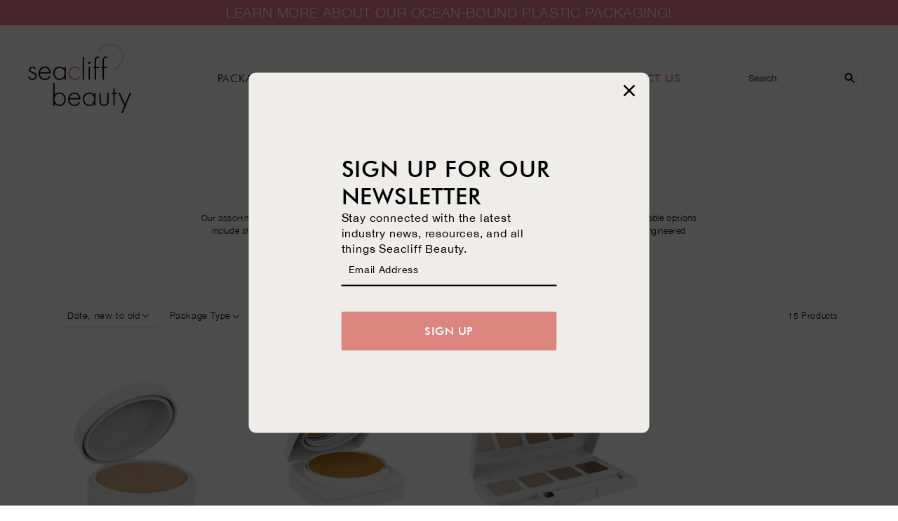

--- FILE ---
content_type: text/html; charset=utf-8
request_url: https://www.seacliffbeauty.com/collections/compacts?page=2
body_size: 28085
content:
<!doctype html>
<html
      class="
             no-js 
             loading
             "
      lang="en"
      >
  <head>
    <meta charset="utf-8">
    <meta http-equiv="X-UA-Compatible" content="IE=edge,chrome=1">

    <!-- Preconnect Domains -->
    <link rel="preconnect" href="https://cdn.shopify.com" crossorigin>
    <link rel="preconnect" href="https://fonts.shopify.com" crossorigin>
    <link rel="preconnect" href="https://monorail-edge.shopifysvc.com">

    <!-- Preload Assets -->
    <link rel="preload" href="//www.seacliffbeauty.com/cdn/shop/t/5/assets/chiko-icons.woff?v=12666650156901059331654285480" as="font" type="font/woff" crossorigin>
    <link rel="preload" href="//www.seacliffbeauty.com/cdn/shop/t/5/assets/pxu-social-icons.woff?v=75149173774959108441654285485" as="font" type="font/woff" crossorigin>

    <link rel="preload" href="//www.seacliffbeauty.com/cdn/shop/t/5/assets/theme.css?v=156499408820497533281759332925" as="style">
    <link rel="preload" href="//www.seacliffbeauty.com/cdn/shop/t/5/assets/custom-2.css?v=16079887265230374181668424996" as="style">
    <link rel="preload" href="//www.seacliffbeauty.com/cdn/shop/t/5/assets/custom.css?v=58116401555447631671662543935" as="style">

    <link rel="preload" href="//www.seacliffbeauty.com/cdn/shop/t/5/assets/modernizr-2.8.2.min.js?v=38612161053245547031654285483" as="script">

    

    

    <link rel="preload" href="//www.seacliffbeauty.com/cdn/shop/t/5/assets/grid.js?v=47110917568795380541670907766" as="script">
    <link rel="stylesheet" href="https://cdnjs.cloudflare.com/ajax/libs/magnific-popup.js/1.1.0/magnific-popup.css" integrity="sha512-WEQNv9d3+sqyHjrqUZobDhFARZDko2wpWdfcpv44lsypsSuMO0kHGd3MQ8rrsBn/Qa39VojphdU6CMkpJUmDVw==" crossorigin="anonymous" referrerpolicy="no-referrer" />
    <link rel="stylesheet" href="https://cdnjs.cloudflare.com/ajax/libs/magnific-popup.js/1.1.0/magnific-popup.min.css" integrity="sha512-+EoPw+Fiwh6eSeRK7zwIKG2MA8i3rV/DGa3tdttQGgWyatG/SkncT53KHQaS5Jh9MNOT3dmFL0FjTY08And/Cw==" crossorigin="anonymous" referrerpolicy="no-referrer" />


    <title>
      Compacts &amp; Palettes

      

      
      &#8211; Page 2
      

      
      &#8211; SeaCliff Beauty
      
    </title>

    
    <meta name="description" content="Our assortment of compacts and pots are ideal for cream, powders, or pressed powder formulations. Customizable options include shape, closure, color-matching, and more. Take your cosmetic line to the next level with our expertly engineered packaging, where beauty and functionality meet. Contact us for more information!" />
    

    
    <link rel="shortcut icon" href="//www.seacliffbeauty.com/cdn/shop/files/Amanda_Deak_-_prime-brand-icon-full-color-rgb-2000px_300ppi_32x32.png?v=1658870616" type="image/png" />
    

    
    <link rel="canonical" href="https://www.seacliffbeauty.com/collections/compacts?page=2" />
    
    <meta name="viewport" content="width=device-width,initial-scale=1" />

    <script>window.performance && window.performance.mark && window.performance.mark('shopify.content_for_header.start');</script><meta id="shopify-digital-wallet" name="shopify-digital-wallet" content="/52148207765/digital_wallets/dialog">
<meta name="shopify-checkout-api-token" content="bfb6dabe15b0ac60d028325c40951ad1">
<meta id="in-context-paypal-metadata" data-shop-id="52148207765" data-venmo-supported="true" data-environment="production" data-locale="en_US" data-paypal-v4="true" data-currency="USD">
<link rel="alternate" type="application/atom+xml" title="Feed" href="/collections/compacts.atom" />
<link rel="prev" href="/collections/compacts?page=1">
<link rel="alternate" type="application/json+oembed" href="https://www.seacliffbeauty.com/collections/compacts.oembed?page=2">
<script async="async" src="/checkouts/internal/preloads.js?locale=en-US"></script>
<script id="shopify-features" type="application/json">{"accessToken":"bfb6dabe15b0ac60d028325c40951ad1","betas":["rich-media-storefront-analytics"],"domain":"www.seacliffbeauty.com","predictiveSearch":true,"shopId":52148207765,"locale":"en"}</script>
<script>var Shopify = Shopify || {};
Shopify.shop = "seacliff-beauty.myshopify.com";
Shopify.locale = "en";
Shopify.currency = {"active":"USD","rate":"1.0"};
Shopify.country = "US";
Shopify.theme = {"name":"Grid","id":130648146069,"schema_name":"Grid","schema_version":"5.2.0","theme_store_id":718,"role":"main"};
Shopify.theme.handle = "null";
Shopify.theme.style = {"id":null,"handle":null};
Shopify.cdnHost = "www.seacliffbeauty.com/cdn";
Shopify.routes = Shopify.routes || {};
Shopify.routes.root = "/";</script>
<script type="module">!function(o){(o.Shopify=o.Shopify||{}).modules=!0}(window);</script>
<script>!function(o){function n(){var o=[];function n(){o.push(Array.prototype.slice.apply(arguments))}return n.q=o,n}var t=o.Shopify=o.Shopify||{};t.loadFeatures=n(),t.autoloadFeatures=n()}(window);</script>
<script id="shop-js-analytics" type="application/json">{"pageType":"collection"}</script>
<script defer="defer" async type="module" src="//www.seacliffbeauty.com/cdn/shopifycloud/shop-js/modules/v2/client.init-shop-cart-sync_BdyHc3Nr.en.esm.js"></script>
<script defer="defer" async type="module" src="//www.seacliffbeauty.com/cdn/shopifycloud/shop-js/modules/v2/chunk.common_Daul8nwZ.esm.js"></script>
<script type="module">
  await import("//www.seacliffbeauty.com/cdn/shopifycloud/shop-js/modules/v2/client.init-shop-cart-sync_BdyHc3Nr.en.esm.js");
await import("//www.seacliffbeauty.com/cdn/shopifycloud/shop-js/modules/v2/chunk.common_Daul8nwZ.esm.js");

  window.Shopify.SignInWithShop?.initShopCartSync?.({"fedCMEnabled":true,"windoidEnabled":true});

</script>
<script>(function() {
  var isLoaded = false;
  function asyncLoad() {
    if (isLoaded) return;
    isLoaded = true;
    var urls = ["\/\/www.powr.io\/powr.js?powr-token=seacliff-beauty.myshopify.com\u0026external-type=shopify\u0026shop=seacliff-beauty.myshopify.com","https:\/\/cdn.nfcube.com\/04f33c002ba9d401da933cea20668816.js?shop=seacliff-beauty.myshopify.com"];
    for (var i = 0; i < urls.length; i++) {
      var s = document.createElement('script');
      s.type = 'text/javascript';
      s.async = true;
      s.src = urls[i];
      var x = document.getElementsByTagName('script')[0];
      x.parentNode.insertBefore(s, x);
    }
  };
  if(window.attachEvent) {
    window.attachEvent('onload', asyncLoad);
  } else {
    window.addEventListener('load', asyncLoad, false);
  }
})();</script>
<script id="__st">var __st={"a":52148207765,"offset":-28800,"reqid":"e767eb4b-efe6-40db-a41a-14583c54e111-1768969490","pageurl":"www.seacliffbeauty.com\/collections\/compacts?page=2","u":"0a115d908bc9","p":"collection","rtyp":"collection","rid":237591494805};</script>
<script>window.ShopifyPaypalV4VisibilityTracking = true;</script>
<script id="captcha-bootstrap">!function(){'use strict';const t='contact',e='account',n='new_comment',o=[[t,t],['blogs',n],['comments',n],[t,'customer']],c=[[e,'customer_login'],[e,'guest_login'],[e,'recover_customer_password'],[e,'create_customer']],r=t=>t.map((([t,e])=>`form[action*='/${t}']:not([data-nocaptcha='true']) input[name='form_type'][value='${e}']`)).join(','),a=t=>()=>t?[...document.querySelectorAll(t)].map((t=>t.form)):[];function s(){const t=[...o],e=r(t);return a(e)}const i='password',u='form_key',d=['recaptcha-v3-token','g-recaptcha-response','h-captcha-response',i],f=()=>{try{return window.sessionStorage}catch{return}},m='__shopify_v',_=t=>t.elements[u];function p(t,e,n=!1){try{const o=window.sessionStorage,c=JSON.parse(o.getItem(e)),{data:r}=function(t){const{data:e,action:n}=t;return t[m]||n?{data:e,action:n}:{data:t,action:n}}(c);for(const[e,n]of Object.entries(r))t.elements[e]&&(t.elements[e].value=n);n&&o.removeItem(e)}catch(o){console.error('form repopulation failed',{error:o})}}const l='form_type',E='cptcha';function T(t){t.dataset[E]=!0}const w=window,h=w.document,L='Shopify',v='ce_forms',y='captcha';let A=!1;((t,e)=>{const n=(g='f06e6c50-85a8-45c8-87d0-21a2b65856fe',I='https://cdn.shopify.com/shopifycloud/storefront-forms-hcaptcha/ce_storefront_forms_captcha_hcaptcha.v1.5.2.iife.js',D={infoText:'Protected by hCaptcha',privacyText:'Privacy',termsText:'Terms'},(t,e,n)=>{const o=w[L][v],c=o.bindForm;if(c)return c(t,g,e,D).then(n);var r;o.q.push([[t,g,e,D],n]),r=I,A||(h.body.append(Object.assign(h.createElement('script'),{id:'captcha-provider',async:!0,src:r})),A=!0)});var g,I,D;w[L]=w[L]||{},w[L][v]=w[L][v]||{},w[L][v].q=[],w[L][y]=w[L][y]||{},w[L][y].protect=function(t,e){n(t,void 0,e),T(t)},Object.freeze(w[L][y]),function(t,e,n,w,h,L){const[v,y,A,g]=function(t,e,n){const i=e?o:[],u=t?c:[],d=[...i,...u],f=r(d),m=r(i),_=r(d.filter((([t,e])=>n.includes(e))));return[a(f),a(m),a(_),s()]}(w,h,L),I=t=>{const e=t.target;return e instanceof HTMLFormElement?e:e&&e.form},D=t=>v().includes(t);t.addEventListener('submit',(t=>{const e=I(t);if(!e)return;const n=D(e)&&!e.dataset.hcaptchaBound&&!e.dataset.recaptchaBound,o=_(e),c=g().includes(e)&&(!o||!o.value);(n||c)&&t.preventDefault(),c&&!n&&(function(t){try{if(!f())return;!function(t){const e=f();if(!e)return;const n=_(t);if(!n)return;const o=n.value;o&&e.removeItem(o)}(t);const e=Array.from(Array(32),(()=>Math.random().toString(36)[2])).join('');!function(t,e){_(t)||t.append(Object.assign(document.createElement('input'),{type:'hidden',name:u})),t.elements[u].value=e}(t,e),function(t,e){const n=f();if(!n)return;const o=[...t.querySelectorAll(`input[type='${i}']`)].map((({name:t})=>t)),c=[...d,...o],r={};for(const[a,s]of new FormData(t).entries())c.includes(a)||(r[a]=s);n.setItem(e,JSON.stringify({[m]:1,action:t.action,data:r}))}(t,e)}catch(e){console.error('failed to persist form',e)}}(e),e.submit())}));const S=(t,e)=>{t&&!t.dataset[E]&&(n(t,e.some((e=>e===t))),T(t))};for(const o of['focusin','change'])t.addEventListener(o,(t=>{const e=I(t);D(e)&&S(e,y())}));const B=e.get('form_key'),M=e.get(l),P=B&&M;t.addEventListener('DOMContentLoaded',(()=>{const t=y();if(P)for(const e of t)e.elements[l].value===M&&p(e,B);[...new Set([...A(),...v().filter((t=>'true'===t.dataset.shopifyCaptcha))])].forEach((e=>S(e,t)))}))}(h,new URLSearchParams(w.location.search),n,t,e,['guest_login'])})(!0,!0)}();</script>
<script integrity="sha256-4kQ18oKyAcykRKYeNunJcIwy7WH5gtpwJnB7kiuLZ1E=" data-source-attribution="shopify.loadfeatures" defer="defer" src="//www.seacliffbeauty.com/cdn/shopifycloud/storefront/assets/storefront/load_feature-a0a9edcb.js" crossorigin="anonymous"></script>
<script data-source-attribution="shopify.dynamic_checkout.dynamic.init">var Shopify=Shopify||{};Shopify.PaymentButton=Shopify.PaymentButton||{isStorefrontPortableWallets:!0,init:function(){window.Shopify.PaymentButton.init=function(){};var t=document.createElement("script");t.src="https://www.seacliffbeauty.com/cdn/shopifycloud/portable-wallets/latest/portable-wallets.en.js",t.type="module",document.head.appendChild(t)}};
</script>
<script data-source-attribution="shopify.dynamic_checkout.buyer_consent">
  function portableWalletsHideBuyerConsent(e){var t=document.getElementById("shopify-buyer-consent"),n=document.getElementById("shopify-subscription-policy-button");t&&n&&(t.classList.add("hidden"),t.setAttribute("aria-hidden","true"),n.removeEventListener("click",e))}function portableWalletsShowBuyerConsent(e){var t=document.getElementById("shopify-buyer-consent"),n=document.getElementById("shopify-subscription-policy-button");t&&n&&(t.classList.remove("hidden"),t.removeAttribute("aria-hidden"),n.addEventListener("click",e))}window.Shopify?.PaymentButton&&(window.Shopify.PaymentButton.hideBuyerConsent=portableWalletsHideBuyerConsent,window.Shopify.PaymentButton.showBuyerConsent=portableWalletsShowBuyerConsent);
</script>
<script data-source-attribution="shopify.dynamic_checkout.cart.bootstrap">document.addEventListener("DOMContentLoaded",(function(){function t(){return document.querySelector("shopify-accelerated-checkout-cart, shopify-accelerated-checkout")}if(t())Shopify.PaymentButton.init();else{new MutationObserver((function(e,n){t()&&(Shopify.PaymentButton.init(),n.disconnect())})).observe(document.body,{childList:!0,subtree:!0})}}));
</script>
<link id="shopify-accelerated-checkout-styles" rel="stylesheet" media="screen" href="https://www.seacliffbeauty.com/cdn/shopifycloud/portable-wallets/latest/accelerated-checkout-backwards-compat.css" crossorigin="anonymous">
<style id="shopify-accelerated-checkout-cart">
        #shopify-buyer-consent {
  margin-top: 1em;
  display: inline-block;
  width: 100%;
}

#shopify-buyer-consent.hidden {
  display: none;
}

#shopify-subscription-policy-button {
  background: none;
  border: none;
  padding: 0;
  text-decoration: underline;
  font-size: inherit;
  cursor: pointer;
}

#shopify-subscription-policy-button::before {
  box-shadow: none;
}

      </style>

<script>window.performance && window.performance.mark && window.performance.mark('shopify.content_for_header.end');</script>
    

    
    















<meta property="og:site_name" content="SeaCliff Beauty">
<meta property="og:url" content="https://www.seacliffbeauty.com/collections/compacts?page=2">
<meta property="og:title" content="Compacts &amp; Palettes">
<meta property="og:type" content="website">
<meta property="og:description" content="Our assortment of compacts and pots are ideal for cream, powders, or pressed powder formulations. Customizable options include shape, closure, color-matching, and more. Take your cosmetic line to the next level with our expertly engineered packaging, where beauty and functionality meet. Contact us for more information!">




    
    
    

    
    
    <meta
      property="og:image"
      content="https://www.seacliffbeauty.com/cdn/shop/collections/7_1200x1200.png?v=1650664899"
    />
    <meta
      property="og:image:secure_url"
      content="https://www.seacliffbeauty.com/cdn/shop/collections/7_1200x1200.png?v=1650664899"
    />
    <meta property="og:image:width" content="1200" />
    <meta property="og:image:height" content="1200" />
    
    
    <meta property="og:image:alt" content="Compacts & Palettes" />
  
















<meta name="twitter:title" content="Compacts &amp; Palettes">
<meta name="twitter:description" content="Our assortment of compacts and pots are ideal for cream, powders, or pressed powder formulations. Customizable options include shape, closure, color-matching, and more. Take your cosmetic line to the next level with our expertly engineered packaging, where beauty and functionality meet. Contact us for more information!">


    
    
    
      
      
      <meta name="twitter:card" content="summary">
    
    
    <meta
      property="twitter:image"
      content="https://www.seacliffbeauty.com/cdn/shop/collections/7_1200x1200_crop_center.png?v=1650664899"
    />
    <meta property="twitter:image:width" content="1200" />
    <meta property="twitter:image:height" content="1200" />
    
    
    <meta property="twitter:image:alt" content="Compacts &amp; Palettes" />
  



    <!-- Theme CSS -->
    <link rel="stylesheet" href="//www.seacliffbeauty.com/cdn/shop/t/5/assets/theme.css?v=156499408820497533281759332925">
    
    
    <link href="//www.seacliffbeauty.com/cdn/shop/t/5/assets/custom-r.css?v=163347481174242183981672314737" rel="stylesheet" type="text/css" media="all" />

    <link href="//www.seacliffbeauty.com/cdn/shop/t/5/assets/custom-s.css?v=129747204272917761911663959858" rel="stylesheet" type="text/css" media="all" />

    <link href="//www.seacliffbeauty.com/cdn/shop/t/5/assets/custom-rj.css?v=132335808556810395131671097834" rel="stylesheet" type="text/css" media="all" />

    <link href="//www.seacliffbeauty.com/cdn/shop/t/5/assets/custom-a.css?v=130107660960083504931657089918" rel="stylesheet" type="text/css" media="all" />

    <link href="//www.seacliffbeauty.com/cdn/shop/t/5/assets/custom.css?v=58116401555447631671662543935" rel="stylesheet" type="text/css" media="all" />

    <link href="//www.seacliffbeauty.com/cdn/shop/t/5/assets/custom-2.css?v=16079887265230374181668424996" rel="stylesheet" type="text/css" media="all" />

    <!-- Theme object -->
    
    <script>
      var Theme = {};
      Theme.version = "5.2.0";
      Theme.name = 'Grid';

      Theme.currency = "USD";
      Theme.moneyFormat = "${{amount}}";

      Theme.pleaseSelectText = "Please Select";

      Theme.addToCartSuccess = "**product** has been successfully added to your **cart_link**. Feel free to **continue_link** or **checkout_link**.";

      

      Theme.shippingCalculator = true;
      Theme.shippingButton = "Calculate shipping";
      Theme.shippingDisabled = "Calculating...";

      

      Theme.shippingCalcErrorMessage = "Error: zip / postal code --error_message--";
      Theme.shippingCalcMultiRates = "There are --number_of_rates-- shipping rates available for --address--, starting at --rate--.";
      Theme.shippingCalcOneRate = "There is one shipping rate available for --address--.";
      Theme.shippingCalcNoRates = "We do not ship to this destination.";
      Theme.shippingCalcRateValues = "--rate_title-- at --rate--";

      Theme.routes = {
        "root_url": "/",
        "account_url": "/account",
        "account_login_url": "/account/login",
        "account_logout_url": "/account/logout",
        "account_register_url": "/account/register",
        "account_addresses_url": "/account/addresses",
        "collections_url": "/collections",
        "all_products_collection_url": "/collections/all",
        "search_url": "/search",
        "cart_url": "/cart",
        "cart_add_url": "/cart/add",
        "cart_change_url": "/cart/change",
        "cart_clear_url": "/cart/clear",
        "product_recommendations_url": "/recommendations/products",
      };
    </script>
    
    <script type="text/javascript" src="https://www.bugherd.com/sidebarv2.js?apikey=asqmosrocviinyjs4h6xtg" async="true"></script>

    <script src="//assets.adobedtm.com/175f7caa2b90/97e985d43299/launch-9201370eecaf.min.js" async></script>
    
    <!-- Begin Inspectlet Asynchronous Code -->
    <script type="text/javascript">
    (function() {
    window.__insp = window.__insp || [];
    __insp.push(['wid', 1903738328]);
    var ldinsp = function(){
    if(typeof window.__inspld != "undefined") return; window.__inspld = 1; var insp = document.createElement('script'); insp.type = 'text/javascript'; insp.async = true; insp.id = "inspsync"; insp.src = ('https:' == document.location.protocol ? 'https' : 'http') + '://cdn.inspectlet.com/inspectlet.js?wid=1903738328&r=' + Math.floor(new Date().getTime()/3600000); var x = document.getElementsByTagName('script')[0]; x.parentNode.insertBefore(insp, x); };
    setTimeout(ldinsp, 0);
    })();
    </script>
    <!-- End Inspectlet Asynchronous Code -->
      
    <!-- Begin Audioeye Code -->
    <script type="text/javascript">!function(){var b=function(){window.__AudioEyeSiteHash = "f33afda7001ae4c7b118908cff76e909"; var a=document.createElement("script");a.src="https://wsmcdn.audioeye.com/aem.js";a.type="text/javascript";a.setAttribute("async","");document.getElementsByTagName("body")[0].appendChild(a)};"complete"!==document.readyState?window.addEventListener?window.addEventListener("load",b):window.attachEvent&&window.attachEvent("onload",b):b()}();</script>
    <!-- End Audioeye Code -->  
  

<!-- BEGIN app block: shopify://apps/pagefly-page-builder/blocks/app-embed/83e179f7-59a0-4589-8c66-c0dddf959200 -->

<!-- BEGIN app snippet: pagefly-cro-ab-testing-main -->







<script>
  ;(function () {
    const url = new URL(window.location)
    const viewParam = url.searchParams.get('view')
    if (viewParam && viewParam.includes('variant-pf-')) {
      url.searchParams.set('pf_v', viewParam)
      url.searchParams.delete('view')
      window.history.replaceState({}, '', url)
    }
  })()
</script>



<script type='module'>
  
  window.PAGEFLY_CRO = window.PAGEFLY_CRO || {}

  window.PAGEFLY_CRO['data_debug'] = {
    original_template_suffix: "all_collections",
    allow_ab_test: false,
    ab_test_start_time: 0,
    ab_test_end_time: 0,
    today_date_time: 1768969491000,
  }
  window.PAGEFLY_CRO['GA4'] = { enabled: false}
</script>

<!-- END app snippet -->








  <script src='https://cdn.shopify.com/extensions/019bb4f9-aed6-78a3-be91-e9d44663e6bf/pagefly-page-builder-215/assets/pagefly-helper.js' defer='defer'></script>

  <script src='https://cdn.shopify.com/extensions/019bb4f9-aed6-78a3-be91-e9d44663e6bf/pagefly-page-builder-215/assets/pagefly-general-helper.js' defer='defer'></script>

  <script src='https://cdn.shopify.com/extensions/019bb4f9-aed6-78a3-be91-e9d44663e6bf/pagefly-page-builder-215/assets/pagefly-snap-slider.js' defer='defer'></script>

  <script src='https://cdn.shopify.com/extensions/019bb4f9-aed6-78a3-be91-e9d44663e6bf/pagefly-page-builder-215/assets/pagefly-slideshow-v3.js' defer='defer'></script>

  <script src='https://cdn.shopify.com/extensions/019bb4f9-aed6-78a3-be91-e9d44663e6bf/pagefly-page-builder-215/assets/pagefly-slideshow-v4.js' defer='defer'></script>

  <script src='https://cdn.shopify.com/extensions/019bb4f9-aed6-78a3-be91-e9d44663e6bf/pagefly-page-builder-215/assets/pagefly-glider.js' defer='defer'></script>

  <script src='https://cdn.shopify.com/extensions/019bb4f9-aed6-78a3-be91-e9d44663e6bf/pagefly-page-builder-215/assets/pagefly-slideshow-v1-v2.js' defer='defer'></script>

  <script src='https://cdn.shopify.com/extensions/019bb4f9-aed6-78a3-be91-e9d44663e6bf/pagefly-page-builder-215/assets/pagefly-product-media.js' defer='defer'></script>

  <script src='https://cdn.shopify.com/extensions/019bb4f9-aed6-78a3-be91-e9d44663e6bf/pagefly-page-builder-215/assets/pagefly-product.js' defer='defer'></script>


<script id='pagefly-helper-data' type='application/json'>
  {
    "page_optimization": {
      "assets_prefetching": false
    },
    "elements_asset_mapper": {
      "Accordion": "https://cdn.shopify.com/extensions/019bb4f9-aed6-78a3-be91-e9d44663e6bf/pagefly-page-builder-215/assets/pagefly-accordion.js",
      "Accordion3": "https://cdn.shopify.com/extensions/019bb4f9-aed6-78a3-be91-e9d44663e6bf/pagefly-page-builder-215/assets/pagefly-accordion3.js",
      "CountDown": "https://cdn.shopify.com/extensions/019bb4f9-aed6-78a3-be91-e9d44663e6bf/pagefly-page-builder-215/assets/pagefly-countdown.js",
      "GMap1": "https://cdn.shopify.com/extensions/019bb4f9-aed6-78a3-be91-e9d44663e6bf/pagefly-page-builder-215/assets/pagefly-gmap.js",
      "GMap2": "https://cdn.shopify.com/extensions/019bb4f9-aed6-78a3-be91-e9d44663e6bf/pagefly-page-builder-215/assets/pagefly-gmap.js",
      "GMapBasicV2": "https://cdn.shopify.com/extensions/019bb4f9-aed6-78a3-be91-e9d44663e6bf/pagefly-page-builder-215/assets/pagefly-gmap.js",
      "GMapAdvancedV2": "https://cdn.shopify.com/extensions/019bb4f9-aed6-78a3-be91-e9d44663e6bf/pagefly-page-builder-215/assets/pagefly-gmap.js",
      "HTML.Video": "https://cdn.shopify.com/extensions/019bb4f9-aed6-78a3-be91-e9d44663e6bf/pagefly-page-builder-215/assets/pagefly-htmlvideo.js",
      "HTML.Video2": "https://cdn.shopify.com/extensions/019bb4f9-aed6-78a3-be91-e9d44663e6bf/pagefly-page-builder-215/assets/pagefly-htmlvideo2.js",
      "HTML.Video3": "https://cdn.shopify.com/extensions/019bb4f9-aed6-78a3-be91-e9d44663e6bf/pagefly-page-builder-215/assets/pagefly-htmlvideo2.js",
      "BackgroundVideo": "https://cdn.shopify.com/extensions/019bb4f9-aed6-78a3-be91-e9d44663e6bf/pagefly-page-builder-215/assets/pagefly-htmlvideo2.js",
      "Instagram": "https://cdn.shopify.com/extensions/019bb4f9-aed6-78a3-be91-e9d44663e6bf/pagefly-page-builder-215/assets/pagefly-instagram.js",
      "Instagram2": "https://cdn.shopify.com/extensions/019bb4f9-aed6-78a3-be91-e9d44663e6bf/pagefly-page-builder-215/assets/pagefly-instagram.js",
      "Insta3": "https://cdn.shopify.com/extensions/019bb4f9-aed6-78a3-be91-e9d44663e6bf/pagefly-page-builder-215/assets/pagefly-instagram3.js",
      "Tabs": "https://cdn.shopify.com/extensions/019bb4f9-aed6-78a3-be91-e9d44663e6bf/pagefly-page-builder-215/assets/pagefly-tab.js",
      "Tabs3": "https://cdn.shopify.com/extensions/019bb4f9-aed6-78a3-be91-e9d44663e6bf/pagefly-page-builder-215/assets/pagefly-tab3.js",
      "ProductBox": "https://cdn.shopify.com/extensions/019bb4f9-aed6-78a3-be91-e9d44663e6bf/pagefly-page-builder-215/assets/pagefly-cart.js",
      "FBPageBox2": "https://cdn.shopify.com/extensions/019bb4f9-aed6-78a3-be91-e9d44663e6bf/pagefly-page-builder-215/assets/pagefly-facebook.js",
      "FBLikeButton2": "https://cdn.shopify.com/extensions/019bb4f9-aed6-78a3-be91-e9d44663e6bf/pagefly-page-builder-215/assets/pagefly-facebook.js",
      "TwitterFeed2": "https://cdn.shopify.com/extensions/019bb4f9-aed6-78a3-be91-e9d44663e6bf/pagefly-page-builder-215/assets/pagefly-twitter.js",
      "Paragraph4": "https://cdn.shopify.com/extensions/019bb4f9-aed6-78a3-be91-e9d44663e6bf/pagefly-page-builder-215/assets/pagefly-paragraph4.js",

      "AliReviews": "https://cdn.shopify.com/extensions/019bb4f9-aed6-78a3-be91-e9d44663e6bf/pagefly-page-builder-215/assets/pagefly-3rd-elements.js",
      "BackInStock": "https://cdn.shopify.com/extensions/019bb4f9-aed6-78a3-be91-e9d44663e6bf/pagefly-page-builder-215/assets/pagefly-3rd-elements.js",
      "GloboBackInStock": "https://cdn.shopify.com/extensions/019bb4f9-aed6-78a3-be91-e9d44663e6bf/pagefly-page-builder-215/assets/pagefly-3rd-elements.js",
      "GrowaveWishlist": "https://cdn.shopify.com/extensions/019bb4f9-aed6-78a3-be91-e9d44663e6bf/pagefly-page-builder-215/assets/pagefly-3rd-elements.js",
      "InfiniteOptionsShopPad": "https://cdn.shopify.com/extensions/019bb4f9-aed6-78a3-be91-e9d44663e6bf/pagefly-page-builder-215/assets/pagefly-3rd-elements.js",
      "InkybayProductPersonalizer": "https://cdn.shopify.com/extensions/019bb4f9-aed6-78a3-be91-e9d44663e6bf/pagefly-page-builder-215/assets/pagefly-3rd-elements.js",
      "LimeSpot": "https://cdn.shopify.com/extensions/019bb4f9-aed6-78a3-be91-e9d44663e6bf/pagefly-page-builder-215/assets/pagefly-3rd-elements.js",
      "Loox": "https://cdn.shopify.com/extensions/019bb4f9-aed6-78a3-be91-e9d44663e6bf/pagefly-page-builder-215/assets/pagefly-3rd-elements.js",
      "Opinew": "https://cdn.shopify.com/extensions/019bb4f9-aed6-78a3-be91-e9d44663e6bf/pagefly-page-builder-215/assets/pagefly-3rd-elements.js",
      "Powr": "https://cdn.shopify.com/extensions/019bb4f9-aed6-78a3-be91-e9d44663e6bf/pagefly-page-builder-215/assets/pagefly-3rd-elements.js",
      "ProductReviews": "https://cdn.shopify.com/extensions/019bb4f9-aed6-78a3-be91-e9d44663e6bf/pagefly-page-builder-215/assets/pagefly-3rd-elements.js",
      "PushOwl": "https://cdn.shopify.com/extensions/019bb4f9-aed6-78a3-be91-e9d44663e6bf/pagefly-page-builder-215/assets/pagefly-3rd-elements.js",
      "ReCharge": "https://cdn.shopify.com/extensions/019bb4f9-aed6-78a3-be91-e9d44663e6bf/pagefly-page-builder-215/assets/pagefly-3rd-elements.js",
      "Rivyo": "https://cdn.shopify.com/extensions/019bb4f9-aed6-78a3-be91-e9d44663e6bf/pagefly-page-builder-215/assets/pagefly-3rd-elements.js",
      "TrackingMore": "https://cdn.shopify.com/extensions/019bb4f9-aed6-78a3-be91-e9d44663e6bf/pagefly-page-builder-215/assets/pagefly-3rd-elements.js",
      "Vitals": "https://cdn.shopify.com/extensions/019bb4f9-aed6-78a3-be91-e9d44663e6bf/pagefly-page-builder-215/assets/pagefly-3rd-elements.js",
      "Wiser": "https://cdn.shopify.com/extensions/019bb4f9-aed6-78a3-be91-e9d44663e6bf/pagefly-page-builder-215/assets/pagefly-3rd-elements.js"
    },
    "custom_elements_mapper": {
      "pf-click-action-element": "https://cdn.shopify.com/extensions/019bb4f9-aed6-78a3-be91-e9d44663e6bf/pagefly-page-builder-215/assets/pagefly-click-action-element.js",
      "pf-dialog-element": "https://cdn.shopify.com/extensions/019bb4f9-aed6-78a3-be91-e9d44663e6bf/pagefly-page-builder-215/assets/pagefly-dialog-element.js"
    }
  }
</script>


<!-- END app block --><link href="https://monorail-edge.shopifysvc.com" rel="dns-prefetch">
<script>(function(){if ("sendBeacon" in navigator && "performance" in window) {try {var session_token_from_headers = performance.getEntriesByType('navigation')[0].serverTiming.find(x => x.name == '_s').description;} catch {var session_token_from_headers = undefined;}var session_cookie_matches = document.cookie.match(/_shopify_s=([^;]*)/);var session_token_from_cookie = session_cookie_matches && session_cookie_matches.length === 2 ? session_cookie_matches[1] : "";var session_token = session_token_from_headers || session_token_from_cookie || "";function handle_abandonment_event(e) {var entries = performance.getEntries().filter(function(entry) {return /monorail-edge.shopifysvc.com/.test(entry.name);});if (!window.abandonment_tracked && entries.length === 0) {window.abandonment_tracked = true;var currentMs = Date.now();var navigation_start = performance.timing.navigationStart;var payload = {shop_id: 52148207765,url: window.location.href,navigation_start,duration: currentMs - navigation_start,session_token,page_type: "collection"};window.navigator.sendBeacon("https://monorail-edge.shopifysvc.com/v1/produce", JSON.stringify({schema_id: "online_store_buyer_site_abandonment/1.1",payload: payload,metadata: {event_created_at_ms: currentMs,event_sent_at_ms: currentMs}}));}}window.addEventListener('pagehide', handle_abandonment_event);}}());</script>
<script id="web-pixels-manager-setup">(function e(e,d,r,n,o){if(void 0===o&&(o={}),!Boolean(null===(a=null===(i=window.Shopify)||void 0===i?void 0:i.analytics)||void 0===a?void 0:a.replayQueue)){var i,a;window.Shopify=window.Shopify||{};var t=window.Shopify;t.analytics=t.analytics||{};var s=t.analytics;s.replayQueue=[],s.publish=function(e,d,r){return s.replayQueue.push([e,d,r]),!0};try{self.performance.mark("wpm:start")}catch(e){}var l=function(){var e={modern:/Edge?\/(1{2}[4-9]|1[2-9]\d|[2-9]\d{2}|\d{4,})\.\d+(\.\d+|)|Firefox\/(1{2}[4-9]|1[2-9]\d|[2-9]\d{2}|\d{4,})\.\d+(\.\d+|)|Chrom(ium|e)\/(9{2}|\d{3,})\.\d+(\.\d+|)|(Maci|X1{2}).+ Version\/(15\.\d+|(1[6-9]|[2-9]\d|\d{3,})\.\d+)([,.]\d+|)( \(\w+\)|)( Mobile\/\w+|) Safari\/|Chrome.+OPR\/(9{2}|\d{3,})\.\d+\.\d+|(CPU[ +]OS|iPhone[ +]OS|CPU[ +]iPhone|CPU IPhone OS|CPU iPad OS)[ +]+(15[._]\d+|(1[6-9]|[2-9]\d|\d{3,})[._]\d+)([._]\d+|)|Android:?[ /-](13[3-9]|1[4-9]\d|[2-9]\d{2}|\d{4,})(\.\d+|)(\.\d+|)|Android.+Firefox\/(13[5-9]|1[4-9]\d|[2-9]\d{2}|\d{4,})\.\d+(\.\d+|)|Android.+Chrom(ium|e)\/(13[3-9]|1[4-9]\d|[2-9]\d{2}|\d{4,})\.\d+(\.\d+|)|SamsungBrowser\/([2-9]\d|\d{3,})\.\d+/,legacy:/Edge?\/(1[6-9]|[2-9]\d|\d{3,})\.\d+(\.\d+|)|Firefox\/(5[4-9]|[6-9]\d|\d{3,})\.\d+(\.\d+|)|Chrom(ium|e)\/(5[1-9]|[6-9]\d|\d{3,})\.\d+(\.\d+|)([\d.]+$|.*Safari\/(?![\d.]+ Edge\/[\d.]+$))|(Maci|X1{2}).+ Version\/(10\.\d+|(1[1-9]|[2-9]\d|\d{3,})\.\d+)([,.]\d+|)( \(\w+\)|)( Mobile\/\w+|) Safari\/|Chrome.+OPR\/(3[89]|[4-9]\d|\d{3,})\.\d+\.\d+|(CPU[ +]OS|iPhone[ +]OS|CPU[ +]iPhone|CPU IPhone OS|CPU iPad OS)[ +]+(10[._]\d+|(1[1-9]|[2-9]\d|\d{3,})[._]\d+)([._]\d+|)|Android:?[ /-](13[3-9]|1[4-9]\d|[2-9]\d{2}|\d{4,})(\.\d+|)(\.\d+|)|Mobile Safari.+OPR\/([89]\d|\d{3,})\.\d+\.\d+|Android.+Firefox\/(13[5-9]|1[4-9]\d|[2-9]\d{2}|\d{4,})\.\d+(\.\d+|)|Android.+Chrom(ium|e)\/(13[3-9]|1[4-9]\d|[2-9]\d{2}|\d{4,})\.\d+(\.\d+|)|Android.+(UC? ?Browser|UCWEB|U3)[ /]?(15\.([5-9]|\d{2,})|(1[6-9]|[2-9]\d|\d{3,})\.\d+)\.\d+|SamsungBrowser\/(5\.\d+|([6-9]|\d{2,})\.\d+)|Android.+MQ{2}Browser\/(14(\.(9|\d{2,})|)|(1[5-9]|[2-9]\d|\d{3,})(\.\d+|))(\.\d+|)|K[Aa][Ii]OS\/(3\.\d+|([4-9]|\d{2,})\.\d+)(\.\d+|)/},d=e.modern,r=e.legacy,n=navigator.userAgent;return n.match(d)?"modern":n.match(r)?"legacy":"unknown"}(),u="modern"===l?"modern":"legacy",c=(null!=n?n:{modern:"",legacy:""})[u],f=function(e){return[e.baseUrl,"/wpm","/b",e.hashVersion,"modern"===e.buildTarget?"m":"l",".js"].join("")}({baseUrl:d,hashVersion:r,buildTarget:u}),m=function(e){var d=e.version,r=e.bundleTarget,n=e.surface,o=e.pageUrl,i=e.monorailEndpoint;return{emit:function(e){var a=e.status,t=e.errorMsg,s=(new Date).getTime(),l=JSON.stringify({metadata:{event_sent_at_ms:s},events:[{schema_id:"web_pixels_manager_load/3.1",payload:{version:d,bundle_target:r,page_url:o,status:a,surface:n,error_msg:t},metadata:{event_created_at_ms:s}}]});if(!i)return console&&console.warn&&console.warn("[Web Pixels Manager] No Monorail endpoint provided, skipping logging."),!1;try{return self.navigator.sendBeacon.bind(self.navigator)(i,l)}catch(e){}var u=new XMLHttpRequest;try{return u.open("POST",i,!0),u.setRequestHeader("Content-Type","text/plain"),u.send(l),!0}catch(e){return console&&console.warn&&console.warn("[Web Pixels Manager] Got an unhandled error while logging to Monorail."),!1}}}}({version:r,bundleTarget:l,surface:e.surface,pageUrl:self.location.href,monorailEndpoint:e.monorailEndpoint});try{o.browserTarget=l,function(e){var d=e.src,r=e.async,n=void 0===r||r,o=e.onload,i=e.onerror,a=e.sri,t=e.scriptDataAttributes,s=void 0===t?{}:t,l=document.createElement("script"),u=document.querySelector("head"),c=document.querySelector("body");if(l.async=n,l.src=d,a&&(l.integrity=a,l.crossOrigin="anonymous"),s)for(var f in s)if(Object.prototype.hasOwnProperty.call(s,f))try{l.dataset[f]=s[f]}catch(e){}if(o&&l.addEventListener("load",o),i&&l.addEventListener("error",i),u)u.appendChild(l);else{if(!c)throw new Error("Did not find a head or body element to append the script");c.appendChild(l)}}({src:f,async:!0,onload:function(){if(!function(){var e,d;return Boolean(null===(d=null===(e=window.Shopify)||void 0===e?void 0:e.analytics)||void 0===d?void 0:d.initialized)}()){var d=window.webPixelsManager.init(e)||void 0;if(d){var r=window.Shopify.analytics;r.replayQueue.forEach((function(e){var r=e[0],n=e[1],o=e[2];d.publishCustomEvent(r,n,o)})),r.replayQueue=[],r.publish=d.publishCustomEvent,r.visitor=d.visitor,r.initialized=!0}}},onerror:function(){return m.emit({status:"failed",errorMsg:"".concat(f," has failed to load")})},sri:function(e){var d=/^sha384-[A-Za-z0-9+/=]+$/;return"string"==typeof e&&d.test(e)}(c)?c:"",scriptDataAttributes:o}),m.emit({status:"loading"})}catch(e){m.emit({status:"failed",errorMsg:(null==e?void 0:e.message)||"Unknown error"})}}})({shopId: 52148207765,storefrontBaseUrl: "https://www.seacliffbeauty.com",extensionsBaseUrl: "https://extensions.shopifycdn.com/cdn/shopifycloud/web-pixels-manager",monorailEndpoint: "https://monorail-edge.shopifysvc.com/unstable/produce_batch",surface: "storefront-renderer",enabledBetaFlags: ["2dca8a86"],webPixelsConfigList: [{"id":"95748245","eventPayloadVersion":"v1","runtimeContext":"LAX","scriptVersion":"1","type":"CUSTOM","privacyPurposes":["ANALYTICS"],"name":"Google Analytics tag (migrated)"},{"id":"shopify-app-pixel","configuration":"{}","eventPayloadVersion":"v1","runtimeContext":"STRICT","scriptVersion":"0450","apiClientId":"shopify-pixel","type":"APP","privacyPurposes":["ANALYTICS","MARKETING"]},{"id":"shopify-custom-pixel","eventPayloadVersion":"v1","runtimeContext":"LAX","scriptVersion":"0450","apiClientId":"shopify-pixel","type":"CUSTOM","privacyPurposes":["ANALYTICS","MARKETING"]}],isMerchantRequest: false,initData: {"shop":{"name":"SeaCliff Beauty","paymentSettings":{"currencyCode":"USD"},"myshopifyDomain":"seacliff-beauty.myshopify.com","countryCode":"US","storefrontUrl":"https:\/\/www.seacliffbeauty.com"},"customer":null,"cart":null,"checkout":null,"productVariants":[],"purchasingCompany":null},},"https://www.seacliffbeauty.com/cdn","fcfee988w5aeb613cpc8e4bc33m6693e112",{"modern":"","legacy":""},{"shopId":"52148207765","storefrontBaseUrl":"https:\/\/www.seacliffbeauty.com","extensionBaseUrl":"https:\/\/extensions.shopifycdn.com\/cdn\/shopifycloud\/web-pixels-manager","surface":"storefront-renderer","enabledBetaFlags":"[\"2dca8a86\"]","isMerchantRequest":"false","hashVersion":"fcfee988w5aeb613cpc8e4bc33m6693e112","publish":"custom","events":"[[\"page_viewed\",{}],[\"collection_viewed\",{\"collection\":{\"id\":\"237591494805\",\"title\":\"Compacts \u0026 Palettes\",\"productVariants\":[{\"price\":{\"amount\":0.0,\"currencyCode\":\"USD\"},\"product\":{\"title\":\"AVA\",\"vendor\":\"SeaCliff Beauty\",\"id\":\"6622032855189\",\"untranslatedTitle\":\"AVA\",\"url\":\"\/products\/airtight-compact\",\"type\":\"Compacts \u0026 Palettes\"},\"id\":\"46230096412821\",\"image\":{\"src\":\"\/\/www.seacliffbeauty.com\/cdn\/shop\/products\/singlemakeuppalate.42.png?v=1634665028\"},\"sku\":null,\"title\":\"28mm\",\"untranslatedTitle\":\"28mm\"},{\"price\":{\"amount\":0.0,\"currencyCode\":\"USD\"},\"product\":{\"title\":\"CHASE\",\"vendor\":\"SeaCliff Beauty\",\"id\":\"6622029119637\",\"untranslatedTitle\":\"CHASE\",\"url\":\"\/products\/airtight-square-compact-2\",\"type\":\"Compacts \u0026 Palettes\"},\"id\":\"39469827457173\",\"image\":{\"src\":\"\/\/www.seacliffbeauty.com\/cdn\/shop\/products\/141-OPEN.png?v=1629842182\"},\"sku\":\"\",\"title\":\"Default Title\",\"untranslatedTitle\":\"Default Title\"},{\"price\":{\"amount\":0.0,\"currencyCode\":\"USD\"},\"product\":{\"title\":\"CAMILA\",\"vendor\":\"SeaCliff Beauty\",\"id\":\"6621992747157\",\"untranslatedTitle\":\"CAMILA\",\"url\":\"\/products\/palette-with-airtight-refillable-feature\",\"type\":\"Compacts \u0026 Palettes\"},\"id\":\"39469710180501\",\"image\":{\"src\":\"\/\/www.seacliffbeauty.com\/cdn\/shop\/products\/87OPENMAKEUP.png?v=1634753834\"},\"sku\":\"\",\"title\":\"Default Title\",\"untranslatedTitle\":\"Default Title\"}]}}]]"});</script><script>
  window.ShopifyAnalytics = window.ShopifyAnalytics || {};
  window.ShopifyAnalytics.meta = window.ShopifyAnalytics.meta || {};
  window.ShopifyAnalytics.meta.currency = 'USD';
  var meta = {"products":[{"id":6622032855189,"gid":"gid:\/\/shopify\/Product\/6622032855189","vendor":"SeaCliff Beauty","type":"Compacts \u0026 Palettes","handle":"airtight-compact","variants":[{"id":46230096412821,"price":0,"name":"AVA - 28mm","public_title":"28mm","sku":null},{"id":46230096445589,"price":0,"name":"AVA - 40mm","public_title":"40mm","sku":null},{"id":46230096478357,"price":0,"name":"AVA - 59mm","public_title":"59mm","sku":null}],"remote":false},{"id":6622029119637,"gid":"gid:\/\/shopify\/Product\/6622029119637","vendor":"SeaCliff Beauty","type":"Compacts \u0026 Palettes","handle":"airtight-square-compact-2","variants":[{"id":39469827457173,"price":0,"name":"CHASE","public_title":null,"sku":""}],"remote":false},{"id":6621992747157,"gid":"gid:\/\/shopify\/Product\/6621992747157","vendor":"SeaCliff Beauty","type":"Compacts \u0026 Palettes","handle":"palette-with-airtight-refillable-feature","variants":[{"id":39469710180501,"price":0,"name":"CAMILA","public_title":null,"sku":""}],"remote":false}],"page":{"pageType":"collection","resourceType":"collection","resourceId":237591494805,"requestId":"e767eb4b-efe6-40db-a41a-14583c54e111-1768969490"}};
  for (var attr in meta) {
    window.ShopifyAnalytics.meta[attr] = meta[attr];
  }
</script>
<script class="analytics">
  (function () {
    var customDocumentWrite = function(content) {
      var jquery = null;

      if (window.jQuery) {
        jquery = window.jQuery;
      } else if (window.Checkout && window.Checkout.$) {
        jquery = window.Checkout.$;
      }

      if (jquery) {
        jquery('body').append(content);
      }
    };

    var hasLoggedConversion = function(token) {
      if (token) {
        return document.cookie.indexOf('loggedConversion=' + token) !== -1;
      }
      return false;
    }

    var setCookieIfConversion = function(token) {
      if (token) {
        var twoMonthsFromNow = new Date(Date.now());
        twoMonthsFromNow.setMonth(twoMonthsFromNow.getMonth() + 2);

        document.cookie = 'loggedConversion=' + token + '; expires=' + twoMonthsFromNow;
      }
    }

    var trekkie = window.ShopifyAnalytics.lib = window.trekkie = window.trekkie || [];
    if (trekkie.integrations) {
      return;
    }
    trekkie.methods = [
      'identify',
      'page',
      'ready',
      'track',
      'trackForm',
      'trackLink'
    ];
    trekkie.factory = function(method) {
      return function() {
        var args = Array.prototype.slice.call(arguments);
        args.unshift(method);
        trekkie.push(args);
        return trekkie;
      };
    };
    for (var i = 0; i < trekkie.methods.length; i++) {
      var key = trekkie.methods[i];
      trekkie[key] = trekkie.factory(key);
    }
    trekkie.load = function(config) {
      trekkie.config = config || {};
      trekkie.config.initialDocumentCookie = document.cookie;
      var first = document.getElementsByTagName('script')[0];
      var script = document.createElement('script');
      script.type = 'text/javascript';
      script.onerror = function(e) {
        var scriptFallback = document.createElement('script');
        scriptFallback.type = 'text/javascript';
        scriptFallback.onerror = function(error) {
                var Monorail = {
      produce: function produce(monorailDomain, schemaId, payload) {
        var currentMs = new Date().getTime();
        var event = {
          schema_id: schemaId,
          payload: payload,
          metadata: {
            event_created_at_ms: currentMs,
            event_sent_at_ms: currentMs
          }
        };
        return Monorail.sendRequest("https://" + monorailDomain + "/v1/produce", JSON.stringify(event));
      },
      sendRequest: function sendRequest(endpointUrl, payload) {
        // Try the sendBeacon API
        if (window && window.navigator && typeof window.navigator.sendBeacon === 'function' && typeof window.Blob === 'function' && !Monorail.isIos12()) {
          var blobData = new window.Blob([payload], {
            type: 'text/plain'
          });

          if (window.navigator.sendBeacon(endpointUrl, blobData)) {
            return true;
          } // sendBeacon was not successful

        } // XHR beacon

        var xhr = new XMLHttpRequest();

        try {
          xhr.open('POST', endpointUrl);
          xhr.setRequestHeader('Content-Type', 'text/plain');
          xhr.send(payload);
        } catch (e) {
          console.log(e);
        }

        return false;
      },
      isIos12: function isIos12() {
        return window.navigator.userAgent.lastIndexOf('iPhone; CPU iPhone OS 12_') !== -1 || window.navigator.userAgent.lastIndexOf('iPad; CPU OS 12_') !== -1;
      }
    };
    Monorail.produce('monorail-edge.shopifysvc.com',
      'trekkie_storefront_load_errors/1.1',
      {shop_id: 52148207765,
      theme_id: 130648146069,
      app_name: "storefront",
      context_url: window.location.href,
      source_url: "//www.seacliffbeauty.com/cdn/s/trekkie.storefront.cd680fe47e6c39ca5d5df5f0a32d569bc48c0f27.min.js"});

        };
        scriptFallback.async = true;
        scriptFallback.src = '//www.seacliffbeauty.com/cdn/s/trekkie.storefront.cd680fe47e6c39ca5d5df5f0a32d569bc48c0f27.min.js';
        first.parentNode.insertBefore(scriptFallback, first);
      };
      script.async = true;
      script.src = '//www.seacliffbeauty.com/cdn/s/trekkie.storefront.cd680fe47e6c39ca5d5df5f0a32d569bc48c0f27.min.js';
      first.parentNode.insertBefore(script, first);
    };
    trekkie.load(
      {"Trekkie":{"appName":"storefront","development":false,"defaultAttributes":{"shopId":52148207765,"isMerchantRequest":null,"themeId":130648146069,"themeCityHash":"5961507736897530211","contentLanguage":"en","currency":"USD","eventMetadataId":"5792be84-7598-4588-91f1-9f6bf48c484e"},"isServerSideCookieWritingEnabled":true,"monorailRegion":"shop_domain","enabledBetaFlags":["65f19447"]},"Session Attribution":{},"S2S":{"facebookCapiEnabled":false,"source":"trekkie-storefront-renderer","apiClientId":580111}}
    );

    var loaded = false;
    trekkie.ready(function() {
      if (loaded) return;
      loaded = true;

      window.ShopifyAnalytics.lib = window.trekkie;

      var originalDocumentWrite = document.write;
      document.write = customDocumentWrite;
      try { window.ShopifyAnalytics.merchantGoogleAnalytics.call(this); } catch(error) {};
      document.write = originalDocumentWrite;

      window.ShopifyAnalytics.lib.page(null,{"pageType":"collection","resourceType":"collection","resourceId":237591494805,"requestId":"e767eb4b-efe6-40db-a41a-14583c54e111-1768969490","shopifyEmitted":true});

      var match = window.location.pathname.match(/checkouts\/(.+)\/(thank_you|post_purchase)/)
      var token = match? match[1]: undefined;
      if (!hasLoggedConversion(token)) {
        setCookieIfConversion(token);
        window.ShopifyAnalytics.lib.track("Viewed Product Category",{"currency":"USD","category":"Collection: compacts","collectionName":"compacts","collectionId":237591494805,"nonInteraction":true},undefined,undefined,{"shopifyEmitted":true});
      }
    });


        var eventsListenerScript = document.createElement('script');
        eventsListenerScript.async = true;
        eventsListenerScript.src = "//www.seacliffbeauty.com/cdn/shopifycloud/storefront/assets/shop_events_listener-3da45d37.js";
        document.getElementsByTagName('head')[0].appendChild(eventsListenerScript);

})();</script>
  <script>
  if (!window.ga || (window.ga && typeof window.ga !== 'function')) {
    window.ga = function ga() {
      (window.ga.q = window.ga.q || []).push(arguments);
      if (window.Shopify && window.Shopify.analytics && typeof window.Shopify.analytics.publish === 'function') {
        window.Shopify.analytics.publish("ga_stub_called", {}, {sendTo: "google_osp_migration"});
      }
      console.error("Shopify's Google Analytics stub called with:", Array.from(arguments), "\nSee https://help.shopify.com/manual/promoting-marketing/pixels/pixel-migration#google for more information.");
    };
    if (window.Shopify && window.Shopify.analytics && typeof window.Shopify.analytics.publish === 'function') {
      window.Shopify.analytics.publish("ga_stub_initialized", {}, {sendTo: "google_osp_migration"});
    }
  }
</script>
<script
  defer
  src="https://www.seacliffbeauty.com/cdn/shopifycloud/perf-kit/shopify-perf-kit-3.0.4.min.js"
  data-application="storefront-renderer"
  data-shop-id="52148207765"
  data-render-region="gcp-us-central1"
  data-page-type="collection"
  data-theme-instance-id="130648146069"
  data-theme-name="Grid"
  data-theme-version="5.2.0"
  data-monorail-region="shop_domain"
  data-resource-timing-sampling-rate="10"
  data-shs="true"
  data-shs-beacon="true"
  data-shs-export-with-fetch="true"
  data-shs-logs-sample-rate="1"
  data-shs-beacon-endpoint="https://www.seacliffbeauty.com/api/collect"
></script>
</head>

  <body
        class="
               template-collection
               template-suffix-

               
               "
        >


    <script
  type="application/json"
  data-product-success-labels
>
  {
    "cartLink": "cart",
    "continueLink": "continue shopping",
    "checkoutLink": "check out",
    "cartHeaderText": "Cart",
    "cartQuantityText": "Qty",
    "cartPlaceholderImg": "\/\/www.seacliffbeauty.com\/cdn\/shop\/t\/5\/assets\/no-image.svg?v=118457862165745330321654285484"
  }
</script>



<section
  class="quickshop"
  data-quickshop
>
  <div class="quickshop-content" data-quickshop-content>
    <button class="quickshop-close" data-quickshop-close aria-label="Close">
      <img src="//www.seacliffbeauty.com/cdn/shop/t/5/assets/close-icon.svg?v=10995484173163861811654285481" alt="close-icon">
    </button>

    <div class="quickshop-product" data-quickshop-product-inject></div>
  </div>

  <span class="spinner quickshop-spinner">
    <span></span>
    <span></span>
    <span></span>
  </span>
</section>


    <div id="shopify-section-pxs-announcement-bar" class="shopify-section"><script
  type="application/json"
  data-section-type="pxs-announcement-bar"
  data-section-id="pxs-announcement-bar"
></script>













<a
  class="pxs-announcement-bar"
  style="
    color: #ffffff;
    background-color: #ec7a91
  "
  
    href="/pages/ocean-bound-plastic"
  
>
  
    <span class="pxs-announcement-bar-text-mobile">
      LEARN MORE ABOUT OUR OCEAN-BOUND PASTIC PACKAGING
    </span>
  

  
    <span class="pxs-announcement-bar-text-desktop">
      LEARN MORE ABOUT OUR OCEAN-BOUND PLASTIC PACKAGING!
    </span>
  
</a>



<style> #shopify-section-pxs-announcement-bar a {font-size: 20px; color: #ffffff; background-color: rgba(0, 0, 0, 0.5); padding: 3px 6px; text-decoration: none;} </style></div>

    
    <svg
         class="icon-star-reference"
         aria-hidden="true"
         focusable="false"
         role="presentation"
         xmlns="http://www.w3.org/2000/svg" width="20" height="20" viewBox="3 3 17 17" fill="none"
         >
      <symbol id="icon-star">
        <rect class="icon-star-background" width="20" height="20" fill="currentColor"/>
        <path d="M10 3L12.163 7.60778L17 8.35121L13.5 11.9359L14.326 17L10 14.6078L5.674 17L6.5 11.9359L3 8.35121L7.837 7.60778L10 3Z" stroke="currentColor" stroke-width="2" stroke-linecap="round" stroke-linejoin="round" fill="none"/>
      </symbol>
      <clipPath id="icon-star-clip">
        <path d="M10 3L12.163 7.60778L17 8.35121L13.5 11.9359L14.326 17L10 14.6078L5.674 17L6.5 11.9359L3 8.35121L7.837 7.60778L10 3Z" stroke="currentColor" stroke-width="2" stroke-linecap="round" stroke-linejoin="round"/>
      </clipPath>
    </svg>
    


    <div id="shopify-section-header" class="shopify-section"><script
  type="application/json"
  data-section-type="static-header"
  data-section-id="header"
  data-section-data
>
  {
    "stickyHeader": false,
    "compactCenter": "compact-left"
  }
</script>
<section
  class="header header-layout-compact-left   header-content-width   "
  
  
  data-section-header
>
  <header
    class="main-header"
    role="banner"
    data-header-main
          >

    <div class="header-tools-wrapper">
   
      <div class="header-tools">

        <div class="aligned-left">
          <div id="coin-container"></div>
        </div>

        <div class="aligned-right">
        
          
          <div class="customer-links">
            
            <a class="customer-login-link" href="/account/login">Account</a>
            
          </div>
          

          <div class="mini-cart-wrapper">
            <a class="cart-count" href="/cart" data-cart-count>
              <span class="cart-count-text">Cart</span>
              (<span class="cart-count-number">0</span>)
            </a>

            <div class="mini-cart empty">
  <div class="arrow"></div>

  <div class="mini-cart-item-wrapper">
    
    <article class="mini-cart-item cart-subtotal"><span class="subtotal-row">
          <span class="cart-subtotal cart-subtotal-group">Subtotal</span>
          <span class="money cart-subtotal-group price" data-total-price>$0.00</span>
        </span>
        <span class="subtotal-row">
          <p class="mini-cart__taxes-shipping-text">Taxes and shipping calculated at checkout
</p>
        </span>
    </article>
  </div>

  <div class="mini-cart-footer">
    <a class="button secondary" href="/cart">View cart</a>
    <form
      action="/cart"
      method="POST"
    >
      <button
        class="button mini-cart-checkout-button"
        type="submit"
        name="checkout"
        aria-label= "Mini Cart Checkout"
      >
        
        <span>Check out</span>
      </button>
    </form>
  </div>

</div>
          </div>
   
          <form class="checkout-link" action="/cart" method="POST">
            <button class="checkout-link__button" type="submit" name="checkout" aria-label="Checkout">Checkout</button></form>

        </div>

      </div>
      
    </div>
 


    <div class="header-main-content" data-header-content>
      
        <div class="header-content-left">
          <button
            class="navigation-toggle navigation-toggle-open"
            aria-label="Menu"
            data-header-nav-toggle
          >
            <span class="navigation-toggle-icon">






<svg xmlns="http://www.w3.org/2000/svg" width="18" height="12" viewBox="0 0 18 12" aria-label="menu" aria-hidden="true">
    <path fill="currentColor" fill-rule="evenodd" d="M0 0h18v2H0zM0 5h18v2H0zM0 10h18v2H0z"/>
  </svg>








</span>
          </button>
        </div>
      

      <div
        class="
          header-branding
          header-branding-desktop
          header-branding-desktop--has-logo
        "
        data-header-branding
      >
        <a class="logo-link" href="https://www.seacliffbeauty.com">

  

  <img
    
      src="//www.seacliffbeauty.com/cdn/shop/files/Amanda_Deak_-_seacliff-beauty-logo-full-color-rgb-2000px_300ppi_147x100.png?v=1656051524"
    
    alt=""

    
      data-rimg
      srcset="//www.seacliffbeauty.com/cdn/shop/files/Amanda_Deak_-_seacliff-beauty-logo-full-color-rgb-2000px_300ppi_147x100.png?v=1656051524 1x, //www.seacliffbeauty.com/cdn/shop/files/Amanda_Deak_-_seacliff-beauty-logo-full-color-rgb-2000px_300ppi_294x200.png?v=1656051524 2x, //www.seacliffbeauty.com/cdn/shop/files/Amanda_Deak_-_seacliff-beauty-logo-full-color-rgb-2000px_300ppi_441x300.png?v=1656051524 3x, //www.seacliffbeauty.com/cdn/shop/files/Amanda_Deak_-_seacliff-beauty-logo-full-color-rgb-2000px_300ppi_588x400.png?v=1656051524 4x"
    

    class="logo-image"
    
    
  >




</a>
        <span
          class="navigation-toggle navigation-toggle-close"
          data-header-nav-toggle
        >






<svg xmlns="http://www.w3.org/2000/svg" width="36" height="36" viewBox="0 0 36 36" aria-label="close" aria-hidden="true">
    <path fill="currentColor" fill-rule="evenodd" d="M20.117 18L35.998 2.117 33.882 0 18 15.882 2.118 0 .002 2.117 15.882 18 0 33.883 2.12 36 18 20.117 33.882 36 36 33.883z" />
  </svg>








</span>
      </div>

      
        <div class="navigation-wrapper" data-navigation-wrapper>
          <nav class="navigation navigation-desktop navigation-has-mega-nav" role="navigation"aria-labelledby="navigation" data-navigation-content>
            <ul class="navigation-menu">
              
                
                
                
                
                
                
                
                
                
                
                
                
                
                
                
                


                <li
                  class="has-mega-nav"
                  data-mega-nav="true"
                >
                  
                    <details data-nav-details>
                      <summary data-href="/pages/packaging"
                  
                    id="main-navigation-packaging"
                    class="navigation-menu-link"
                    aria-haspopup="listbox"
                  >
                    packaging
                    
                      <span
                        class="navigation-submenu-toggle"
                        tabIndex="0"
                        role="button"
                        aria-controls="navigation-packaging"
                        aria-expanded="false"
                        aria-label="toggle"
                        data-subnav-toggle
                      >






<svg xmlns="http://www.w3.org/2000/svg" width="20" height="20" viewBox="0 0 20 20" aria-label="dropdown" aria-hidden="true">
    <path fill="currentColor" fill-rule="evenodd" d="M6.667 15.96l.576.603 6.482-6.198-6.482-6.198-.576.602 5.853 5.596z"/>
  </svg>








Arrow right
                      </span>
                    
                  
                    </summary>
                  

                  
<ul class="mobile-mega-nav navigation-submenu">
  
    <li class="has-dropdown">
      <a
        id="mobile-mega-navigation-categories"
        class="navigation-menu-link mega-nav-list-title"
        href="/collections"
      >
        Categories
        
          <span class="navigation-submenu-toggle" tabIndex="0" role="button" aria-controls="navigation-categories" aria-expanded="false" data-subnav-toggle>






<svg xmlns="http://www.w3.org/2000/svg" width="20" height="20" viewBox="0 0 20 20" aria-label="dropdown" aria-hidden="true">
    <path fill="currentColor" fill-rule="evenodd" d="M6.667 15.96l.576.603 6.482-6.198-6.482-6.198-.576.602 5.853 5.596z"/>
  </svg>








Arrow right
          </span>
        
      </a>
      
        <ul class="navigation-submenu">
          
            <li>
              <a
                class="navigation-menu-link"
                href="/collections/skincare"
              >
                Airless
              </a>
            </li>
          
            <li>
              <a
                class="navigation-menu-link"
                href="/collections/aluminum"
              >
                Aluminum
              </a>
            </li>
          
            <li>
              <a
                class="navigation-menu-link"
                href="/collections/applicators-sticks"
              >
                Applicators & Sticks
              </a>
            </li>
          
            <li>
              <a
                class="navigation-menu-link"
                href="/collections/tools"
              >
                Beauty Tools
              </a>
            </li>
          
            <li>
              <a
                class="navigation-menu-link"
                href="/collections/bio-resins"
              >
                Bio-Resins
              </a>
            </li>
          
            <li>
              <a
                class="navigation-menu-link"
                href="/collections/bottles"
              >
                Bottles
              </a>
            </li>
          
            <li>
              <a
                class="navigation-menu-link"
                href="/collections/compacts"
              >
                Compacts & Palettes
              </a>
            </li>
          
            <li>
              <a
                class="navigation-menu-link"
                href="/collections/droppers"
              >
                Droppers
              </a>
            </li>
          
            <li>
              <a
                class="navigation-menu-link"
                href="/collections/glass"
              >
                Glass
              </a>
            </li>
          
            <li>
              <a
                class="navigation-menu-link"
                href="/collections/jars"
              >
                Jars
              </a>
            </li>
          
            <li>
              <a
                class="navigation-menu-link"
                href="/collections/pouches-sachets"
              >
                Pouches & Sachets
              </a>
            </li>
          
            <li>
              <a
                class="navigation-menu-link"
                href="/collections/pump"
              >
                Pumps & Sprayers
              </a>
            </li>
          
            <li>
              <a
                class="navigation-menu-link"
                href="/collections/tubes"
              >
                Tubes & Tottles
              </a>
            </li>
          
        </ul>
      
    </li>
  
    <li class="has-dropdown">
      <a
        id="mobile-mega-navigation-collections"
        class="navigation-menu-link mega-nav-list-title"
        href="/collections"
      >
        Collections
        
          <span class="navigation-submenu-toggle" tabIndex="0" role="button" aria-controls="navigation-collections" aria-expanded="false" data-subnav-toggle>






<svg xmlns="http://www.w3.org/2000/svg" width="20" height="20" viewBox="0 0 20 20" aria-label="dropdown" aria-hidden="true">
    <path fill="currentColor" fill-rule="evenodd" d="M6.667 15.96l.576.603 6.482-6.198-6.482-6.198-.576.602 5.853 5.596z"/>
  </svg>








Arrow right
          </span>
        
      </a>
      
        <ul class="navigation-submenu">
          
            <li>
              <a
                class="navigation-menu-link"
                href="/collections/tide-ocean-material"
              >
                #tide Ocean Material®
              </a>
            </li>
          
            <li>
              <a
                class="navigation-menu-link"
                href="/collections/beautilock%E2%84%A2"
              >
                BeautiLock™ Airtight Packaging
              </a>
            </li>
          
            <li>
              <a
                class="navigation-menu-link"
                href="/collections/color-cosmetics"
              >
                Color Cosmetics
              </a>
            </li>
          
            <li>
              <a
                class="navigation-menu-link"
                href="/collections/mono-material"
              >
                Mono-Material
              </a>
            </li>
          
            <li>
              <a
                class="navigation-menu-link"
                href="/collections/refillable"
              >
                Refillable Solutions
              </a>
            </li>
          
            <li>
              <a
                class="navigation-menu-link"
                href="/collections/zero-in-pack"
              >
                Zero In Pack
              </a>
            </li>
          
            <li>
              <a
                class="navigation-menu-link"
                href="/pages/secondary-packaging"
              >
                Secondary Packaging
              </a>
            </li>
          
        </ul>
      
    </li>
  
</ul>

<div class="mega-nav">
  
  

  

  <div class="mega-nav-list-wrapper">
    
<ul class="mega-nav-list">
        <li
          class="mega-nav-list-title"
          data-image=""
          data-image-alt=""
        >
          <a class="mega-nav-list-title-link" href="/collections">Categories</a>
        </li>

        
<li
            data-image="//www.seacliffbeauty.com/cdn/shop/collections/8_300x300.png?v=1651514108"
            data-image-alt=""
          >
            <a href="/collections/skincare">Airless</a>
          </li>
        
<li
            data-image="//www.seacliffbeauty.com/cdn/shop/collections/Aluminum_Group_Photo_54_300x300.jpg?v=1654814683"
            data-image-alt=""
          >
            <a href="/collections/aluminum">Aluminum</a>
          </li>
        
<li
            data-image="//www.seacliffbeauty.com/cdn/shop/collections/5_300x300.png?v=1650664893"
            data-image-alt=""
          >
            <a href="/collections/applicators-sticks">Applicators & Sticks</a>
          </li>
        
<li
            data-image="//www.seacliffbeauty.com/cdn/shop/collections/lifestyle_300x300.jpg?v=1664902384"
            data-image-alt=""
          >
            <a href="/collections/tools">Beauty Tools</a>
          </li>
        
<li
            data-image="//www.seacliffbeauty.com/cdn/shop/collections/9_f723fb96-387e-4551-834f-12d686db10eb_300x300.png?v=1650647531"
            data-image-alt=""
          >
            <a href="/collections/bio-resins">Bio-Resins</a>
          </li>
        
<li
            data-image="//www.seacliffbeauty.com/cdn/shop/collections/11_300x300.png?v=1651514123"
            data-image-alt=""
          >
            <a href="/collections/bottles">Bottles</a>
          </li>
        
<li
            data-image="//www.seacliffbeauty.com/cdn/shop/collections/7_300x300.png?v=1650664899"
            data-image-alt=""
          >
            <a href="/collections/compacts">Compacts & Palettes</a>
          </li>
        
<li
            data-image="//www.seacliffbeauty.com/cdn/shop/collections/12_300x300.png?v=1651514079"
            data-image-alt=""
          >
            <a href="/collections/droppers">Droppers</a>
          </li>
        
<li
            data-image="//www.seacliffbeauty.com/cdn/shop/collections/1_300x300.png?v=1651514135"
            data-image-alt=""
          >
            <a href="/collections/glass">Glass</a>
          </li>
        
<li
            data-image="//www.seacliffbeauty.com/cdn/shop/collections/Scb4_300x300.jpg?v=1651000343"
            data-image-alt=""
          >
            <a href="/collections/jars">Jars</a>
          </li>
        
<li
            data-image="//www.seacliffbeauty.com/cdn/shop/collections/Pouches_Group_300x300.jpg?v=1660245804"
            data-image-alt=""
          >
            <a href="/collections/pouches-sachets">Pouches & Sachets</a>
          </li>
        
<li
            data-image="//www.seacliffbeauty.com/cdn/shop/collections/pumps_300x300.jpg?v=1660852502"
            data-image-alt=""
          >
            <a href="/collections/pump">Pumps & Sprayers</a>
          </li>
        
<li
            data-image="//www.seacliffbeauty.com/cdn/shop/collections/2_300x300.png?v=1650647914"
            data-image-alt=""
          >
            <a href="/collections/tubes">Tubes & Tottles</a>
          </li>
        
      </ul>
    
<ul class="mega-nav-list">
        <li
          class="mega-nav-list-title"
          data-image="//www.seacliffbeauty.com/cdn/shop/collections/2_300x300.png?v=1650647914"
          data-image-alt=""
        >
          <a class="mega-nav-list-title-link" href="/collections">Collections</a>
        </li>

        
<li
            data-image="//www.seacliffbeauty.com/cdn/shop/collections/SCB6_300x300.jpg?v=1650585668"
            data-image-alt=""
          >
            <a href="/collections/tide-ocean-material">#tide Ocean Material®</a>
          </li>
        
<li
            data-image="//www.seacliffbeauty.com/cdn/shop/collections/scb_group_300x300.jpg?v=1650664895"
            data-image-alt=""
          >
            <a href="/collections/beautilock%E2%84%A2">BeautiLock™ Airtight Packaging</a>
          </li>
        
<li
            data-image="//www.seacliffbeauty.com/cdn/shop/collections/Cosmetics_300x300.jpg?v=1660852472"
            data-image-alt=""
          >
            <a href="/collections/color-cosmetics">Color Cosmetics</a>
          </li>
        
<li
            data-image="//www.seacliffbeauty.com/cdn/shop/collections/Mono_Material_Pump_revised_300x300.jpg?v=1650664893"
            data-image-alt=""
          >
            <a href="/collections/mono-material">Mono-Material</a>
          </li>
        
<li
            data-image="//www.seacliffbeauty.com/cdn/shop/collections/SCB_Instagram_Templates-5_300x300.png?v=1650585392"
            data-image-alt=""
          >
            <a href="/collections/refillable">Refillable Solutions</a>
          </li>
        
<li
            data-image="//www.seacliffbeauty.com/cdn/shop/collections/Lifestyle_group_2_300x300.jpg?v=1651000368"
            data-image-alt=""
          >
            <a href="/collections/zero-in-pack">Zero In Pack</a>
          </li>
        
<li
            data-image="data:image/svg+xml,%3Csvg fill=%22currentColor%22 xmlns=%22http://www.w3.org/2000/svg%22 viewBox=%220 0 525.5 525.5%22%3E%3Cpath d=%22M324.5 212.7H203c-1.6 0-2.8 1.3-2.8 2.8V308c0 1.6 1.3 2.8 2.8 2.8h121.6c1.6 0 2.8-1.3 2.8-2.8v-92.5c0-1.6-1.3-2.8-2.9-2.8zm1.1 95.3c0 .6-.5 1.1-1.1 1.1H203c-.6 0-1.1-.5-1.1-1.1v-92.5c0-.6.5-1.1 1.1-1.1h121.6c.6 0 1.1.5 1.1 1.1V308z%22/%3E%3Cpath d=%22M210.4 299.5H240v.1s.1 0 .2-.1h75.2v-76.2h-105v76.2zm1.8-7.2l20-20c1.6-1.6 3.8-2.5 6.1-2.5s4.5.9 6.1 2.5l1.5 1.5 16.8 16.8c-12.9 3.3-20.7 6.3-22.8 7.2h-27.7v-5.5zm101.5-10.1c-20.1 1.7-36.7 4.8-49.1 7.9l-16.9-16.9 26.3-26.3c1.6-1.6 3.8-2.5 6.1-2.5s4.5.9 6.1 2.5l27.5 27.5v7.8zm-68.9 15.5c9.7-3.5 33.9-10.9 68.9-13.8v13.8h-68.9zm68.9-72.7v46.8l-26.2-26.2c-1.9-1.9-4.5-3-7.3-3s-5.4 1.1-7.3 3l-26.3 26.3-.9-.9c-1.9-1.9-4.5-3-7.3-3s-5.4 1.1-7.3 3l-18.8 18.8V225h101.4z%22/%3E%3Cpath d=%22M232.8 254c4.6 0 8.3-3.7 8.3-8.3s-3.7-8.3-8.3-8.3-8.3 3.7-8.3 8.3 3.7 8.3 8.3 8.3zm0-14.9c3.6 0 6.6 2.9 6.6 6.6s-2.9 6.6-6.6 6.6-6.6-2.9-6.6-6.6 3-6.6 6.6-6.6z%22/%3E%3C/svg%3E"
            data-image-alt=""
          >
            <a href="/pages/secondary-packaging">Secondary Packaging</a>
          </li>
        
      </ul>
    
  </div>
</div>

                </li>
              
                
                
                
                
                
                
                
                
                
                
                
                
                
                
                
                


                <li
                  class=""
                  
                >
                  
                    <a href="/pages/turnkey"
                  
                    id="main-navigation-turnkey"
                    class="navigation-menu-link"
                    
                  >
                    turnkey
                    
                  
                    </a>
                  

                  
                </li>
              
                
                
                
                
                
                
                
                
                
                
                
                
                
                
                
                


                <li
                  class="has-dropdown"
                  
                >
                  
                    <details data-nav-details>
                      <summary data-href="/pages/sustainability"
                  
                    id="main-navigation-sustainability"
                    class="navigation-menu-link"
                    aria-haspopup="listbox"
                  >
                    sustainability
                    
                      <span
                        class="navigation-submenu-toggle"
                        tabIndex="0"
                        role="button"
                        aria-controls="navigation-sustainability"
                        aria-expanded="false"
                        aria-label="toggle"
                        data-subnav-toggle
                      >






<svg xmlns="http://www.w3.org/2000/svg" width="20" height="20" viewBox="0 0 20 20" aria-label="dropdown" aria-hidden="true">
    <path fill="currentColor" fill-rule="evenodd" d="M6.667 15.96l.576.603 6.482-6.198-6.482-6.198-.576.602 5.853 5.596z"/>
  </svg>








Arrow right
                      </span>
                    
                  
                    </summary>
                  

                  
                    
                    
                    
<ul class="navigation-submenu navigation-submenu-tier2">
  
    
    
    
    
    
    
    
    
    
    
    
    
    
    
    


    <li class="">
      
        <a href="/pages/sustainability"
      
        id="main-dropdown-navigation-mission-goals"
        class="navigation-menu-link"
        
      >
        Mission & Goals
        
      
        </a>
      

      
    </li>
  
    
    
    
    
    
    
    
    
    
    
    
    
    
    
    


    <li class="">
      
        <a href="/pages/sea-of-change"
      
        id="main-dropdown-navigation-tide-ocean-material"
        class="navigation-menu-link"
        
      >
        #TIDE OCEAN MATERIAL
        
      
        </a>
      

      
    </li>
  
</ul></details>
                  
                </li>
              
                
                
                
                
                
                
                
                
                
                
                
                
                
                
                
                


                <li
                  class="has-dropdown"
                  
                >
                  
                    <details data-nav-details>
                      <summary data-href="/pages/about"
                  
                    id="main-navigation-about-us"
                    class="navigation-menu-link"
                    aria-haspopup="listbox"
                  >
                    about us
                    
                      <span
                        class="navigation-submenu-toggle"
                        tabIndex="0"
                        role="button"
                        aria-controls="navigation-about-us"
                        aria-expanded="false"
                        aria-label="toggle"
                        data-subnav-toggle
                      >






<svg xmlns="http://www.w3.org/2000/svg" width="20" height="20" viewBox="0 0 20 20" aria-label="dropdown" aria-hidden="true">
    <path fill="currentColor" fill-rule="evenodd" d="M6.667 15.96l.576.603 6.482-6.198-6.482-6.198-.576.602 5.853 5.596z"/>
  </svg>








Arrow right
                      </span>
                    
                  
                    </summary>
                  

                  
                    
                    
                    
<ul class="navigation-submenu navigation-submenu-tier2">
  
    
    
    
    
    
    
    
    
    
    
    
    
    
    
    


    <li class="">
      
        <a href="/pages/gallery"
      
        id="main-dropdown-navigation-gallery"
        class="navigation-menu-link"
        
      >
        Gallery
        
      
        </a>
      

      
    </li>
  
    
    
    
    
    
    
    
    
    
    
    
    
    
    
    


    <li class="">
      
        <a href="/pages/awards"
      
        id="main-dropdown-navigation-awards"
        class="navigation-menu-link"
        
      >
        Awards
        
      
        </a>
      

      
    </li>
  
</ul></details>
                  
                </li>
              
                
                
                
                
                
                
                
                
                
                
                
                
                
                
                
                


                <li
                  class=""
                  
                >
                  
                    <a href="/pages/contact-us"
                  
                    id="main-navigation-contact-us"
                    class="navigation-menu-link"
                    
                  >
                    contact us
                    
                  
                    </a>
                  

                  
                </li>
              

              
                
                  <li class="mobile-link">
                    <a class="customer-login-link" href="/account/login">Account</a>
                  </li>
                
              
            </ul>
          </nav>
          <nav class="navigation navigation-mobile navigation-has-mega-nav" data-navigation-content>
  <ul class="navigation-menu">
    
      
      
      
      
      
      
      
      
      
      
      
      
      
      
      
      


      <li
        class="has-mega-nav"
        data-mega-nav="true"
      >
        <a
          id="mobile-navigation-packaging"
          class="navigation-menu-link"
          href="/pages/packaging"
          aria-haspopup="listbox"
        >
          packaging
          
            <span class="navigation-submenu-toggle" tabIndex="0" role="button" aria-controls="navigation-packaging" aria-expanded="false" data-subnav-toggle>






<svg xmlns="http://www.w3.org/2000/svg" width="20" height="20" viewBox="0 0 20 20" aria-label="dropdown" aria-hidden="true">
    <path fill="currentColor" fill-rule="evenodd" d="M6.667 15.96l.576.603 6.482-6.198-6.482-6.198-.576.602 5.853 5.596z"/>
  </svg>








Arrow right
            </span>
          
        </a>

        
<ul class="mobile-mega-nav navigation-submenu">
  
    <li class="has-dropdown">
      <a
        id="mobile-mega-navigation-categories"
        class="navigation-menu-link mega-nav-list-title"
        href="/collections"
      >
        Categories
        
          <span class="navigation-submenu-toggle" tabIndex="0" role="button" aria-controls="navigation-categories" aria-expanded="false" data-subnav-toggle>






<svg xmlns="http://www.w3.org/2000/svg" width="20" height="20" viewBox="0 0 20 20" aria-label="dropdown" aria-hidden="true">
    <path fill="currentColor" fill-rule="evenodd" d="M6.667 15.96l.576.603 6.482-6.198-6.482-6.198-.576.602 5.853 5.596z"/>
  </svg>








Arrow right
          </span>
        
      </a>
      
        <ul class="navigation-submenu">
          
            <li>
              <a
                class="navigation-menu-link"
                href="/collections/skincare"
              >
                Airless
              </a>
            </li>
          
            <li>
              <a
                class="navigation-menu-link"
                href="/collections/aluminum"
              >
                Aluminum
              </a>
            </li>
          
            <li>
              <a
                class="navigation-menu-link"
                href="/collections/applicators-sticks"
              >
                Applicators & Sticks
              </a>
            </li>
          
            <li>
              <a
                class="navigation-menu-link"
                href="/collections/tools"
              >
                Beauty Tools
              </a>
            </li>
          
            <li>
              <a
                class="navigation-menu-link"
                href="/collections/bio-resins"
              >
                Bio-Resins
              </a>
            </li>
          
            <li>
              <a
                class="navigation-menu-link"
                href="/collections/bottles"
              >
                Bottles
              </a>
            </li>
          
            <li>
              <a
                class="navigation-menu-link"
                href="/collections/compacts"
              >
                Compacts & Palettes
              </a>
            </li>
          
            <li>
              <a
                class="navigation-menu-link"
                href="/collections/droppers"
              >
                Droppers
              </a>
            </li>
          
            <li>
              <a
                class="navigation-menu-link"
                href="/collections/glass"
              >
                Glass
              </a>
            </li>
          
            <li>
              <a
                class="navigation-menu-link"
                href="/collections/jars"
              >
                Jars
              </a>
            </li>
          
            <li>
              <a
                class="navigation-menu-link"
                href="/collections/pouches-sachets"
              >
                Pouches & Sachets
              </a>
            </li>
          
            <li>
              <a
                class="navigation-menu-link"
                href="/collections/pump"
              >
                Pumps & Sprayers
              </a>
            </li>
          
            <li>
              <a
                class="navigation-menu-link"
                href="/collections/tubes"
              >
                Tubes & Tottles
              </a>
            </li>
          
        </ul>
      
    </li>
  
    <li class="has-dropdown">
      <a
        id="mobile-mega-navigation-collections"
        class="navigation-menu-link mega-nav-list-title"
        href="/collections"
      >
        Collections
        
          <span class="navigation-submenu-toggle" tabIndex="0" role="button" aria-controls="navigation-collections" aria-expanded="false" data-subnav-toggle>






<svg xmlns="http://www.w3.org/2000/svg" width="20" height="20" viewBox="0 0 20 20" aria-label="dropdown" aria-hidden="true">
    <path fill="currentColor" fill-rule="evenodd" d="M6.667 15.96l.576.603 6.482-6.198-6.482-6.198-.576.602 5.853 5.596z"/>
  </svg>








Arrow right
          </span>
        
      </a>
      
        <ul class="navigation-submenu">
          
            <li>
              <a
                class="navigation-menu-link"
                href="/collections/tide-ocean-material"
              >
                #tide Ocean Material®
              </a>
            </li>
          
            <li>
              <a
                class="navigation-menu-link"
                href="/collections/beautilock%E2%84%A2"
              >
                BeautiLock™ Airtight Packaging
              </a>
            </li>
          
            <li>
              <a
                class="navigation-menu-link"
                href="/collections/color-cosmetics"
              >
                Color Cosmetics
              </a>
            </li>
          
            <li>
              <a
                class="navigation-menu-link"
                href="/collections/mono-material"
              >
                Mono-Material
              </a>
            </li>
          
            <li>
              <a
                class="navigation-menu-link"
                href="/collections/refillable"
              >
                Refillable Solutions
              </a>
            </li>
          
            <li>
              <a
                class="navigation-menu-link"
                href="/collections/zero-in-pack"
              >
                Zero In Pack
              </a>
            </li>
          
            <li>
              <a
                class="navigation-menu-link"
                href="/pages/secondary-packaging"
              >
                Secondary Packaging
              </a>
            </li>
          
        </ul>
      
    </li>
  
</ul>

<div class="mega-nav">
  
  

  

  <div class="mega-nav-list-wrapper">
    
<ul class="mega-nav-list">
        <li
          class="mega-nav-list-title"
          data-image=""
          data-image-alt=""
        >
          <a class="mega-nav-list-title-link" href="/collections">Categories</a>
        </li>

        
<li
            data-image="//www.seacliffbeauty.com/cdn/shop/collections/8_300x300.png?v=1651514108"
            data-image-alt=""
          >
            <a href="/collections/skincare">Airless</a>
          </li>
        
<li
            data-image="//www.seacliffbeauty.com/cdn/shop/collections/Aluminum_Group_Photo_54_300x300.jpg?v=1654814683"
            data-image-alt=""
          >
            <a href="/collections/aluminum">Aluminum</a>
          </li>
        
<li
            data-image="//www.seacliffbeauty.com/cdn/shop/collections/5_300x300.png?v=1650664893"
            data-image-alt=""
          >
            <a href="/collections/applicators-sticks">Applicators & Sticks</a>
          </li>
        
<li
            data-image="//www.seacliffbeauty.com/cdn/shop/collections/lifestyle_300x300.jpg?v=1664902384"
            data-image-alt=""
          >
            <a href="/collections/tools">Beauty Tools</a>
          </li>
        
<li
            data-image="//www.seacliffbeauty.com/cdn/shop/collections/9_f723fb96-387e-4551-834f-12d686db10eb_300x300.png?v=1650647531"
            data-image-alt=""
          >
            <a href="/collections/bio-resins">Bio-Resins</a>
          </li>
        
<li
            data-image="//www.seacliffbeauty.com/cdn/shop/collections/11_300x300.png?v=1651514123"
            data-image-alt=""
          >
            <a href="/collections/bottles">Bottles</a>
          </li>
        
<li
            data-image="//www.seacliffbeauty.com/cdn/shop/collections/7_300x300.png?v=1650664899"
            data-image-alt=""
          >
            <a href="/collections/compacts">Compacts & Palettes</a>
          </li>
        
<li
            data-image="//www.seacliffbeauty.com/cdn/shop/collections/12_300x300.png?v=1651514079"
            data-image-alt=""
          >
            <a href="/collections/droppers">Droppers</a>
          </li>
        
<li
            data-image="//www.seacliffbeauty.com/cdn/shop/collections/1_300x300.png?v=1651514135"
            data-image-alt=""
          >
            <a href="/collections/glass">Glass</a>
          </li>
        
<li
            data-image="//www.seacliffbeauty.com/cdn/shop/collections/Scb4_300x300.jpg?v=1651000343"
            data-image-alt=""
          >
            <a href="/collections/jars">Jars</a>
          </li>
        
<li
            data-image="//www.seacliffbeauty.com/cdn/shop/collections/Pouches_Group_300x300.jpg?v=1660245804"
            data-image-alt=""
          >
            <a href="/collections/pouches-sachets">Pouches & Sachets</a>
          </li>
        
<li
            data-image="//www.seacliffbeauty.com/cdn/shop/collections/pumps_300x300.jpg?v=1660852502"
            data-image-alt=""
          >
            <a href="/collections/pump">Pumps & Sprayers</a>
          </li>
        
<li
            data-image="//www.seacliffbeauty.com/cdn/shop/collections/2_300x300.png?v=1650647914"
            data-image-alt=""
          >
            <a href="/collections/tubes">Tubes & Tottles</a>
          </li>
        
      </ul>
    
<ul class="mega-nav-list">
        <li
          class="mega-nav-list-title"
          data-image="//www.seacliffbeauty.com/cdn/shop/collections/2_300x300.png?v=1650647914"
          data-image-alt=""
        >
          <a class="mega-nav-list-title-link" href="/collections">Collections</a>
        </li>

        
<li
            data-image="//www.seacliffbeauty.com/cdn/shop/collections/SCB6_300x300.jpg?v=1650585668"
            data-image-alt=""
          >
            <a href="/collections/tide-ocean-material">#tide Ocean Material®</a>
          </li>
        
<li
            data-image="//www.seacliffbeauty.com/cdn/shop/collections/scb_group_300x300.jpg?v=1650664895"
            data-image-alt=""
          >
            <a href="/collections/beautilock%E2%84%A2">BeautiLock™ Airtight Packaging</a>
          </li>
        
<li
            data-image="//www.seacliffbeauty.com/cdn/shop/collections/Cosmetics_300x300.jpg?v=1660852472"
            data-image-alt=""
          >
            <a href="/collections/color-cosmetics">Color Cosmetics</a>
          </li>
        
<li
            data-image="//www.seacliffbeauty.com/cdn/shop/collections/Mono_Material_Pump_revised_300x300.jpg?v=1650664893"
            data-image-alt=""
          >
            <a href="/collections/mono-material">Mono-Material</a>
          </li>
        
<li
            data-image="//www.seacliffbeauty.com/cdn/shop/collections/SCB_Instagram_Templates-5_300x300.png?v=1650585392"
            data-image-alt=""
          >
            <a href="/collections/refillable">Refillable Solutions</a>
          </li>
        
<li
            data-image="//www.seacliffbeauty.com/cdn/shop/collections/Lifestyle_group_2_300x300.jpg?v=1651000368"
            data-image-alt=""
          >
            <a href="/collections/zero-in-pack">Zero In Pack</a>
          </li>
        
<li
            data-image="data:image/svg+xml,%3Csvg fill=%22currentColor%22 xmlns=%22http://www.w3.org/2000/svg%22 viewBox=%220 0 525.5 525.5%22%3E%3Cpath d=%22M324.5 212.7H203c-1.6 0-2.8 1.3-2.8 2.8V308c0 1.6 1.3 2.8 2.8 2.8h121.6c1.6 0 2.8-1.3 2.8-2.8v-92.5c0-1.6-1.3-2.8-2.9-2.8zm1.1 95.3c0 .6-.5 1.1-1.1 1.1H203c-.6 0-1.1-.5-1.1-1.1v-92.5c0-.6.5-1.1 1.1-1.1h121.6c.6 0 1.1.5 1.1 1.1V308z%22/%3E%3Cpath d=%22M210.4 299.5H240v.1s.1 0 .2-.1h75.2v-76.2h-105v76.2zm1.8-7.2l20-20c1.6-1.6 3.8-2.5 6.1-2.5s4.5.9 6.1 2.5l1.5 1.5 16.8 16.8c-12.9 3.3-20.7 6.3-22.8 7.2h-27.7v-5.5zm101.5-10.1c-20.1 1.7-36.7 4.8-49.1 7.9l-16.9-16.9 26.3-26.3c1.6-1.6 3.8-2.5 6.1-2.5s4.5.9 6.1 2.5l27.5 27.5v7.8zm-68.9 15.5c9.7-3.5 33.9-10.9 68.9-13.8v13.8h-68.9zm68.9-72.7v46.8l-26.2-26.2c-1.9-1.9-4.5-3-7.3-3s-5.4 1.1-7.3 3l-26.3 26.3-.9-.9c-1.9-1.9-4.5-3-7.3-3s-5.4 1.1-7.3 3l-18.8 18.8V225h101.4z%22/%3E%3Cpath d=%22M232.8 254c4.6 0 8.3-3.7 8.3-8.3s-3.7-8.3-8.3-8.3-8.3 3.7-8.3 8.3 3.7 8.3 8.3 8.3zm0-14.9c3.6 0 6.6 2.9 6.6 6.6s-2.9 6.6-6.6 6.6-6.6-2.9-6.6-6.6 3-6.6 6.6-6.6z%22/%3E%3C/svg%3E"
            data-image-alt=""
          >
            <a href="/pages/secondary-packaging">Secondary Packaging</a>
          </li>
        
      </ul>
    
  </div>
</div>

      </li>
    
      
      
      
      
      
      
      
      
      
      
      
      
      
      
      
      


      <li
        class=""
        
      >
        <a
          id="mobile-navigation-turnkey"
          class="navigation-menu-link"
          href="/pages/turnkey"
          
        >
          turnkey
          
        </a>

        
      </li>
    
      
      
      
      
      
      
      
      
      
      
      
      
      
      
      
      


      <li
        class="has-dropdown"
        
      >
        <a
          id="mobile-navigation-sustainability"
          class="navigation-menu-link"
          href="/pages/sustainability"
          aria-haspopup="listbox"
        >
          sustainability
          
            <span class="navigation-submenu-toggle" tabIndex="0" role="button" aria-controls="navigation-sustainability" aria-expanded="false" data-subnav-toggle>






<svg xmlns="http://www.w3.org/2000/svg" width="20" height="20" viewBox="0 0 20 20" aria-label="dropdown" aria-hidden="true">
    <path fill="currentColor" fill-rule="evenodd" d="M6.667 15.96l.576.603 6.482-6.198-6.482-6.198-.576.602 5.853 5.596z"/>
  </svg>








Arrow right
            </span>
          
        </a>

        
          
          
          
<ul class="navigation-submenu navigation-submenu-tier2">
  
    
    
    
    
    
    
    
    
    
    
    
    
    
    
    


    <li class="">
      <a
        id="mobile-dropdown-navigation-mission-goals"
        class="navigation-menu-link"
        href="/pages/sustainability"
        
      >
        Mission & Goals
        
      </a>

      
    </li>
  
    
    
    
    
    
    
    
    
    
    
    
    
    
    
    


    <li class="">
      <a
        id="mobile-dropdown-navigation-tide-ocean-material"
        class="navigation-menu-link"
        href="/pages/sea-of-change"
        
      >
        #TIDE OCEAN MATERIAL
        
      </a>

      
    </li>
  
</ul>
      </li>
    
      
      
      
      
      
      
      
      
      
      
      
      
      
      
      
      


      <li
        class="has-dropdown"
        
      >
        <a
          id="mobile-navigation-about-us"
          class="navigation-menu-link"
          href="/pages/about"
          aria-haspopup="listbox"
        >
          about us
          
            <span class="navigation-submenu-toggle" tabIndex="0" role="button" aria-controls="navigation-about-us" aria-expanded="false" data-subnav-toggle>






<svg xmlns="http://www.w3.org/2000/svg" width="20" height="20" viewBox="0 0 20 20" aria-label="dropdown" aria-hidden="true">
    <path fill="currentColor" fill-rule="evenodd" d="M6.667 15.96l.576.603 6.482-6.198-6.482-6.198-.576.602 5.853 5.596z"/>
  </svg>








Arrow right
            </span>
          
        </a>

        
          
          
          
<ul class="navigation-submenu navigation-submenu-tier2">
  
    
    
    
    
    
    
    
    
    
    
    
    
    
    
    


    <li class="">
      <a
        id="mobile-dropdown-navigation-gallery"
        class="navigation-menu-link"
        href="/pages/gallery"
        
      >
        Gallery
        
      </a>

      
    </li>
  
    
    
    
    
    
    
    
    
    
    
    
    
    
    
    


    <li class="">
      <a
        id="mobile-dropdown-navigation-awards"
        class="navigation-menu-link"
        href="/pages/awards"
        
      >
        Awards
        
      </a>

      
    </li>
  
</ul>
      </li>
    
      
      
      
      
      
      
      
      
      
      
      
      
      
      
      
      


      <li
        class=""
        
      >
        <a
          id="mobile-navigation-contact-us"
          class="navigation-menu-link"
          href="/pages/contact-us"
          
        >
          contact us
          
        </a>

        
      </li>
    

    
      
        <li class="mobile-link">
          <a class="customer-login-link" href="/account/login">Account</a>
        </li>
      
    
  </ul>
</nav>
        </div>
      

      <div class="header-content-right" data-header-content-right>
        <form class="header-search-form" action="/search" method="get" data-header-search>
          <input
            class="header-search-input"
            name="q"
            type="text"
            placeholder="Search"
            value=""
            id="search"
          >
        <label for="search" class="visibility-hidden">Search</label>
          <input
            class="header-search-button"
            type="submit"
            value="&#xe606;"
            aria-label="Search"
            data-header-search-button
          >

          <button
            aria-label="Close icon"
            class="header-search-button-close"
            aria-hidden="true"
            data-header-search-button-close
            tabindex= "-1"
          >






<svg xmlns="http://www.w3.org/2000/svg" width="36" height="36" viewBox="0 0 36 36" aria-label="close" aria-hidden="true">
    <path fill="currentColor" fill-rule="evenodd" d="M20.117 18L35.998 2.117 33.882 0 18 15.882 2.118 0 .002 2.117 15.882 18 0 33.883 2.12 36 18 20.117 33.882 36 36 33.883z" />
  </svg>








</button>
        </form>

        
      </div>
    </div>
  </header>
</section>

</div>

    <div class="main-content">
      <div id="shopify-section-template--15664964042901__main" class="shopify-section"><script
  type="application/json"
  data-section-id="template--15664964042901__main"
  data-section-type="static-collection"
>
</script>



<div>
  
  <div class="breadcrumbs">

  <a href="https://www.seacliffbeauty.com">Home</a> <span class="divider">/</span>
  
    <a href="/collections">Collections</a> <span class="divider">/</span> <span>Compacts & Palettes</span>
  

</div>

    <h1 class="page-title">Compacts & Palettes</h1>
  

  
    <section
      class="collection collection-image--false"
      data-product-hover="quick-shop"
      
      data-section-id="template--15664964042901__main"
      data-section-type="collection">

      
        <div
          class="
          collection-header
          
          
            collection-header--filters-sort-enabled
          
          "
        >
          

          <div class="collection-header-content">
            

            
              <div class="collection-description rte">
                <p><span style="font-weight: 400;" data-mce-fragment="1" data-mce-style="font-weight: 400;">Our assortment of compacts and pots are ideal for cream, powders, or pressed powder formulations. Customizable options include shape, closure, color-matching, and more. Take your cosmetic line to the next level with our expertly engineered packaging, where beauty and functionality meet.</span></p>
<p><a href="https://www.seacliffbeauty.com/pages/contact-us">Contact us</a><span data-mce-fragment="1"> for more information!</span></p>
              </div>
            

           
            
            
            <div class="collection-filters">
              <div class="filtering__main">
                
                <div class="collection-sorting__wrapper">
                  <div class="collection-filters__title">
                    Sort by:
                  </div>
                  <div class="collection-dropdown collection-dropdown--sort select-wrapper ">

                    

                    <span class="selected-text"></span>
                    <select data-collection-sorting>
                      <option value="manual">Featured</option>
                      
                      
                      <option value="best-selling">Best selling</option>
                      
                      
                      <option value="title-ascending">Alphabetically, A-Z</option>
                      
                      
                      <option value="title-descending">Alphabetically, Z-A</option>
                      
                      
                      <option value="price-ascending">Price, low to high</option>
                      
                      
                      <option value="price-descending">Price, high to low</option>
                      
                      
                      <option value="created-ascending">Date, old to new</option>
                      
                      
                      <option value="created-descending" selected="selected">Date, new to old</option>
                      
                      
                    </select>
                  </div>
                </div>
                
                
                
               
                <div class="collection-dropdown custom_col_list">
                 <select class="linklist-filter">
  <option disabled selected>Package Type</option>

  <option  value="https://www.seacliffbeauty.com/collections/skincare">
    Airless
  </option>

  <option  value="https://www.seacliffbeauty.com/collections/aluminum">
    Aluminum
  </option>

  <option  value="https://www.seacliffbeauty.com/collections/tools">
    Beauty Tools
  </option>

  <option  value="https://www.seacliffbeauty.com/collections/bio-resins">
    Bio-Resins
  </option>

  <option  value="https://www.seacliffbeauty.com/collections/bottles">
    Bottles
  </option>

  <option  value="https://www.seacliffbeauty.com/collections/droppers">
    Droppers
  </option>

  <option  value="https://www.seacliffbeauty.com/collections/glass">
    Glass
  </option>

  <option  value="https://www.seacliffbeauty.com/collections/jars">
    Jars
  </option>

  <option  value="https://www.seacliffbeauty.com/collections/mono-material">
    Mono-Material
  </option>

  <option  value="https://www.seacliffbeauty.com/collections/tide-ocean-material">
    Ocean Material 
  </option>

  <option  value="https://www.seacliffbeauty.com#">
    Plastic
  </option>

  <option  value="https://www.seacliffbeauty.com/collections/pump">
    Pumps & Sprayers 
  </option>

  <option  value="https://www.seacliffbeauty.com/collections/refillable">
    Refillable
  </option>

  <option  value="https://www.seacliffbeauty.com#">
    Sachets & Pouches
  </option>

  <option  value="https://www.seacliffbeauty.com#">
    Sprayers
  </option>

  <option  value="https://www.seacliffbeauty.com/collections/tubes">
    Tubes & Tottles
  </option>
  
</select>
                </div>
               
              </div>
              
                <div class="productcount">15 Products</div>
              </div>
            
          </div>

          
        </div>
      

      <div
        class="collection-products rows-of-4"
        
      >
            





<article
  class="
    product-list-item
     has-quick-shop
    
  "
  id="product-list-item-6622032855189"
  data-product-id="6622032855189"
  
>

  
  

  <figure
    class="
      product-list-item-thumbnail
      
        has-secondary-image
      
    "
    data-url="/collections/compacts/products/airtight-compact"
    
      

  
    data-rimg="lazy"
    data-rimg-scale="1"
    data-rimg-template="//www.seacliffbeauty.com/cdn/shop/products/027_{size}.jpg?v=1659469112"
    data-rimg-max="2560x2560"
    data-rimg-crop="false"
    
    
    
    

  






    
  >
    <a href="/collections/compacts/products/airtight-compact" aria-label="AVA">
      
        

  
    <noscript data-rimg-noscript>
      <img
        
          src="//www.seacliffbeauty.com/cdn/shop/products/singlemakeuppalate.42_600x600.png?v=1634665028"
        

        alt=""
        data-rimg="noscript"
        srcset="//www.seacliffbeauty.com/cdn/shop/products/singlemakeuppalate.42_600x600.png?v=1634665028 1x, //www.seacliffbeauty.com/cdn/shop/products/singlemakeuppalate.42_1200x1200.png?v=1634665028 2x, //www.seacliffbeauty.com/cdn/shop/products/singlemakeuppalate.42_1800x1800.png?v=1634665028 3x, //www.seacliffbeauty.com/cdn/shop/products/singlemakeuppalate.42_2400x2400.png?v=1634665028 4x"
        
        
        
      >
    </noscript>
  

  <img
    
      src="//www.seacliffbeauty.com/cdn/shop/products/singlemakeuppalate.42_600x600.png?v=1634665028"
    
    alt=""

    
      data-rimg="lazy"
      data-rimg-scale="1"
      data-rimg-template="//www.seacliffbeauty.com/cdn/shop/products/singlemakeuppalate.42_{size}.png?v=1634665028"
      data-rimg-max="3000x3000"
      data-rimg-crop="false"
      
      srcset="data:image/svg+xml;utf8,<svg%20xmlns='http://www.w3.org/2000/svg'%20width='600'%20height='600'></svg>"
    

    
    
    
  >




      
    </a>

    
      <span
        class="quick-shop-modal-trigger"
        data-product-url="/collections/compacts/products/airtight-compact"
      >
        Quick View
      </span>
    

    
    
    
  </figure>

  <div class="product-list-item-details">
      
        
        <p class="product-list-item-vendor ">
        Compacts & Palettes
        </p>
        
    <h2 class="product-list-item-title "><a href="/collections/compacts/products/airtight-compact">AVA</a></h2>
    <p class="product-list-item-price">
      
        
          <span class="money">$0.00</span>
        
      
    </p>
    
    
  </div>

  
  
  
  

</article>
          
            





<article
  class="
    product-list-item
     has-quick-shop
    
  "
  id="product-list-item-6622029119637"
  data-product-id="6622029119637"
  
>

  
  

  <figure
    class="
      product-list-item-thumbnail
      
        has-secondary-image
      
    "
    data-url="/collections/compacts/products/airtight-square-compact-2"
    
      

  
    data-rimg="lazy"
    data-rimg-scale="1"
    data-rimg-template="//www.seacliffbeauty.com/cdn/shop/products/141-CLOSED_{size}.png?v=1629842182"
    data-rimg-max="3000x3000"
    data-rimg-crop="false"
    
    
    
    

  






    
  >
    <a href="/collections/compacts/products/airtight-square-compact-2" aria-label="CHASE">
      
        

  
    <noscript data-rimg-noscript>
      <img
        
          src="//www.seacliffbeauty.com/cdn/shop/products/141-OPEN_600x600.png?v=1629842182"
        

        alt=""
        data-rimg="noscript"
        srcset="//www.seacliffbeauty.com/cdn/shop/products/141-OPEN_600x600.png?v=1629842182 1x, //www.seacliffbeauty.com/cdn/shop/products/141-OPEN_1200x1200.png?v=1629842182 2x, //www.seacliffbeauty.com/cdn/shop/products/141-OPEN_1800x1800.png?v=1629842182 3x, //www.seacliffbeauty.com/cdn/shop/products/141-OPEN_2400x2400.png?v=1629842182 4x"
        
        
        
      >
    </noscript>
  

  <img
    
      src="//www.seacliffbeauty.com/cdn/shop/products/141-OPEN_600x600.png?v=1629842182"
    
    alt=""

    
      data-rimg="lazy"
      data-rimg-scale="1"
      data-rimg-template="//www.seacliffbeauty.com/cdn/shop/products/141-OPEN_{size}.png?v=1629842182"
      data-rimg-max="3000x3000"
      data-rimg-crop="false"
      
      srcset="data:image/svg+xml;utf8,<svg%20xmlns='http://www.w3.org/2000/svg'%20width='600'%20height='600'></svg>"
    

    
    
    
  >




      
    </a>

    
      <span
        class="quick-shop-modal-trigger"
        data-product-url="/collections/compacts/products/airtight-square-compact-2"
      >
        Quick View
      </span>
    

    
    
    
  </figure>

  <div class="product-list-item-details">
      
        
        <p class="product-list-item-vendor ">
        Compacts & Palettes
        </p>
        
    <h2 class="product-list-item-title "><a href="/collections/compacts/products/airtight-square-compact-2">CHASE</a></h2>
    <p class="product-list-item-price">
      
        
          <span class="money">$0.00</span>
        
      
    </p>
    
    
  </div>

  
  
  
  

</article>
          
            





<article
  class="
    product-list-item
     has-quick-shop
    
  "
  id="product-list-item-6621992747157"
  data-product-id="6621992747157"
  
>

  
  

  <figure
    class="
      product-list-item-thumbnail
      
        has-secondary-image
      
    "
    data-url="/collections/compacts/products/palette-with-airtight-refillable-feature"
    
      

  
    data-rimg="lazy"
    data-rimg-scale="1"
    data-rimg-template="//www.seacliffbeauty.com/cdn/shop/products/makeupboxonlylidoff.92_{size}.png?v=1634753843"
    data-rimg-max="4000x3000"
    data-rimg-crop="false"
    
    
    
    

  






    
  >
    <a href="/collections/compacts/products/palette-with-airtight-refillable-feature" aria-label="CAMILA">
      
        

  
    <noscript data-rimg-noscript>
      <img
        
          src="//www.seacliffbeauty.com/cdn/shop/products/87OPENMAKEUP_600x600.png?v=1634753834"
        

        alt=""
        data-rimg="noscript"
        srcset="//www.seacliffbeauty.com/cdn/shop/products/87OPENMAKEUP_600x600.png?v=1634753834 1x, //www.seacliffbeauty.com/cdn/shop/products/87OPENMAKEUP_1200x1200.png?v=1634753834 2x, //www.seacliffbeauty.com/cdn/shop/products/87OPENMAKEUP_1800x1800.png?v=1634753834 3x, //www.seacliffbeauty.com/cdn/shop/products/87OPENMAKEUP_2400x2400.png?v=1634753834 4x"
        
        
        
      >
    </noscript>
  

  <img
    
      src="//www.seacliffbeauty.com/cdn/shop/products/87OPENMAKEUP_600x600.png?v=1634753834"
    
    alt=""

    
      data-rimg="lazy"
      data-rimg-scale="1"
      data-rimg-template="//www.seacliffbeauty.com/cdn/shop/products/87OPENMAKEUP_{size}.png?v=1634753834"
      data-rimg-max="4000x4000"
      data-rimg-crop="false"
      
      srcset="data:image/svg+xml;utf8,<svg%20xmlns='http://www.w3.org/2000/svg'%20width='600'%20height='600'></svg>"
    

    
    
    
  >




      
    </a>

    
      <span
        class="quick-shop-modal-trigger"
        data-product-url="/collections/compacts/products/palette-with-airtight-refillable-feature"
      >
        Quick View
      </span>
    

    
    
    
  </figure>

  <div class="product-list-item-details">
      
        
        <p class="product-list-item-vendor ">
        Compacts & Palettes
        </p>
        
    <h2 class="product-list-item-title "><a href="/collections/compacts/products/palette-with-airtight-refillable-feature">CAMILA</a></h2>
    <p class="product-list-item-price">
      
        
          <span class="money">$0.00</span>
        
      
    </p>
    
    
  </div>

  
  
  
  

</article>
          
</div>
    </section>

    

  <ul class="pagination">

    
      <li class="previous"><a href="/collections/compacts?page=1">&#xe601;</a></li>
    

    
      
        <li><a href="/collections/compacts?page=1" title="">1</a></li>
      
    
      
        
          <li class="active"><a href="" title="">2</a></li>
        
      
    

    
  </ul>


  
</div>

</div><div id="shopify-section-template--15664964042901__1655726178e5ab0c8e" class="shopify-section collection-cta"><div class="collection-contact">
    <div class="collection-contact-img">
      <img src="//www.seacliffbeauty.com/cdn/shop/files/SCB-Showroom4_2x_17ac7442-c556-481a-bd46-81bea4376351.png?v=1656306865" alt="SCB-SHOWROOM" />
        <div class="collection-contact-box">
          
            <h3>But wait, there’s more!</h3>
          
          
          <p><p>Not seeing exactly what you need? We offer so much more, including custom packaging and turnkey formulations. <br/>Contact us today to find the perfect package, we’re happy to help you bring your vision to life!</p></p>
          
          
            <a href="/pages/contact-us">Contact Us</a>
          
        </div>
    </div>
</div>
</div>
    </div>

    <div id="shopify-section-footer-contact" class="shopify-section">

<div class="footer_contact">
  <div class="footer_contact_position right ">
    <a href="/pages/contact-us">Contact Us</a>
  </div>
</div>


</div>
    
    <div id="shopify-section-footer" class="shopify-section"><script
  type="application/json"
  data-section-type="static-footer"
  data-section-id="footer"
>
</script><style>
  #shopify-section-footer{
    background-color: #efede9;
  }
</style>

<footer
  role="contentinfo"
  class="
    main-footer
    upper-footer-has-newsletter
  "
>

  
  

  
    <div class="upper-footer upper-footer-item-count-4"><div class="upper-footer-item footer-blurb">
          <a class="logo-link hide-mobile" href="https://www.seacliffbeauty.com">
            

  

  <img
    
      src="//www.seacliffbeauty.com/cdn/shop/files/Amanda_Deak_-_seacliff-beauty-logo-full-color-rgb-2000px_300ppi_9e4bd5c3-b0a7-4050-9f62-41b94bb33601_147x100.png?v=1656917924"
    
    alt="files/Amanda_Deak_-_seacliff-beauty-logo-full-color-rgb-2000px_300ppi_9e4bd5c3-b0a7-4050-9f62-41b94bb33601.png"

    
      data-rimg
      srcset="//www.seacliffbeauty.com/cdn/shop/files/Amanda_Deak_-_seacliff-beauty-logo-full-color-rgb-2000px_300ppi_9e4bd5c3-b0a7-4050-9f62-41b94bb33601_147x100.png?v=1656917924 1x, //www.seacliffbeauty.com/cdn/shop/files/Amanda_Deak_-_seacliff-beauty-logo-full-color-rgb-2000px_300ppi_9e4bd5c3-b0a7-4050-9f62-41b94bb33601_294x200.png?v=1656917924 2x, //www.seacliffbeauty.com/cdn/shop/files/Amanda_Deak_-_seacliff-beauty-logo-full-color-rgb-2000px_300ppi_9e4bd5c3-b0a7-4050-9f62-41b94bb33601_441x300.png?v=1656917924 3x, //www.seacliffbeauty.com/cdn/shop/files/Amanda_Deak_-_seacliff-beauty-logo-full-color-rgb-2000px_300ppi_9e4bd5c3-b0a7-4050-9f62-41b94bb33601_588x400.png?v=1656917924 4x"
    

    class="logo-image"
    
    
  >




</a>
          
          <h4 class="section-title">WEST COAST CORPORATE &amp; SALES OFFICE</h4>
          

          <div class="rte"><p>8961 Research Drive<br/>Suite 200<br/>Irvine, CA 92618</p><p><a href="mailto:sales@seacliffbeauty.com" title="mailto:sales@seacliffbeauty.com">sales@seacliffbeauty.com</a><br/><a href="tel:9499551239" title="tel:9499551239">949.955.1239</a></p></div>
        </div>

          
            <div class="upper-footer-item footer-linklist footer_menu_1">
              

              <ul>
                
                  <li><a href="/pages/awards" >AWARDS</a></li>
                
                  <li><a href="/pages/events" >Events </a></li>
                
                  <li><a href="/pages/press" >Press</a></li>
                
                  <li><a href="/pages/gallery" >gallery</a></li>
                
                  <li><a href="/blogs/news" >News</a></li>
                
                  <li><a href="/pages/faq" >FAQ</a></li>
                
              </ul>
            </div>
          


          
            <div class="upper-footer-item footer-linklist footer_menu_2">
              

              <ul>
                
                  <li><a href="/policies/privacy-policy" >privacy policy</a></li>
                
                  <li><a href="/policies/terms-of-service" >terms of use</a></li>
                
              </ul>
            </div>
          
<div class="mailing-list">
            <a class="logo-link hide-desktop" href="https://www.seacliffbeauty.com">

  

  <img
    
      src="//www.seacliffbeauty.com/cdn/shop/files/Amanda_Deak_-_seacliff-beauty-logo-full-color-rgb-2000px_300ppi__1_108x74.png?v=1655816457"
    
    alt=""

    
      data-rimg
      srcset="//www.seacliffbeauty.com/cdn/shop/files/Amanda_Deak_-_seacliff-beauty-logo-full-color-rgb-2000px_300ppi__1_108x74.png?v=1655816457 1x"
    

    class="logo-image"
    
    
  >




</a>
            
              <h4 class="section-title">sign up for our newsletter</h4>
            

            <form method="post" action="/contact#contact_form" id="contact_form" accept-charset="UTF-8" class="contact-form"><input type="hidden" name="form_type" value="customer" /><input type="hidden" name="utf8" value="✓" />
              
                <p class="mailing-list-error">
                  
                </p>
              

              <div class="mailing-list-input">
                <input class="mailing-list-email" name="contact[email]" type="email" placeholder="your@email.com" value="" id="email">
                <label for="email" class="visibility-hidden">Email</label>
                <input type="hidden" id="contact_tags" name="contact[tags]" value="prospect,newsletter"/>
                <div class="mailing-list-submit">
                  <input class="submit" name="subscribe" type="submit" value="sign up">
                </div>
              </div>
            </form>
            
             <ul class="social">
  

<li aria-label="facebook">
  <a
    class="social-link social-link-new_facebook"
    
    href="https://www.facebook.com/seacliffbeauty/"
    target="_blank">
    <svg xmlns="http://www.w3.org/2000/svg" width="23" height="22" viewBox="0 0 23 22" aria-label="Facebook" aria-hidden="true">
  <path d="M22.276 11.118C22.276 4.976 17.299 0 11.158 0 5.016 0 .04 4.976.04 11.118c0 5.549 4.065 10.149 9.38 10.983v-7.77H6.596v-3.213H9.42v-2.45c0-2.786 1.66-4.325 4.2-4.325 1.216 0 2.489.217 2.489.217v2.735h-1.403c-1.38 0-1.811.857-1.811 1.736v2.087h3.083l-.493 3.214h-2.59v7.77c5.315-.835 9.38-5.435 9.38-10.984z"/>
</svg>


  </a>
</li>


  

<li aria-label="instagram">
  <a
    class="social-link social-link-new_instagram"
    
    href="https://www.instagram.com/seacliffbeauty/"
    target="_blank">
    <svg xmlns="http://www.w3.org/2000/svg" width="22" height="22" viewBox="0 0 22 22" aria-label="Instagram" aria-hidden="true">
  <g>
    <g>
      <path d="M20.115 11.05c0-1.607.133-5.06-.444-6.514a3.73 3.73 0 0 0-2.1-2.101c-1.45-.572-4.908-.444-6.515-.444-1.608 0-5.06-.133-6.515.444a3.73 3.73 0 0 0-2.101 2.1c-.572 1.45-.444 4.908-.444 6.516 0 1.607-.133 5.06.444 6.514a3.73 3.73 0 0 0 2.1 2.101c1.45.572 4.908.444 6.516.444 1.607 0 5.06.133 6.514-.444a3.73 3.73 0 0 0 2.101-2.1c.577-1.45.444-4.908.444-6.515zm1.914-4.556c.103 1.824.103 7.289 0 9.113-.089 1.77-.493 3.34-1.786 4.631-1.292 1.297-2.86 1.702-4.63 1.786-1.825.103-7.294.103-9.12 0-1.77-.09-3.333-.494-4.63-1.786C.566 18.946.16 17.378.078 15.608c-.104-1.825-.104-7.295 0-9.12.088-1.77.488-3.338 1.785-4.63C3.16.566 4.728.16 6.493.078c1.826-.104 7.295-.104 9.12 0 1.77.088 3.338.493 4.63 1.785 1.298 1.292 1.702 2.86 1.786 4.63zm-3.753-1.342c0 .735-.592 1.322-1.322 1.322a1.322 1.322 0 1 1 1.322-1.322zm-3.536 5.899a3.688 3.688 0 0 0-3.684-3.684 3.688 3.688 0 0 0-3.684 3.684 3.69 3.69 0 0 0 3.684 3.683 3.69 3.69 0 0 0 3.684-3.683zm1.982 0a5.658 5.658 0 0 1-5.666 5.666 5.658 5.658 0 0 1-5.667-5.666 5.658 5.658 0 0 1 5.667-5.667 5.658 5.658 0 0 1 5.666 5.667z"/>
    </g>
  </g>
</svg>


  </a>
</li>


  

<li aria-label="linkedin">
  <a
    class="social-link social-link-new_linkedin"
    
    href="https://www.linkedin.com/company/seacliff-beauty-packaging-&-laboratories/"
    target="_blank">
    

<svg xmlns="http://www.w3.org/2000/svg" width="20" height="20" viewBox="0 0 20 20" aria-label="Linkdin" aria-hidden="true">
  <path d="M15.661 19.894v-6.238c0-1.487-.03-3.394-2.069-3.394-2.069 0-2.386 1.616-2.386 3.287v6.345H7.231V7.08h3.817v1.748h.055c.532-1.007 1.83-2.07 3.766-2.07 4.027 0 4.768 2.653 4.768 6.098v7.04zM2.746 5.331C1.473 5.33.44 4.277.44 3.004a2.305 2.305 0 0 1 4.61 0c0 1.273-1.033 2.327-2.305 2.327zm1.992 14.563H.758V7.08h3.98z"/>
</svg>
  </a>
</li>


    

<li aria-label="youtube">
  <a
    class="social-link social-link-new_youtube"
    
    href="https://www.youtube.com/channel/UC4QH01ea8VsNOmoNNxviEEA/videos"
    target="_blank">
    <svg xmlns="http://www.w3.org/2000/svg" width="28" height="19" viewBox="0 0 28 19" aria-label="YouTube" aria-hidden="true">
  <path d="M11.066 5.464l7.135 4.06-7.135 4.058zM26.938 2.91A3.43 3.43 0 0 0 24.524.48c-2.129-.574-10.666-.574-10.666-.574s-8.536 0-10.665.574A3.43 3.43 0 0 0 .779 2.91C.21 5.052.21 9.523.21 9.523s0 4.47.57 6.613c.314 1.183 1.24 2.075 2.414 2.39 2.129.575 10.665.575 10.665.575s8.537 0 10.666-.574c1.175-.316 2.1-1.208 2.414-2.39.57-2.143.57-6.614.57-6.614s0-4.47-.57-6.613z"/>
</svg>


  </a>
</li>

</ul>

             
          </div></div>
  

  <div class="subfooter">
    
    
    
    
    
    

    
    <div class="copyright-wrapper">
      
      <p class="copyright">
        <span> &copy;
    2026
    , 
      <a href="/" title="">SeaCliff Beauty</a>
        </span>
        <a class="powered-img" href="https://founditdigital.com" target="_blank">       
          <svg xmlns="http://www.w3.org/2000/svg" xmlns:xlink="http://www.w3.org/1999/xlink" width="155" height="10" viewBox="0 0 155 10" aria-label="Powered By Found it Digital" aria-hidden="true">
  <defs>
    <pattern id="pattern" preserveAspectRatio="none" width="100%" height="100%" viewBox="0 0 484 32">
      <image width="484" height="32" xlink:href="[data-uri]"/>
    </pattern>
  </defs>
  <rect id="Presented_By_Found_It_Digital-black_2x" data-name="Presented By Found It Digital-black@2x" width="155" height="10" fill="url(#pattern)"/>
</svg>
</a>
      </p>
    </div>

    
      <div class="subfooter__payments-cross-border">
        
          <div class="subfooter__cross-border">
            
            <div class="shopify-cross-border">
              
            
              
            </div>
            

          </div>
        

        
      </div>
    
  </div>

</footer>

</div>

    <!-- Scripts -->
    <!-- Third Party JS Libraries -->
    <script src="//www.seacliffbeauty.com/cdn/shop/t/5/assets/modernizr-2.8.2.min.js?v=38612161053245547031654285483" defer></script>

    

    

    <script src="//www.seacliffbeauty.com/cdn/shop/t/5/assets/grid.js?v=47110917568795380541670907766" defer></script>

    <script src="https://cdnjs.cloudflare.com/ajax/libs/jquery/3.6.0/jquery.min.js"></script>
    <script src="https://cdnjs.cloudflare.com/ajax/libs/magnific-popup.js/1.1.0/jquery.magnific-popup.min.js" integrity="sha512-IsNh5E3eYy3tr/JiX2Yx4vsCujtkhwl7SLqgnwLNgf04Hrt9BT9SXlLlZlWx+OK4ndzAoALhsMNcCmkggjZB1w==" crossorigin="anonymous" referrerpolicy="no-referrer"></script>
    <script src="//www.seacliffbeauty.com/cdn/shop/t/5/assets/custom.js?v=20389301676827434921672310577" defer></script>
    <link rel="preconnect" href="https://npmcdn.com/flickity@1.1/dist/flickity.min.css">
    <script src="https://unpkg.com/flickity@2/dist/flickity.pkgd.js"></script>
    <script src="https://cdnjs.cloudflare.com/ajax/libs/magnific-popup.js/1.1.0/jquery.magnific-popup.min.js" integrity="sha512-IsNh5E3eYy3tr/JiX2Yx4vsCujtkhwl7SLqgnwLNgf04Hrt9BT9SXlLlZlWx+OK4ndzAoALhsMNcCmkggjZB1w==" crossorigin="anonymous" referrerpolicy="no-referrer"></script>
    <script src="https://cdnjs.cloudflare.com/ajax/libs/magnific-popup.js/1.1.0/jquery.magnific-popup.js" integrity="sha512-C1zvdb9R55RAkl6xCLTPt+Wmcz6s+ccOvcr6G57lbm8M2fbgn2SUjUJbQ13fEyjuLViwe97uJvwa1EUf4F1Akw==" crossorigin="anonymous" referrerpolicy="no-referrer"></script>


    
    

    
    

    
    


    

    <script type="application/ld+json">
      {
        "@context": "http://schema.org",
        "@type": "BreadcrumbList",
        "itemListElement": [
        
            {
              "@type": "ListItem",
              "position": 1,
              "item": {
                "@id": "https://www.seacliffbeauty.com/collections",
                "name": "Collections"
              }
            },
            {
              "@type": "ListItem",
              "position": 2,
              "item": {
                "@id": "https://www.seacliffbeauty.com/collections/compacts",
                "name": "Compacts \u0026 Palettes"
              }
            }
            
            
              
              ,
              {
                "@type": "ListItem",
                "position": 3,
                "item": {
                  "@id": "https://www.seacliffbeauty.com/collections?page=2",
                  "name": "Page 2"
                }
              }
            
          
        ]
      }
    </script>
    
    

    
    

    
    

    
    

    <script type="application/ld+json">
    {
      "@context": "http://schema.org",
      "@type": "WebSite",
      "name": "SeaCliff Beauty",
      "url": "https://www.seacliffbeauty.com"
    }
    </script>
    


    <form id="checkout_form" action="/cart" method="POST" style="display: none;"></form>

    <script>
      (function () {
        function handleFirstTab(e) {
          if (e.keyCode === 9) { // the "I am a keyboard user" key
            document.body.classList.add('user-is-tabbing');
            window.removeEventListener('keydown', handleFirstTab);
          }
        }
        window.addEventListener('keydown', handleFirstTab);
      })();
    </script>
    <div  class="newsletter-overlay">
  <div id="newsletter-popup">
    <a href="#" class="popup-close">
    <svg xmlns="http://www.w3.org/2000/svg" width="17" height="17" viewBox="0 0 17 17" aria-label="Popup close" aria-hidden="true">
  <path d="M16.827 1.743L15.131.047 8.345 6.833 1.559.047-.138 1.743 6.648 8.53l-6.786 6.786 1.697 1.697 6.786-6.786 6.786 6.786 1.696-1.697-6.786-6.786z"/>
</svg>  
    </a>
    <div class="newsletter-in">
      <h3>SIGN UP FOR OUR NEWSLETTER</h3>
      <p><p>Stay connected with the latest industry news, resources, and all things Seacliff Beauty.</p></p>
      <form method="post" action="/contact#contact_form" id="contact_form" accept-charset="UTF-8" class="contact-form"><input type="hidden" name="form_type" value="customer" /><input type="hidden" name="utf8" value="✓" />
      
      
        <input type="hidden" name="contact[tags]" value="newsletter">
        <input type="email"
          name="contact[email]"
          id="Email"
          value=""
          placeholder="Email Address"
          autocorrect="off"
          autocapitalize="off">
        <label for="Email" class="visibility-hidden">Email</label>
        <button type="submit" name="commit" id="Subscribe" aria-label="SIGN UP">
          <span>SIGN UP</span>
        </button>
      
    </form>
    </div>
  </div>
</div>

<style>
  #newsletter-popup{
  position: absolute;
  top: 50%;
  left: 50%;
  transform: translate(-50%, -50%);
  padding:30px 40px 40px;
  background: #efede9;
  border-radius: 10px;
  width: 25%;
}

@media screen and (max-width: 1366px){
  #newsletter-popup{
    width: 40%;
  }
}

@media screen and (max-width: 992px){
  #newsletter-popup{
    width: 70%;
  }
}

.newsletter-overlay{
  position: fixed;
  top: 0;
  bottom: 0;
  left: 0;
  right: 0;
  background: rgba(0, 0, 0, 0.7);
  transition: opacity 500ms;
  visibility: visible;
  opacity: 1;
  display: none;
}

/* #newsletter-popup h3{
  font-size: 30px;
} */

#newsletter-popup #Email{
    width: 100%;
    height: 36px;
    border: none;
    text-indent: 10px;
    font-size: 13px;
    border-bottom: 2px solid #faeaec;
    border-top: 2px solid #fff;
    padding: 0;
    color: #000000;
    margin-bottom: 15px;
    max-width: 100%;
}

#newsletter-popup #Subscribe{
    background: #db8780;
    border: none;
    border-radius: 3px;
    color: #fff;
    text-align: center;
    display: block;
    padding: 18px 18px;
    line-height: 18px;
    width: 100%;
    cursor: pointer;
    margin: 36px 0 0;
    font-size: 16px;
    letter-spacing: 0.48px;
    font-family: Futura Md BT;
    border:1px solid transparent;
}

#newsletter-popup #Subscribe:hover {
    background: transparent;
    border-color: #db8780;
    color: #db8780;
}

#newsletter-popup .popup-close{
  height: 30px;
  width: 30px;
  position: absolute;
  top: 14px;
  right: 14px;
  text-align: center;
  text-decoration: none;
  line-height: 30px;
  font-weight: bold;
}
</style>

<script>
var delay = 5000; //in milleseconds

jQuery(document).ready(function($){
  setTimeout(function(){ showNewsletterPopup(); }, delay);
  
  $('.popup-close').click(function(){
      $('.newsletter-overlay').hide();
      
      //when closed create a cookie to prevent popup to show again on refresh
      setCookie('newsletter-popup', 'popped', 1);
  });
});

function showNewsletterPopup(){
  if( getCookie('newsletter-popup') == ""){
    $('.newsletter-overlay').show();
    setCookie('newsletter-popup', 'popped', 1);
  }
  else{
    console.log("Newsletter popup blocked.");
  }
}


function setCookie(cname,cvalue,exdays)
{
    var d = new Date();
    d.setTime(d.getTime()+(exdays*24*60*60*1000));
    var expires = "expires="+d.toGMTString();
    document.cookie = cname+"="+cvalue+"; "+expires+"; path=/";
}

function getCookie(cname)
{
    var name = cname + "=";
    var ca = document.cookie.split(';');
    for(var i=0; i<ca.length; i++) 
    {
        var c = jQuery.trim(ca[i]);
        if (c.indexOf(name)==0) return c.substring(name.length,c.length);
    }
    return "";
} 
</script>      
  </body>
</html>

--- FILE ---
content_type: text/html; charset=utf-8
request_url: https://sidebar.bugherd.com/sidebar/embed_html?apikey=asqmosrocviinyjs4h6xtg
body_size: 3419
content:
<!DOCTYPE html>
<html>
  <head>
    <meta charset="utf-8" />
    <title>Embed</title>
    <base href="/" />
    <style>
      body,
      html {
        margin: 0;
        padding: 0;
      }

      body {
        display: flex;
        flex-direction: column;
        height: 100vh;
        width: 100vw;
        justify-content: flex-end;
        font-family: -apple-system, BlinkMacSystemFont, Segoe UI, Roboto,
          Helvetica Neue, Arial, Noto Sans, sans-serif;
        overflow: hidden;
      }

      #bugherd_toggle {
        font-feature-settings: "tnum";
        font-family: inherit;
        overflow: visible;
        text-transform: none;
        display: inline-block;
        font-weight: 400;
        cursor: pointer;
        touch-action: manipulation;
        font-size: 14px;
        color: rgb(255, 255, 255);
        text-shadow: rgba(0, 0, 0, 0.12) 0px -1px 0px;
        outline: 0px;
        box-shadow: none;
        width: fit-content;
        min-width: 70px;
        position: absolute;
        height: 70px;
        margin: 0px;
        padding: 0px;
        right: 0px;
        border: none;
        background-color: rgb(10, 45, 80);
        border-top-left-radius: 12px;
        border-top-right-radius: 0px;
        border-bottom-right-radius: 0px;
        border-bottom-left-radius: 12px;
        max-width: 180px;
        z-index: 0;
        transition: right 0.4s ease;
      }

      #logo {
        -webkit-text-size-adjust: 100%;
        -webkit-tap-highlight-color: rgba(0, 0, 0, 0);
        --antd-wave-shadow-color: #20c0e7;
        --scroll-bar: 0;
        font-feature-settings: "tnum";
        --panel-width: calc(100vw - 70px);
        font-family: inherit;
        text-transform: none;
        line-height: 1.5715;
        font-weight: 400;
        text-align: center;
        cursor: pointer;
        user-select: none;
        font-size: 14px;
        color: #fff;
        text-shadow: 0 -1px 0 rgba(0, 0, 0, 0.12);
        box-sizing: border-box;
        max-height: 30px;
        min-height: 20px;
        max-width: 100px;
        height: auto;
        vertical-align: middle;
        border: 0;
        margin-right: 14px;
      }

      #loader {
        display: none;
      }

      .toggleIcon {
        width: 18px;
        height: 18px;
        margin: 0 8px;
      }

      #warning {
        display: none;
      }

      #bugherd_toggle.error #warning,
      #bugherd_toggle.unauthenticated #warning,
      #bugherd_toggle.noAccess #warning,
      #bugherd_toggle.loading #loader {
        display: block;
      }

      #bugherd_toggle.error #icon,
      #bugherd_toggle.loading #icon,
      #bugherd_toggle.noAccess #icon,
      #bugherd_toggle.unauthenticated #icon {
        display: none;
      }

      .tooltip {
        width: 210px;
        background: #333333;
        color: #ffffff;
        text-align: center;
        padding: 10px 20px 10px 20px;
        border-radius: 10px;
        bottom: calc(100%);
        right: -40px;
        position: absolute;
        display: none;
      }

      .tooltip a {
        color: #fff;
      }

      .triangle {
        line-height: 1.5;
        font-family: Montserrat, sans-serif;
        --bg-opacity: 1;
        text-align: center;
        box-sizing: border-box;
        border-style: solid;
        border-width: 0px 6px 6px;
        border-color: transparent transparent #333333;
        position: absolute;
        transform: rotate(180deg);
        bottom: -6px;
        right: 52px;
      }

      .iconContainer {
        position: relative;
        display: flex;
        padding: 10px 0;
      }

      #bugherd_toggle.error .iconContainer:hover .tooltip.cookies {
        display: block;
      }

      #bugherd_toggle.unauthenticated .iconContainer:hover .tooltip.auth {
        display: block;
      }

      #bugherd_toggle.noAccess .iconContainer:hover .tooltip.access {
        display: block;
      }

      #loader path {
        -webkit-animation-name: fade;
        animation-name: fade;
        -webkit-animation-duration: 1s;
        animation-duration: 1s;
        -webkit-animation-iteration-count: infinite;
        animation-iteration-count: infinite;
      }

      #loader path:nth-child(1) {
        -webkit-animation-delay: 0;
        animation-delay: 0;
      }

      #loader path:nth-child(2) {
        -webkit-animation-delay: 0.125s;
        animation-delay: 0.125s;
      }

      #loader path:nth-child(3) {
        -webkit-animation-delay: 0.25s;
        animation-delay: 0.25s;
      }

      #loader path:nth-child(4) {
        -webkit-animation-delay: 0.375s;
        animation-delay: 0.375s;
      }

      #loader path:nth-child(5) {
        -webkit-animation-delay: 0.5s;
        animation-delay: 0.5s;
      }

      #loader path:nth-child(6) {
        -webkit-animation-delay: 0.625s;
        animation-delay: 0.625s;
      }

      #loader path:nth-child(7) {
        -webkit-animation-delay: 0.75s;
        animation-delay: 0.75s;
      }

      #loader path:nth-child(8) {
        -webkit-animation-delay: 0.875s;
        animation-delay: 0.875s;
      }

      @-webkit-keyframes fade {
        from {
          opacity: 0;
        }
        to {
          opacity: 1;
        }
      }

      @keyframes fade {
        from {
          opacity: 0;
        }
        to {
          opacity: 1;
        }
      }
    </style>
  </head>
  <body>
    <button id="bugherd_toggle" aria-label="Toggle the Bugherd Sidebar">
      <div
        style="
          -webkit-text-size-adjust: 100%;
          -webkit-tap-highlight-color: rgba(0, 0, 0, 0);
          --antd-wave-shadow-color: #20c0e7;
          --scroll-bar: 0;
          font-feature-settings: 'tnum';
          --panel-width: calc(100vw - 70px);
          font-family: inherit;
          text-transform: none;
          line-height: 1.5715;
          font-weight: 400;
          text-align: center;
          cursor: pointer;
          user-select: none;
          font-size: 14px;
          color: #fff;
          text-shadow: 0 -1px 0 rgba(0, 0, 0, 0.12);
          box-sizing: border-box;
          background: #0a2d50;
          display: flex;
          justify-content: space-evenly;
          align-items: center;
        "
      >
        <span class="iconContainer"
          ><svg
            class="toggleIcon"
            width="16"
            height="16"
            xmlns="http://www.w3.org/2000/svg"
          >
            <g
              id="loader"
              fill-rule="nonzero"
              stroke="#FFF"
              stroke-linecap="round"
              stroke-width="1.6"
              transform="translate(1 1)"
            >
              <path
                d="M8 0v3.2"
                id="Path"
                stroke="#FFFFFF"
                stroke-width="1.6"
                stroke-linecap="round"
                fill-rule="nonzero"
              ></path>
              <path
                d="M11.392 4.608l2.264-2.264"
                id="Path"
                stroke="#FFFFFF"
                stroke-width="1.6"
                stroke-linecap="round"
                fill-rule="nonzero"
              ></path>
              <path
                d="M12.8 8H16"
                id="Path"
                stroke="#FFFFFF"
                stroke-width="1.6"
                stroke-linecap="round"
                fill-rule="nonzero"
              ></path>
              <path
                d="M11.392 11.392l2.264 2.264"
                id="Path"
                stroke="#FFFFFF"
                stroke-width="1.6"
                stroke-linecap="round"
                fill-rule="nonzero"
              ></path>
              <path
                d="M8 12.8V16"
                id="Path"
                stroke="#FFFFFF"
                stroke-width="1.6"
                stroke-linecap="round"
                fill-rule="nonzero"
              ></path>
              <path
                d="M2.344 13.656l2.264-2.264"
                id="Path"
                stroke="#FFFFFF"
                stroke-width="1.6"
                stroke-linecap="round"
                fill-rule="nonzero"
              ></path>
              <path
                d="M0 8h3.2"
                id="Path"
                stroke="#FFFFFF"
                stroke-width="1.6"
                stroke-linecap="round"
                fill-rule="nonzero"
              ></path>
              <path
                d="M2.344 2.344l2.264 2.264"
                id="Path"
                stroke="#FFFFFF"
                stroke-width="1.6"
                stroke-linecap="round"
                fill-rule="nonzero"
              ></path>
            </g>
            <g
              id="Page-1"
              stroke="none"
              stroke-width="1"
              fill="none"
              fill-rule="evenodd"
              stroke-linecap="round"
              stroke-linejoin="round"
            >
              <g transform="translate(1 1)">
                <path
                  id="icon"
                  stroke="#FFF"
                  stroke-width="2"
                  d="M10 13 4 7l6-6"
                ></path>
                <g id="warning" stroke="#F7BF00" stroke-width="1.4">
                  <circle id="Oval" cx="7" cy="7" r="7" fill="#F7BF00"></circle>
                  <path
                    id="Path"
                    d="M7 4.2V7"
                    fill="#0C2E4F"
                    stroke="#0C2E4F"
                  ></path>
                  <path
                    id="Path"
                    d="M7 9.8h.007"
                    fill="#0C2E4F"
                    stroke="#0C2E4F"
                  ></path>
                </g>
              </g>
            </g>
          </svg>
          <div class="tooltip cookies">
            <span class="triangle"></span>
            We couldn't access your cookies, please click the tab again to approve access.
            (<a
              href="https://support.bugherd.com/articles/11430737-help-the-bugherd-sidebar-isn-t-appearing"
              target="_blank"
              onclick="event.stopPropagation();"
              >why?</a
            >)
          </div>

          <div class="tooltip auth">
            <span class="triangle"></span>
            Click here to login
          </div>

          <div class="tooltip access">
            <span class="triangle"></span>
            You don't have access to this project. (<a
              href="https://support.bugherd.com/articles/11430640-why-am-i-seeing-the-you-don-t-have-access-to-this-project"
              target="_blank"
              onclick="event.stopPropagation();"
              >why?</a
            >)
          </div>
        </span>

        <img
          src="/assets/bh_logo_short-1d6af89eca7e694074a6e0bd9201111a89f1683346b813c99cd5b395cf7d7e23.png"
          id="logo"
          alt=""
          crossOrigin="anonymous"
        />
      </div>
    </button>
    <script src="/embed.js?apikey=asqmosrocviinyjs4h6xtg"></script>
    <script>/* eslint-disable max-depth */

// DO NOT USE IMPORTS HERE AS THE FILE IS NOT TRANSPILED

const getData = key => window.localStorage.getItem(key);

const setData = ({ key, value }) => {
  if (typeof value !== 'string') {
    console.error('[BUGHERD] setData requires a string');
  }
  window.localStorage.setItem(key, value);
};

const xhrRequests = [];

const getXhrRequest = token => {
  const req = xhrRequests.find(request => request.token === token);

  if (!req) {
    return null;
  }

  return req.request;
};

const serializeObj = obj => {
  // Returns only the serializable part of the object

  if (obj instanceof ProgressEvent) {
    // If it's a ProgressEvent, we can't access keys dynamically
    return {
      loaded: obj.loaded,
      total: obj.total,
      lengthComputable: obj.lengthComputable,
      currentTarget: {
        status: obj.currentTarget.status,
        readyState: obj.currentTarget.readyState
      }
    };
  }

  return JSON.parse(JSON.stringify(obj));
};

function dataURLtoFile(dataurl, filename) {
  const arr = dataurl.split(',');
  const mime = arr[0].match(/:(.*?);/)[1];
  const bstr = atob(arr[1]);
  let n = bstr.length;
  const u8arr = new Uint8Array(n);

  while (n--) {
    u8arr[n] = bstr.charCodeAt(n);
  }

  return new File([u8arr], filename, { type: mime });
}

window.addEventListener(
  'message',
  async event => {
    try {
      if (event.data) {
        const { data } = event;

        if (data.EVENT_NAME === 'PROXY_FETCH') {
          let fetchConfig = data.payload.fetch;

          // Probs shouldn't spread as there's no babel here
          window
            .fetch(...fetchConfig)
            .then(res => {
              res.blob().then(blob => {
                event.source.postMessage(
                  {
                    EVENT_NAME: 'PROXY_FETCH_RESPONSE',
                    payload: {
                      token: data.payload.token,
                      fetchResponseBlob: blob,
                      fetchResponseProps: {
                        headers: Array.from(res.headers.entries()),
                        ok: res.ok,
                        redirected: res.redirected,
                        status: res.status,
                        statusText: res.statusText,
                        type: res.type,
                        url: res.url
                      }
                    }
                  },
                  event.origin
                );
              });
            })
            .catch(err => {
              console.log({ error: err, request: data.payload.fetch });
              event.source.postMessage(
                {
                  EVENT_NAME: 'PROXY_FETCH_RESPONSE',
                  payload: {
                    fetchError: err,
                    token: data.payload.token
                  }
                },
                event.origin
              );
            });
        } else if (data.EVENT_NAME === 'PROXY_XHR') {
          const request = getXhrRequest(data.payload.token);

          if (
            data.payload.event !== 'create' &&
            (!request || !data.payload.token)
          ) {
            console.error(
              '[BUGHERD] Proxying XHR events expected to find an initiated Request. None found.',
              { data: data }
            );
            return;
          }

          if (data.payload.event === 'create') {
            const newRequest = new XMLHttpRequest();
            xhrRequests.push({
              token: data.payload.token,
              request: newRequest
            });

            // you can listen to the onload like `request.onload`, so manually
            // track if a request has loaded and then fire an event
            // this will only be a callback if use has done `request.onload`
            // https://developer.mozilla.org/en-US/docs/Web/API/XMLHttpRequest/load_event#syntax
            newRequest.addEventListener('load', (...args) => {
              event.source.postMessage(
                {
                  EVENT_NAME: 'PROXY_XHR_RESPONSE',
                  payload: {
                    token: data.payload.token,
                    event: 'getAllResponseHeaders',
                    args: newRequest.getAllResponseHeaders()
                  }
                },
                event.origin
              );

              event.source.postMessage(
                {
                  EVENT_NAME: 'PROXY_XHR_RESPONSE',
                  payload: {
                    token: data.payload.token,
                    event: 'onload',
                    args: args.map(serializeObj), // This drops everything from the obj that isn't serializable
                    /* accessible values we put on the proxied xhr request */
                    readyState: newRequest.readyState,
                    status: newRequest.status,
                    response: newRequest.response,
                    responseText: newRequest.responseText
                  }
                },
                event.origin
              );
            });

            newRequest.addEventListener('error', (...args) => {
              event.source.postMessage(
                {
                  EVENT_NAME: 'PROXY_XHR_RESPONSE',
                  payload: {
                    token: data.payload.token,
                    event: 'onerror',
                    args: args.map(serializeObj) // This drops everything from the obj that isn't serializable
                  }
                },
                event.origin
              );
            });
          } else if (data.payload.event === 'open') {
            request.open(...data.payload.args);
          } else if (data.payload.event === 'send') {
            if (data.payload.formData) {
              try {
                const formData = new FormData();

                Object.keys(data.payload.formData).forEach(key => {
                  if (key !== 'base64File' && key !== 'base64FileName') {
                    formData.append(key, data.payload.formData[key]);
                  } else if (key === 'base64File') {
                    const fileElem = dataURLtoFile(
                      data.payload.formData[key],
                      data.payload.formData.base64FileName
                    );

                    formData.append('file', fileElem);
                  }
                });

                request.send(formData);
              } catch (err) {
                console.error('[BUGHERD] Error proxying formData', err);
              }
            } else {
              request.send(data.payload.formData);
            }
          } else if (data.payload.event === 'uploadAddEventListener') {
            request.upload.addEventListener(data.payload.name, (...args) => {
              event.source.postMessage(
                {
                  EVENT_NAME: 'PROXY_XHR_RESPONSE',
                  payload: {
                    token: data.payload.token,
                    event: 'uploadAddEventListener',
                    name: data.payload.name,
                    args: args.map(serializeObj) // This drops everything from the obj that isn't serializable
                  }
                },
                event.origin
              );
            });
          } else if (data.payload.event === 'addEventListener') {
            request.addEventListener(data.payload.name, (...args) => {
              event.source.postMessage(
                {
                  EVENT_NAME: 'PROXY_XHR_RESPONSE',
                  payload: {
                    token: data.payload.token,
                    event: 'addEventListener',
                    name: data.payload.name,
                    args: args.map(serializeObj) // This drops everything from the obj that isn't serializable
                  }
                },
                event.origin
              );
            });
          } else if (data.payload.event === 'setRequestHeader') {
            request.setRequestHeader(data.payload.header, data.payload.value);
          }
        } else if (data.EVENT_NAME === 'GET_LOCAL_STORAGE') {
          const localData = getData(data.payload.key);
          event.source.postMessage(
            {
              EVENT_NAME: 'GET_LOCAL_STORAGE_RESPONSE',
              payload: {
                localData,
                token: data.payload.token
              }
            },
            event.origin
          );
        } else if (data.EVENT_NAME === 'SET_LOCAL_STORAGE') {
          setData(data.payload);
        }
      }
    } catch (error) {
      console.error('[BUGHERD] XHR Proxy error', error);
    }
  },
  false
);
</script>
  </body>
</html>


--- FILE ---
content_type: text/css
request_url: https://www.seacliffbeauty.com/cdn/shop/t/5/assets/custom-2.css?v=16079887265230374181668424996
body_size: 2032
content:
.main-content .shopify-section{margin:95px 0}.container{max-width:1260px;margin:auto;padding:0 30px}.heading-h2,.section-title{color:#000;font-family:Futura Lt BT;font-size:32px;font-weight:lighter;font-style:normal;letter-spacing:.96px;line-height:1.3;text-transform:uppercase;margin-top:0;margin-bottom:20px}.header-content-width .header-tools,.header-tools .aligned-right{display:none}.navigation.navigation-desktop .navigation-menu>li>a,.navigation.navigation-desktop .navigation-menu summary{font-family:Futura Lt BT;font-size:16px;color:#000}.navigation.navigation-desktop .has-dropdown summary:after,.navigation.navigation-desktop .has-mega-nav summary:after{font-size:.3rem;right:6px}.navigation.navigation-desktop .navigation-menu>li>a:hover,.navigation.navigation-desktop .navigation-menu summary:hover{color:#db8780}.navigation .has-mega-nav .mega-nav .mega-nav-list-title>a,.navigation.navigation-desktop .has-dropdown>details .navigation-submenu a{color:#000;font-family:Futura Md BT;font-size:12px;font-weight:500;font-style:normal;letter-spacing:.36px;line-height:15px;text-transform:uppercase;margin-bottom:10px}.navigation.navigation-desktop .mega-nav-list{margin-left:-3px}.navigation.navigation-desktop .mega-nav-list:first-child{margin-left:0}.navigation.navigation-desktop .mega-nav-list a{font-family:Helvetica Neue}.navigation.navigation-desktop .has-dropdown.has-dropdown--active>a,.navigation.navigation-desktop .has-dropdown.has-dropdown--active summary,.navigation.navigation-desktop .has-mega-nav.has-dropdown--active>a,.navigation.navigation-desktop .has-mega-nav.has-dropdown--active summary{border:1px solid #efede9}a#main-navigation-contact-us{color:#db8780;font-family:Futura Md BT}.navigation.navigation-mobile .navigation-submenu .has-dropdown>a{color:#000;font-family:Futura Md BT;font-size:14px;font-weight:500}.navigation.navigation-mobile .navigation-menu .has-dropdown>a+.navigation-submenu{padding-left:10px}.navigation.navigation-mobile .navigation-menu .has-dropdown>a+.navigation-submenu .navigation-submenu{padding-left:0}.mobile-mega-nav .navigation-submenu-toggle{color:#0000}.mobile-mega-nav .navigation-submenu-toggle svg{width:25px;height:25px}input[type=submit].header-search-button{color:#000}.header-search-form{width:100%!important}.header-search-form input.header-search-input{border-radius:3px;border:1px solid #efede9}.main-footer .section-title{font-family:Futura Md BT;font-size:14px;font-weight:500;text-transform:uppercase;margin-bottom:12px}.main-footer .footer-linklist,.main-footer .mailing-list{padding-top:28px}.main-footer .footer-linklist a{color:#000;font-family:Futura Md BT;font-size:14px;font-weight:500;font-style:normal;letter-spacing:.42px;line-height:15px;line-height:normal;text-transform:uppercase}.main-footer .footer-linklist li:not(:last-child){padding-bottom:15px}.main-footer .logo-link{max-width:108px;margin-bottom:22px}.main-footer .footer-blurb{font-size:12px;letter-spacing:.6px;line-height:18px;color:#000}.main-footer .footer-blurb a{color:#000}.main-footer .footer-blurb p{margin-bottom:8px;margin-top:0}.main-footer .footer-blurb a:first-child{text-decoration:underline}input.mailing-list-email{background:transparent;border-radius:3px;border:1px solid #666666;color:#666;font-size:12px;font-weight:300;letter-spacing:.6px;line-height:14px;padding:10px 95px 10px 10px;height:34px;margin:0}.mailing-list-submit .submit{font-size:12px;padding:10px 20px;height:auto;line-height:14px;letter-spacing:.6px;font-family:Futura Md BT;border-top-right-radius:3px;border-bottom-right-radius:3px;margin:0}.mailing-list-submit .submit:hover{background:transparent;color:#000;border-left:1px solid #000000}.main-footer a.social-link svg{max-width:23px;max-height:23px}.main-footer .social{display:flex;align-items:center}.main-footer .social li:not(:last-child){margin-right:14px}.upper-footer~.subfooter{margin-top:0}.subfooter .copyright-wrapper{color:#000}.subfooter .copyright-wrapper p.copyright{display:flex;align-items:center}.template-article .post-content span img{width:100%;display:block}.blog-sidebar .blog-recent-posts .section-title{font-size:12px;font-weight:300;font-family:Futura Lt BT}.blog-recent-post-title a{color:#000;font-family:Helvetica Neue;font-size:14px;font-weight:300;font-style:normal;letter-spacing:.7px;line-height:20px}.has-featured-image .post-title{color:#000;font-family:Futura Lt BT;font-size:32px;font-weight:300;font-style:normal;letter-spacing:.96px;line-height:39px;text-transform:uppercase}.subfooter .copyright-wrapper p.copyright span{font-family:Helvetica Neue;font-size:12px;font-weight:300;font-style:normal;letter-spacing:.6px;line-height:18px;text-align:center}a.powered-img{padding-left:10px}.iwt-wrapper{display:flex}.iwt-wrapper .iwt-text{flex:1;padding:64px 50px}.image-with-text-background img{object-fit:cover;height:100%;width:100%}.iwt-wrapper .iwt-text .rte{max-width:90%;letter-spacing:.7px;line-height:1.45}.vision-section .iwt-wrapper .iwt-text{padding:70px 35px}.package-section .rte p{line-height:20px;font-weight:300;font-family:Helvetica Neue;letter-spacing:.5px;font-size:14px}.package-section h2.image-with-text-heading{font-family:Futura Lt BT}.award-section a.pxs-image-with-text-button:hover{color:#db8780;border:1px solid #db8780}.home-collections .section-title{margin-bottom:34px}.home-collection-below img,.home-collection-below .home-collection-overlay-wrapper,.home-collection-below .home-collection-overlay{position:relative;top:initial;left:initial;transform:none}.home-collection-below .home-collection-title{color:#000;font-family:Futura Lt BT;font-size:18px;font-style:normal;letter-spacing:.9px;border-bottom:1px solid #000000;display:inline-block;margin:20px auto}.template-list-collections .home-collection-below .home-collection-title{border-bottom:none}.template-list-collections .home-collection-image:hover .home-collection-overlay .home-collection-title{border-bottom:1px solid #000000}.home-collection-image:hover h3.grid-image-link.home-collection-title{color:#db8780;border-color:#db8780}.home-collections-content .home-collection{padding:0 20px}.home-collections-content{margin:0 10px}.home-collections-columns-3 .home-collections-content{display:flex;flex-wrap:wrap;justify-content:center}.home-collection-overlay span.home-collection-subtitle{display:block;color:#000;font-family:Futura Md BT;font-size:12px;font-weight:500;font-style:normal;letter-spacing:.6px;line-height:19px;text-transform:uppercase}.collection-trend .home-collection-below .home-collection-title{font-size:14px;border-bottom:0;margin-top:0}.pxs-image-with-text-content_wrapper{padding:30px;text-align:center}.pxs-image-with-text-content_wrapper .pxs-image-with-text-button{padding:0;background:transparent;color:#000;font-family:Futura Lt BT;font-size:18px;font-style:normal;letter-spacing:.9px;border-bottom:1px solid #000;margin-top:17px}.pxs-image-with-text-subheading.rte{font-size:12px;letter-spacing:.6px;line-height:1.5}.pxs-image-with-text-content_wrapper .pxs-image-with-text-button:hover{color:#1d2349}a.insta-btn.btn{display:block;text-align:center}a.insta-btn.btn span{text-transform:uppercase;color:#000;font-family:Futura Lt BT;font-size:18px;font-style:normal;letter-spacing:.9px;border-bottom:1px solid #000;margin-top:17px}a.insta-btn.btn:hover span{color:#db8780;border-color:#db8780}.logos-list .section-title{text-align:center;margin-bottom:30px}.logo_list .flickity-slider>li{width:20%;text-align:center;padding:5px}.logo_list .flickity-slider{display:flex;justify-content:center;align-items:center}.style-filled .home-testimonials-item{padding:35px 30px 25px}.home-testimonials-content{font-size:14px;max-width:700px;margin:auto;width:90%;line-height:20px;letter-spacing:.7px}.home-testimonials{padding-bottom:30px}.home-testimonials-item{width:100%;margin:30px 25px 0}.home-testimonials .flickity-page-dots{bottom:-30px}.home-testimonials .flickity-page-dots .dot{width:8px;height:8px;margin:0 2px;background:transparent;opacity:1;border:1px solid #000000}.home-testimonials .flickity-page-dots .dot.is-selected{background:#000}.home-testimonials .flickity-prev-next-button.next{right:-30px}.home-testimonials .flickity-prev-next-button.previous{left:-30px}.flickity-prev-next-button svg{max-width:18px}.flickity-prev-next-button{width:30px;height:30px}.home-testimonials-icon{margin-bottom:40px}.home-testimonials-name,.home-testimonials-role{letter-spacing:.6px;line-height:19px;text-transform:uppercase}.home-testimonials-name{font-family:Futura Md BT;font-size:12px;font-weight:500;margin-top:25px}.home-testimonials-role{font-family:Futura Lt BT;font-size:12px;font-weight:300}.hide-desktop{display:none}.hide-mobile{display:block}@media (min-width: 720px){.pxs-image-with-text-section-height-medium .pxs-image-with-text-content-position-y-center{padding:72px 36px}.pxs-image-with-text-heading{margin-bottom:14px}.pxs-image-with-text-content .pxs-image-with-text-heading{font-family:Futura Lt BT;font-size:24px;font-weight:300}.logo_list .flickity-page-dots{display:none}.home-testimonials{margin-right:25px;margin-left:25px}}@media (min-width: 770px){.home-collections-columns-4 .home-collection{width:25%}}@media (min-width: 1079px){.navigation.navigation-desktop .navigation-menu>li>a{padding:17px 6px}.navigation.navigation-desktop .navigation-menu summary{padding-right:15px}.upper-footer-has-newsletter .upper-footer-item-count-4 .upper-footer-item.footer-linklist{max-width:17%!important}.upper-footer-has-newsletter .upper-footer-item-count-4 .upper-footer-item.upper-footer-item.footer-blurb{max-width:32%!important}.main-footer .mailing-list{max-width:330px;width:34%;margin-left:auto}.header-layout-compact-left .header-branding-desktop,.header-layout-compact-left .header-content-right{width:175px}.header-layout-compact-left .navigation-wrapper{width:calc(100% - 360px)}.award-section .text-wrapper{max-width:375px;margin-left:auto;margin-right:0}.template-suffix-contact .pxs-image-with-text-content{width:35%}.pxs-image-with-text-content{width:52%}.award-section .iwt-text .rte{max-width:100%}.vision-section .iwt-text .rte{max-width:80%}.text-wrapper .pxs-image-with-text-button{margin-top:20px}.logo__wrapper{margin:0 30px}.product-app--container #insta-feed{width:calc(100% + 30px);margin-left:-15px;margin-right:-15px}}.home-masonry.home-masonry-layout-full-width.home-masonry-gutters{display:flex;flex-wrap:wrap}@media (min-width: 1260px){.template-suffix-contact .pxs-image-with-text-content{width:25%}.home-masonry.home-masonry-layout-full-width.home-masonry-gutters{width:100vw;margin-left:calc((1200px - 100vw)/2)}.navigation.navigation-desktop .navigation-menu>li>a{padding:17px 15px}.navigation.navigation-desktop .navigation-menu summary{padding-right:25px}.navigation.navigation-desktop .has-dropdown summary:after,.navigation.navigation-desktop .has-mega-nav summary:after{right:10px}}@media (max-width: 1079px){.heading-h2,.section-title{font-size:30px}.heading-h2 br,.section-title br{display:none}.main-content .shopify-section{margin:55px 0}.iwt-wrapper .iwt-text{padding:30px 35px}.logo_list .flickity-slider>li{min-width:33.33%}.pxs-image-with-text-content{width:85%}.iwt-wrapper .iwt-text .rte{max-width:100%}.main-footer .social{justify-content:center}.upper-footer-has-newsletter .upper-footer-item-count-4 .footer-blurb{max-width:50%}.upper-footer-has-newsletter .upper-footer-item-count-4 .footer-linklist{max-width:25%}.main-footer .mailing-list{margin:0}.main-content .shopify-section:first-child{margin-top:0}.sea_of_change_imgwithtext .iwt-wrapper .iwt-text{margin-left:0}}@media (max-width: 770px){.container{padding:0}.hide-desktop{display:block}.hide-mobile{display:none}.iwt-wrapper{flex-wrap:wrap;flex-direction:column}.package-section .iwt-wrapper .image-with-text-background{order:1;width:100%!important;background:#fff}.package-section .iwt-wrapper .heading-h2{order:2;max-width:90%;margin:80px auto 15px;text-align:center}.package-section .iwt-wrapper .iwt-text{order:3;text-align:center;padding:0 25px 30px}.package-section .image-with-text-background img{width:calc(100% - 40px)!important;margin:0 20px -60px}.home-collections-content .home-collection{padding:0}.iwt-wrapper .iwt-text{padding:25px 0 0}.iwt-wrapper .image-with-text-background{width:100%!important}.iwt-wrapper .image-with-text-background img{width:100%}.pxs-image-with-text{margin:0}.pxs-image-with-text:not(.pxs-image-with-text-section-height-original) .pxs-image-with-text-background{position:relative;min-height:20vh}.pxs-image-with-text-section .pxs-image-with-text-content-position-y-center{padding:0}.pxs-image-with-text-section .pxs-image-with-text-content_wrapper{padding:20px 0 0}.pxs-image-with-text-section .pxs-image-with-text-content{width:100%;padding-bottom:50px;border-bottom:1px solid rgba(0,0,0,.3)}.pxs-image-with-text-section .pxs-image-with-text-heading{margin-top:0;margin-bottom:14px;font-size:22px}.logo_list .flickity-slider>li{min-width:240px}.logo_list .flickity-slider>li a{display:block;padding:10px;width:100%}.home-testimonials-list.flickity-enabled{margin:0 -30px}.home-testimonials-list .flickity-slider{display:flex}.home-testimonials-content{font-size:16px;line-height:22px;letter-spacing:.8px;width:100%}.home-testimonials-icon{margin-bottom:25px}.home-testimonials-name,.home-testimonials-role{font-size:14px}.home-testimonials .flickity-page-dots{display:block}.style-filled .home-testimonials-item{min-height:100%;display:flex;flex-direction:column;align-content:space-around;justify-content:center;align-items:center}.home-collections{margin-bottom:0}.vision-section .iwt-wrapper .iwt-text{padding:20px 0 0}.vision-section .iwt-wrapper{flex-direction:column-reverse}.vision-section h2.image-with-text-heading{order:3}#insta-feed .instafeed-container{width:50%!important;padding-top:50%!important}.home-collections .section-title{margin-bottom:20px}.home-collections-columns-3 .home-collections-content .home-collection:not(:last-child){margin-bottom:20px}.home-masonry.home-masonry-gutters{margin-left:-30px;margin-right:-30px}.iwt-wrapper .iwt-text .rte{font-size:16px;line-height:22px}.shopify-section--logos-list{margin-bottom:20px!important}.shopify-section--testimonials.shopify-section{margin:20px 0}.upper-footer-has-newsletter .upper-footer-item-count-4 .footer-blurb,.upper-footer-has-newsletter .upper-footer-item-count-4 .footer-linklist{width:100%;max-width:100%;margin:0}.upper-footer{flex-direction:column-reverse;padding-top:0}.main-footer .social{margin-bottom:10px}.main-footer .logo-link{margin-left:auto;margin-right:auto}.hide_mobile{display:none}.hide_mobile.show_mobile{display:block}}@media only screen and (max-width: 480px){.subfooter .copyright-wrapper p.copyright{display:block}}.navigation-submenu-toggle{font-size:0}.visibility-hidden{display:none}
/*# sourceMappingURL=/cdn/shop/t/5/assets/custom-2.css.map?v=16079887265230374181668424996 */


--- FILE ---
content_type: text/css
request_url: https://www.seacliffbeauty.com/cdn/shop/t/5/assets/custom.css?v=58116401555447631671662543935
body_size: 7864
content:
@font-face{font-family:Helvetica Neue;src:url(HelveticaNeue-CondensedBlack.woff2) format("woff2"),url(HelveticaNeue-CondensedBlack.woff) format("woff");font-weight:900;font-style:normal;font-display:swap}@font-face{font-family:Helvetica Neue;src:url(HelveticaNeue.woff2) format("woff2"),url(HelveticaNeue.woff) format("woff");font-weight:400;font-style:normal;font-display:swap}@font-face{font-family:Helvetica Neue;src:url(HelveticaNeue-Bold.woff2) format("woff2"),url(HelveticaNeue-Bold.woff) format("woff");font-weight:700;font-style:normal;font-display:swap}@font-face{font-family:Helvetica Neue;src:url(HelveticaNeue-Medium.woff2) format("woff2"),url(HelveticaNeue-Medium.woff) format("woff");font-weight:500;font-style:normal;font-display:swap}@font-face{font-family:Helvetica Neue;src:url(HelveticaNeue-Light.woff2) format("woff2"),url(HelveticaNeue-Light.woff) format("woff");font-weight:300;font-style:normal;font-display:swap}@font-face{font-family:Helvetica Neue;src:url(HelveticaNeue-CondensedBold.woff2) format("woff2"),url(HelveticaNeue-CondensedBold.woff) format("woff");font-weight:700;font-style:normal;font-display:swap}@font-face{font-family:Helvetica Neue;src:url(HelveticaNeue-Thin.woff2) format("woff2"),url(HelveticaNeue-Thin.woff) format("woff");font-weight:100;font-style:normal;font-display:swap}@font-face{font-family:Helvetica Neue;src:url(HelveticaNeue-UltraLight.woff2) format("woff2"),url(HelveticaNeue-UltraLight.woff) format("woff");font-weight:100;font-style:normal;font-display:swap}@font-face{font-family:Futura Lt BT;src:url(FuturaBT-Light.eot);src:url(FuturaBT-Light.eot?#iefix) format("embedded-opentype"),url(FuturaBT-Light.woff2) format("woff2"),url(FuturaBT-Light.woff) format("woff"),url(FuturaBT-Light.ttf) format("truetype"),url(FuturaBT-Light.svg#FuturaBT-Light) format("svg");font-weight:300;font-style:normal;font-display:swap}@font-face{font-family:Futura Md BT;src:url(FuturaBT-Medium.eot);src:url(FuturaBT-Medium.eot?#iefix) format("embedded-opentype"),url(FuturaBT-Medium.woff2) format("woff2"),url(FuturaBT-Medium.woff) format("woff"),url(FuturaBT-Medium.ttf) format("truetype"),url(FuturaBT-Medium.svg#FuturaBT-Medium) format("svg");font-weight:500;font-style:normal;font-display:swap}body{color:#000;font-weight:300;font-family:Helvetica Neue;letter-spacing:.6px}body a:hover{color:#db8780}.quick-shop-modal-trigger,.product-list-item-inventory,.mega-nav-list .mega-nav-list-title .mega-nav-list-title-link,.navigation.navigation-desktop .mega-nav-list .mega-nav-list-title-link,.product-title,.home-masonry-feature-title,th,.section-title,.page-title,.shopify-policy__title h1,h1,h2,h3,h4,h5,h6,.home-slideshow-slide-heading,.home-promotion-title{color:#000;font-weight:300;font-family:Helvetica Neue}.main-content{padding:0 30px}.template-collection .main-content .shopify-section{margin:36px 0 0}.breadcrumbs{color:#000;font-size:12px;font-weight:300;font-family:Helvetica Neue;line-height:18px;padding:0;margin:0 0 15px}.breadcrumbs span:not(.divider){text-decoration:underline}.breadcrumbs a{color:#000}.breadcrumbs a:hover{color:#000;text-decoration:underline}.page-title{color:#000;font-size:32px;font-weight:300;font-family:Futura Lt BT;line-height:39px;letter-spacing:.96px;padding:0;margin:0}.collection{padding:0 25px;margin:0}.template-collection .page-title{margin:0 0 7px}.collection-description{max-width:740px;margin-bottom:0}.collection-description,.collection-description p,.collection-description p span{font-family:Helvetica Neue;font-size:12px;font-weight:300!important;line-height:18px;letter-spacing:.6px}.collection-description p a{color:#db8780}.collection-description p a:hover{text-decoration:underline}.collection-filters{align-items:center;justify-content:space-between;margin:38px 0 0}.faceted-filters,.collection-dropdown--filter{margin:0}.collection-filters__details-wrapper{min-width:135px}.collection-filters__filter-group{border:1px solid #f3f3f3;border-radius:2px}body .collection-filters .select-wrapper{color:#000;font-size:12px;letter-spacing:.6px!important;padding:7px 25px 7px 10px}.collection-filters__filter-title{letter-spacing:.6px}.collection-header{margin-bottom:18px}.collection-products{display:flex;flex-wrap:wrap;margin:0 -20px}.collection-products .product-list-item{margin:0 0 68px}.product-list-item-thumbnail{height:323px;display:flex}.product-list-item-thumbnail a{width:100%;display:inline-flex;align-items:center;justify-content:center}.product-list-item-details>:first-child{margin-top:22px}.product-list-item-vendor{font-size:12px;font-weight:500;font-family:Futura Md BT;line-height:19px;text-transform:uppercase;letter-spacing:.6px}.product-list-item-vendor{color:#000}.product-list-item-title{font-size:14px;font-weight:300;font-family:Helvetica Neue;letter-spacing:.7px;margin:3px 0 0}.product-list-item-title a{color:#000}.product-list-item-title a:hover{color:#db8780;text-decoration:underline}.product-list-item-details p.product-list-item-price{margin:5px 0 0}.has-quick-shop .product-list-item-thumbnail:hover:before,.has-stock-indicator .product-list-item-thumbnail:hover:before{background:#fff9}.quick-shop-modal-trigger{color:#000;font-size:12px;font-family:Futura Lt BT;letter-spacing:.36px;border:1px solid #f3f3f3;border-radius:2px;padding:10px}.pagination,.single-post-pagination{margin:0}.template-article .single-post-pagination{margin:0 auto}.pagination li,.single-post-pagination li{font-weight:300;font-family:Helvetica Neue;margin:0 1px}.pagination a,.single-post-pagination a{font-size:14px}.pagination li:hover,.pagination li.active{border-color:#707070}.pagination .next,.pagination .previous,.single-post-pagination .next,.single-post-pagination .previous{background:#000;border:none;border-radius:2px}.main-content{margin-bottom:60px}.badge{position:absolute;top:0;right:0}.recycle-badge{width:55px;height:55px;background-image:url("data:image/svg+xml;charset=utf8,%3Csvg version='1.2' xmlns='http://www.w3.org/2000/svg' viewBox='0 0 55 54' width='55' height='54'%3E%3Ctitle%3Erecyclable%3C/title%3E%3Cdefs%3E%3Cimage width='55' height='54' id='img1' href='[data-uri]'/%3E%3C/defs%3E%3Cstyle%3E%3C/style%3E%3Cuse id='Background' href='%23img1' x='0' y='0'/%3E%3C/svg%3E");background-repeat:no-repeat;background-position:center}.badge.best-selling{width:60px;height:60px;background:#db8780;color:#fff;display:flex;align-items:center;justify-content:center;font-size:10px;font-family:Futura Md BT;line-height:12px;text-align:center;text-transform:uppercase;border-radius:50%}.badge.best-selling{display:none}.badge.award-winning{width:60px;height:60px;background:#db8780 url("data:image/svg+xml;charset=utf8,%3Csvg version='1.2' xmlns='http://www.w3.org/2000/svg' viewBox='0 0 59 59' width='59' height='59'%3E%3Ctitle%3Eaward-winning%3C/title%3E%3Cdefs%3E%3Cimage width='59' height='59' id='img1' href='[data-uri]'/%3E%3C/defs%3E%3Cstyle%3E%3C/style%3E%3Cuse id='Background' href='%23img1' x='0' y='0'/%3E%3C/svg%3E");background-repeat:no-repeat;background-position:center;border-radius:50%}.template-collection .main-content .shopify-section.collection-cta{margin:60px 0 108px}.collection-contact{width:100%;padding:0 25px}.collection-contact-img{width:100%;height:384px;position:relative}.collection-contact-img img{width:100%;height:100%;object-fit:cover}.collection-contact-box{width:517px;background:#fff;color:#000;text-align:center;padding:38px 70px;position:absolute;top:50%;left:50%;transform:translate(-50%,-50%)}.collection-contact-box h3{width:100%;font-size:24px;font-family:Futura Lt BT;line-height:28px;text-transform:uppercase;letter-spacing:.72px;margin:0 0 16px}.collection-contact-box p{width:100%;font-size:12px;line-height:18px;letter-spacing:.6px;padding:0 10px;margin:0}.collection-contact-box a{color:#000;display:inline-block;vertical-align:top;font-size:18px;font-family:Futura Lt BT;line-height:24px;text-decoration:underline;text-transform:uppercase;letter-spacing:.9px;margin:18px 0 0}.collection-contact-box a:hover{color:#db8780}.btn-row{width:100%;display:flex;justify-content:flex-end;margin:50px 0 0}.btn-row a{background:#000;color:#fff;font-size:14px;font-family:Futura Md BT;text-transform:uppercase;border-radius:19px;padding:8px 17px}.btn-row a:hover{background:#db8780}.productcount{font-size:12px;letter-spacing:.6px}.collection-filters__filter{width:180px;border:1px solid #f3f3f3;border-radius:2px;padding:15px 12px}.collection-filters__filter-list-item{color:#000;margin:0 0 17px}.collection-filters__filter-list-item:last-child{margin:0}.collection-filters__filter-link{color:#000;font-size:12px;line-height:18px;padding:0}.collection-filters__filter-list-item-text{color:#000;font-size:12px;line-height:18px;padding:0 0 0 7px}.collection-filters__filter-group[aria-label=Price] .collection-filters__filter{width:300px}.collection-filters__filter-range{color:#000;margin:0}.product-list-item-thumbnail img{max-width:100%;max-height:100%}input[type=text],input[type=email],input[type=password],input[type=search],input[type=telephone],input[type=tel],input[type=number],textarea{font-family:Helvetica Neue}.successful-reset,.customer-login,.recover-password,.guest-checkout,.new-customer,.customer-register,.activate-account,.customer-address-edit-form,.customer-new-address{max-width:330px}.input-wrapper{margin:0 0 40px}.input-wrapper label{color:#000;font-size:14px;font-family:Helvetica Neue;line-height:20px;margin:0 0 10px}.input-wrapper input:not([type=submit]){width:100%;height:38px;color:#000;font-size:14px;letter-spacing:.7px;border:1px solid #efede9;border-radius:3px;padding:0 10px;margin:0}#customer_login{margin:0}.customer-wrapper{margin:57px 0 97px}.input-wrapper.submit-row{margin:-10px 0 0}.input-wrapper.submit-row input[type=submit]{background:#000;color:#fff;font-size:14px;font-family:Futura Md BT;text-transform:uppercase;letter-spacing:.42px;border:1px solid #000000;border-radius:3px;padding:10px 18px;margin:0}.input-wrapper.submit-row input[type=submit]:hover{background:transparent;color:#000}.toggle-forgetfulness,.active-account-decline{color:#000;font-size:12px;letter-spacing:.6px;text-decoration:underline;margin:0 0 0 21px}.toggle-forgetfulness:hover,.active-account-decline:hover{color:#db8780}.new-customer{margin-top:63px}.new-customer .section-title{font-size:24px;line-height:28px;letter-spacing:.72px;margin:0 0 13px}.new-customer p{color:#000;font-size:14px;line-height:20px;letter-spacing:.7px;margin:0 0 25px}.secondary.button{background:#db8780;color:#fff;font-size:14px;font-family:Futura Md BT;text-transform:uppercase;border:1px solid #DB8780;border-radius:3px;padding:10px 15px}.secondary.button:hover{background:transparent;color:#db8780}.template-search .main-content .shopify-section{margin:60px 0}.search-results-other{padding:0}.search-results-count{color:#000;padding:0}.search-results-wrapper,.search{padding:0}.search-results-other .section-title{font-size:30px}.template-search .faceted-filters{margin:15px 0 0}.template-404 .four-oh-four{padding:0;margin:50px 0 0}.template-404 .four-oh-four p{width:100%;display:inline-block;vertical-align:top;font-size:12px;font-weight:300;line-height:18px;letter-spacing:.6px;margin:0 0 14px}.template-404 .four-oh-four p a{color:#db8780}.template-404 .four-oh-four p a:hover{color:#000}.template-404 .four-oh-four .view-all{display:inline-block;vertical-align:top;background:#db8780;color:#fff;font-size:14px;font-family:Futura Md BT;text-transform:uppercase;letter-spacing:.42px;border-radius:3px;padding:10px 12px;margin:34px 0 0}.template-404 .four-oh-four .view-all:hover{background:#000}.template-404 .main-content .shopify-section{padding:37px 0 60px;margin:0}.template-404 .home-collections{margin-top:26px}.template-404 .main-content .shopify-section:first-child{border-bottom:1px solid #F3F3F3}.template-list-collections .main-content .shopify-section{margin:36px 0 95px}.template-list-collections .collections-list-content .pagination{display:none}.template-list-collections .collections-list-item .collection-title a{font-size:24px;line-height:28px;color:#000}.quickshop-content .product-vendor{display:none}@media screen and (max-width: 1079px){.collection,.collection-contact{padding:0}.template-list-collections .main-content .shopify-section:first-child{margin:36px 0 50px!important}}@media screen and (max-width: 769px){.collection-filters{flex-direction:row}.collection-filters__title{display:none}.pagination li:not(.next):not(.previous),.single-post-pagination li:not(.next):not(.previous){display:inline-block}.collection-contact-box{max-width:90%;padding:0 60px}.template-list-collections .collections-list-item .collection-title{font-size:22px;line-height:26px}.template-list-collections .masonry-grid .collections-list-item{margin-bottom:37px!important}.template-collection .main-content .shopify-section{margin-top:60px!important}}@media screen and (max-width: 539px){.main-content{margin-bottom:50px}.breadcrumbs{margin:0 0 18px}.page-title{font-size:30px;line-height:36px}.template-collection .page-title{margin:0 0 10px}.collection-description p{font-size:14px;line-height:20px;margin:0 0 10px}.collection-filters{margin:20px 0 0}.collection{padding:0 18px}.collection-filters{justify-content:center}.productcount{display:none}.faceted-filters{width:100%}.collection-dropdown--filter{width:auto;margin:0 -12px}.collection-filters__details-wrapper{width:50%;padding:0 12px;margin:0 0 10px}.collection-products .product-list-item{overflow:hidden}.collection-header{margin:0 0 20px}.product-list-item-thumbnail{height:348px;overflow:hidden}.product-list-item-title{margin:6px 0 0}.collection-products .product-list-item{margin:0 0 60px}.pagination{padding:0}.template-collection .pagination{margin:-15px 0 0}.collection-contact-img{height:auto}.collection-contact-box{width:100%;max-width:100%;padding:22px 0 0;position:static;transform:none}.collection-contact-box h3{font-size:22px;line-height:26px;margin:0 0 15px}.collection-contact-box p{font-size:14px;line-height:20px}.btn-row{margin:30px 0 0}.template-collection .main-content .shopify-section.collection-cta{margin:60px 0 82px}.collection-contact-img{text-align:center}.collection-contact-img img{height:auto;display:inline-block;vertical-align:top}.collection-dropdown--filter{position:relative}.collection-filters__filter{width:calc(100% - 24px);left:50%;transform:translate(-50%)}.collection-filters__filter-group[aria-label=Price] .collection-filters__filter{width:calc(100% - 24px)}.customer-wrapper{padding:0;margin:40px 0 99px}.input-wrapper{margin:0 0 27px}.input-wrapper label{font-size:16px;line-height:22px;letter-spacing:.8px;margin:0 0 6px}.input-wrapper.submit-row{margin:3px 0 0}.new-customer .section-title{font-size:22px;line-height:26px;letter-spacing:.66px;margin:0 0 16px}.new-customer p{font-size:16px;line-height:22px;letter-spacing:.8px;margin:0 0 20px}.template-search .main-content .shopify-section{margin:50px 0}.search-results-wrapper{margin-top:20px}.search-results-other{margin:20px 0}.search-results-other .section-title{font-size:26px}}@media screen and (max-width: 413px){.collection{padding:0}.page-title{font-size:26px;line-height:33px}.product-list-item-thumbnail{height:300px}.search-results-other .section-title{font-size:22px}.template-404 .main-content .shopify-section{padding:37px 0 51px}.template-404 .home-collections{margin-top:10px}}.customer-addresses{width:35%}.customer-addresses~.customer-address-form-wrapper{width:64%}.customer-address .section-title{font-size:24px;line-height:28px}.customer-address .button.edit-address,.button.add-new-address,.customer-address-form-wrapper .primary.button{background:#000;font-family:Helvetica Neue}.customer-address-edit-form{max-width:100%}.customer-address-form-wrapper{height:auto}.template-addresses .main-content .customer-section{margin-top:36px;margin-bottom:145px}.account-orders tr th,.template-order th{font-family:FuturaBT-Medium}.order-history h1.page-title{text-align:left;padding-bottom:5px;font-size:24px;line-height:28px}.template-order .customer-wrapper{display:flex;padding:0}.order{width:96%}.order td.order-quantity{text-align:center;width:10%}tr.sub-total{border-top:1px solid #e4e4e4!important}.order td.first{width:60%}.order td.order-price,.order td.order-total{width:15%}.order-details{width:90%;padding:0}.customer-address{border-top:0}.order-totals td:first-child{text-align:left;padding:10px 22px}.order-totals td{width:50%;text-align:right;padding:10px 22px}td.order-total.last{text-align:right}.template-order td{padding:15px 1vw}.template-order th.last{text-align:right}table.order-totals{width:96%;margin-top:0;border:1px solid #e4e4e4;border-top:0;float:left}.template-order th,.template-order td{padding:20px 1vw}.order-delivery-time p,.shipping-address p{margin-top:0}p.order-status{margin-bottom:0;font-family:HelveticaNeue-Medium}p.order-status span{font-family:HelveticaNeue-Light}.shipping-address p span{font-size:14px;line-height:20px;font-family:HelveticaNeue-Light}.final-total td{font-size:24px;line-height:28px;text-transform:uppercase}.shipping-info{padding-right:0}.order-title a{color:#000}a.edit-address{font-size:14px;letter-spacing:.42px;line-height:18px;color:#efede9;text-transform:uppercase;font-family:Futura Md BT;-webkit-transition:.2s ease-in-out;transition:.2s ease-in-out;padding:15px 20px;border-radius:2px;background-color:#db8780;display:inline-block}a.edit-address:hover{background:#000}.template-account .customer-wrapper{display:flex}.order-delivery-time p{font-size:14px;line-height:20px}.template-search .product-list-item-vendor a{line-height:19px}.template-search .product-list-item-title a{line-height:20px}.search-filters__filter-group-title{width:134px;font-size:12px;line-height:18px;color:#000}.search-filters__filter[data-animation-state=open]{width:240px}.search-results{font-size:12px;line-height:18px}.search-results-products{width:100%;display:flex;flex-wrap:wrap}.search-results-products .product-list-item,.search-results-products .product-grid-masonry-sizer{width:20%!important;padding:0 15px;margin:0 0 30px}.search-results-products .product-list-item-thumbnail{height:245px}.template-search ul.pagination{margin-top:25px}.template-search p.product-list-item-price{display:none}@media screen and (max-width: 1079px){.customer-wrapper{padding:0}.template-order .customer-wrapper{margin:35px 0 50px}.template-account .customer-wrapper{display:block;text-align:center;margin:42px 0 50px}.account-info{width:100%;padding-right:0;padding-bottom:25px}.account-history,.order-history{width:100%}.template-account td{text-align:left}a.edit-address{margin-bottom:0}.template-order .customer-wrapper{display:block}.order,table.order-totals{width:100%}.shipping-info{width:100%;margin-bottom:0;text-align:left;display:block}.search-results-products .product-list-item,.search-results-products .product-grid-masonry-sizer{width:25%!important}}@media screen and (max-width: 769px){.customer-addresses,.customer-addresses~.customer-address-form-wrapper{width:100%;border-top:0;margin-top:0}.customer-address-form-wrapper{height:600px}.account-info{padding-bottom:0}td.order-total.last{text-align:left}.order td.order-quantity{text-align:left;width:100%}.order td.order-price,.order td.order-total,.order td.first{width:100%}.template-order th,.template-order td{padding:10px 22px}.search-results-products .product-list-item,.search-results-products .product-grid-masonry-sizer{width:33.33%!important}}@media screen and (max-width: 575px){.search-results-products .product-list-item,.search-results-products .product-grid-masonry-sizer{width:50%!important}}@media screen and (max-width: 413px){.customer-address-edit-form .input-wrapper,.customer-new-address .input-wrapper{width:100%}.main-content .customer-section{margin-bottom:65px}.customer-addresses~.customer-address-form-wrapper{height:1050px}.customer-wrapper{margin:40px 0 63px}.order-history h1.page-title,.final-total td,.customer-address .section-title{font-size:22px;line-height:26px}.order-delivery-time p{font-size:16px;line-height:22px}.search-results-products .product-list-item,.search-results-products .product-grid-masonry-sizer{width:100%!important}.template-search .product-list-item-vendor a{font-size:14px;line-height:19px}.template-search .product-list-item-title a{font-size:16px;line-height:22px}}.mfp-container{background:#00000080}
/*# sourceMappingURL=/cdn/shop/t/5/assets/custom.css.map?v=58116401555447631671662543935 */


--- FILE ---
content_type: text/css
request_url: https://www.seacliffbeauty.com/cdn/shop/t/5/assets/custom-r.css?v=163347481174242183981672314737
body_size: 3670
content:
.cart-checkout{font-size:14px;line-height:18px;font-weight:500;letter-spacing:.42px;padding:10px 20px;border-radius:3px;background-color:#db8780}.cart-buttons-container{margin-top:18px}.cart-message{font-size:12px;letter-spacing:.6px;line-height:18px;color:#000;font-weight:300}p.cart-price{font-size:24px;font-weight:300;letter-spacing:.72px;line-height:28px;font-family:Futura Lt BT}.cart-instructions h2{font-size:12px;letter-spacing:.6px;line-height:19px;font-family:Futura Md BT}.cart-instructions textarea{padding:14px 12px}.cart-instructions textarea{padding:14px 12px;font-family:HelveticaNeueLight;font-size:12px;letter-spacing:.6px;line-height:18px;color:#000;resize:none}.cart-instructions textarea::placeholder{color:#000}.template-cart .main-content{max-width:1224px}form.cart-form{padding:0}.cart-items th{padding-top:22px;padding-bottom:22px;font-size:12px;letter-spacing:.6px;line-height:19px;font-family:Futura Md BT;color:#000}.cart-item .remove{color:#666;font-size:10px;font-weight:700}.cart-item .product-item-details{padding:0 30px}.cart-title a,.price-container .final-price.money{font-size:14px;font-style:normal;letter-spacing:.7px;line-height:20px;font-family:HelveticaNeueLight;color:#000}.cart-item .quantity input{color:#000}.cart .breadcrumbs a{letter-spacing:.6px}.cart .breadcrumbs{margin-bottom:18px}@media only screen and (max-width: 767px){.cart .cart-items td{padding:12px 23px}.cart .cart-items td.first{padding-top:34px}.cart .cart-items td.last{padding-bottom:34px}.cart-title a,.price-container .final-price.money{font-size:16px;letter-spacing:.8px;line-height:22px}.cart-item .price:before,.cart-item .quantity:before,.cart-item .total:before{text-transform:uppercase}.cart-instructions textarea{font-size:14px;letter-spacing:.7px;line-height:20px}p.cart-price .money{font-size:22px;letter-spacing:.66px;line-height:26px}.cart-message{font-size:14px;letter-spacing:.7px;line-height:20px}.cart-totals{margin-top:30px}}header.main-header{border-bottom:1px solid #f3f3f3}@media only screen and (max-width: 1199px){.navigation.navigation-desktop .navigation-menu>li>a.navigation-menu-link,.navigation.navigation-desktop .navigation-menu summary.navigation-menu-link{font-size:12px;padding:17px 17px 14px 5px}}@media only screen and (max-width: 1079px){input[type=submit].header-search-button{font-size:20px}.navigation-toggle-icon{width:21px}}.template-suffix-contact .main-content .shopify-section.shopify-section--rich-text{margin-bottom:0}.contact-rich-text .home-message-content{padding:0}.contact-rich-text .home-message-content h2{color:#000;font-family:Futura Lt BT;font-size:32px;text-transform:uppercase}.contact-rich-text .home-message-content p{color:#000;font-family:Helvetica Neue;font-size:14px;font-weight:300;letter-spacing:.7px;line-height:20px}.contact-rich-text .home-message-content a{text-decoration:underline}.contact-rich-text .home-message-content a:hover{text-decoration:none}section.home-message.contact-rich-text{margin:0}.main-content .shopify-section.custom-class-form{overflow:hidden;margin:62px 0 0}.custom-class-form .page-content{margin:0 auto}.template-page .custom-class-form .page-content .contact-form{max-width:100%;padding:0;margin:0}.template-page .custom-class-form .page-content .contact-form .field-wrap{display:flex;flex-wrap:wrap;align-items:center;margin-bottom:25px}.template-page .custom-class-form .page-content .contact-form .field-wrap label{margin:0;text-align:right;text-transform:uppercase;line-height:19px;letter-spacing:.6px;font-size:12px;font-family:Futura MD BT}.template-page .custom-class-form .page-content .contact-form .field-wrap label{flex:0 0 40%;max-width:40%;padding-right:15px}.template-page .custom-class-form .page-content .contact-form .field-wrap input,.template-page .custom-class-form .page-content .contact-form .field-wrap .select-wrapper,.template-page .custom-class-form .page-content .contact-form .field-wrap textarea{flex:0 0 60%;max-width:327px;width:100%}.template-page .custom-class-form .page-content .contact-form .field-wrap input{margin:0}.template-page .custom-class-form .page-content .contact-form .field-wrap textarea,.template-page .custom-class-form .page-content .contact-form .field-wrap input,.template-page .custom-class-form .page-content .contact-form .field-wrap .select-wrapper{padding:8px 11px;border-radius:3px}.template-page .custom-class-form .page-content .contact-form .field-wrap textarea{resize:none}.template-page .custom-class-form .page-content .contact-form .field-wrap.message{align-items:unset}.template-page .custom-class-form .page-content .contact-form input[type=submit]{margin:32px auto 0}.template-page .custom-class-form .page-content .contact-form input[type=submit]{font-size:14px;font-weight:500;letter-spacing:.42px;line-height:18px;font-family:Futura MD BT;padding:10px 17px;border-radius:3px;background-color:#db8780;margin:25px auto 0 40%;border:1px solid #db8780}.template-page .custom-class-form .page-content .contact-form input[type=submit]:hover{background-color:transparent;color:#db8780}.main-content .shopify-section.pxs-image-with-text-section{margin:80px 0}.contact-img-with-text-overlay h2.pxs-image-with-text-heading{color:#000;font-family:Futura Lt BT;font-size:24px;letter-spacing:.72px;line-height:28px}.pxs-image-with-text-section-height-large.contact-img-with-text-overlay .pxs-image-with-text-content-position-y-center{padding:100px 36px}.pxs-image-with-text-content a.pxs-image-with-text-link:hover span{color:#db8780;border-color:#db8780}.pxs-image-with-text-subheading.rte p{color:#000;font-family:Helvetica Neue;font-size:12px;letter-spacing:.6px;line-height:18px;margin:0 auto 7px;max-width:393px;width:100%}.mobile_img_with_text_overlay{display:none}.success-message{display:block;text-align:center;font-family:Helvetica Neue}.position_unset{position:static}@media only screen and (max-width: 1079px){section.home-message.contact-rich-text .home-message-content{margin-top:60px}}@media only screen and (max-width: 770px){.mobile_img_with_text_overlay{display:block}.mobile-hidden-bg{background:unset!important;min-height:unset!important}.pxs-image-with-text-section-height-large.contact-img-with-text-overlay .pxs-image-with-text-content-position-y-center{padding:36px}.mobile_img_with_text_overlay img{width:100%;height:100%;object-fit:cover;display:block}.pxs-image-with-text-section .contact-img-with-text-overlay .pxs-image-with-text-content{border:none;padding:0}.pxs-image-with-text-section .contact-img-with-text-overlay .pxs-image-with-text-content .pxs-image-with-text-content_wrapper{padding:0}}@media only screen and (max-width: 767px){.template-page .custom-class-form .page-content .contact-form .field-wrap label,.template-page .custom-class-form .page-content .contact-form .field-wrap input,.template-page .custom-class-form .page-content .contact-form .field-wrap .select-wrapper,.template-page .custom-class-form .page-content .contact-form .field-wrap textarea{flex:0 0 100%;max-width:100%}.template-page .custom-class-form .page-content .contact-form input[type=submit]{margin-left:auto}.template-page .custom-class-form .page-content .contact-form .field-wrap label{text-align:left;padding:0 0 6px}.contact-rich-text .home-message-content p br{display:none}.template-page .custom-class-form .page-content .contact-form .field-wrap textarea,.template-page .custom-class-form .page-content .contact-form .field-wrap input,.template-page .custom-class-form .page-content .contact-form .field-wrap .select-wrapper{padding:10px 13px}.main-content .shopify-section.custom-class-form{margin-top:35px}.template-suffix-contact .main-content .shopify-section.shopify-section--rich-text{margin-bottom:0}.pxs-image-with-text-section-height-large.contact-img-with-text-overlay .pxs-image-with-text-content-position-y-center{padding:22px 22px 0}}@media only screen and (max-width: 480px){.template-page .page-content{padding:0}}.product-gallery--media-thumbnail{width:107px;height:133px}.product-gallery--media-thumbnail[data-product-gallery-selected=true]{border:1px solid #000000}.product-details .caption-text{margin-bottom:16px}.product__contact_button a{border-radius:3px;background-color:#db8780;border:1px solid #db8780;padding:13px 67px;font-size:14px;letter-spacing:.42px;line-height:18px;font-family:Futura Md BT;text-transform:uppercase;color:#fff;margin:35px 0;display:inline-block}.product__contact_button a:hover{background-color:transparent}div:empty{display:none}.product__contact_button{border-bottom:1px solid #f3f3f3}.collapsible-tab-section{margin-top:14px}.mobile_btn{display:none}.desktop_btn{display:block}.template-collection .collection-products .product-list-item-price{display:none}.green_heart_icon:after{content:"";background-image:url(SCB_Sustainable_1_wishlist.png);height:67px;width:67px;display:block;position:absolute;top:8px;left:9px;z-index:111;background-size:contain;background-repeat:no-repeat}article.product-list-item{position:relative}article.product-list-item .green_heart_icon:after{height:37px;width:37px;top:8px;left:8px}@media only screen and (max-width: 1079px){.main-content .product-section .shopify-section:first-child{margin-top:60px!important}.green_heart_icon:after{height:46px;width:46px}}@media only screen and (max-width: 770px){.template-product .pxs-image-with-text-section .pxs-image-with-text-content{border:none}}@media only screen and (max-width: 769px){.product-details-wrapper .product-details .product-description p{font-size:16px;line-height:22px}.mobile_btn{display:block;border:none}.desktop_btn{display:none}.product-details-wrapper .product-details .product-title,.product-details p.caption-text{text-align:center;padding:0 30px}.product-details-wrapper .product-details .product-title{font-size:30px}.product-details-wrapper .product-details .product-description{margin-top:10px}.main-content .shopify-section.pxs-image-with-text-section{margin:50px 0}.collapsible-tab-section{border-top:1px solid #f3f3f3;margin-top:25px;padding-top:13px}.product-details-wrapper,.product-images{padding:0}.collapsible-tab-section details.collapsible-tab .collapsible-tab__heading span{font-size:14px}.product-gallery--media-thumbnail{width:62px;height:75px}.product-container{margin-top:0}}@media only screen and (max-width: 425px){.main-content .product-section .shopify-section:first-child{margin-top:40px!important}}@media only screen and (max-width: 1079px){.search:first-child{margin-top:45px}}.footer_contact{max-width:1260px;width:100%;margin:0 auto;padding:0 30px}.footer_contact_position.right{justify-content:flex-end;display:flex;margin-bottom:20px}.footer_contact_position a{border-radius:19px;background-color:#000;padding:10px 20px;font-size:14px;letter-spacing:.42px;line-height:18px;color:#efede9;text-transform:uppercase;font-family:Futura Md BT;border:1px solid #000000;-webkit-transition:.2s ease-in-out;transition:.2s ease-in-out;-o-transition:.2s ease-in-out;-moz-transition:.2s ease-in-out}.footer_contact_position a:hover{background:transparent;color:#000}.main-footer a.social-link:hover{color:#db8780}.main-footer a.social-link:hover svg{fill:#db8780}@media only screen and (max-width: 767px){.footer_contact_position.right{bottom:5%}}@media only screen and (max-width: 480px){.footer_contact_position{padding:0 0 20px}.footer_contact_position.right{bottom:3%}}.collection .empty{width:100%}div.filtering__main{display:-webkit-box;display:-webkit-flex;display:-ms-flexbox;display:flex;width:50%}.filtering__main .collection-sorting__wrapper{margin-right:5px}.filtering__main .collection-sorting__wrapper .collection-dropdown.collection-dropdown--sort.select-wrapper{padding:7px 25px 6px 10px}.productcount{width:50%;text-align:right}@media only screen and (max-width: 1079px){.template-collection .main-content .shopify-section:first-child{margin-top:60px!important}}@media only screen and (max-width: 769px){.filtering__main .collection-sorting__wrapper .collection-dropdown.collection-dropdown--sort.select-wrapper,.collection-filters__details-wrapper{margin:0}body .collection-filters .select-wrapper{padding:7px 25px 6px 10px}.collection-filters__filter-title{line-height:21px}}@media only screen and (max-width: 575px){.template-collection .main-content .shopify-section:first-child{margin-top:35px!important}}@media only screen and (max-width: 539px){.filtering__main .collection-filters__details-wrapper{width:100%}.filtering__main .collection-dropdown--filter{margin:0}}.mailing-list-submit .submit{background-color:#000}.main-footer .social li[aria-title=facebook]{order:2}.main-footer .social li[aria-title=instagram]{order:1}.main-footer .social li[aria-title=linkedin]{order:4;margin:0}.main-footer .social li[aria-title=youtube]{order:3;margin-right:14px!important}.main-footer .social li:hover{fill:#db8780}@media (max-width: 767px){.main-footer .upper-footer{flex-direction:unset}.main-footer .mailing-list{order:1}.upper-footer-has-newsletter .upper-footer-item-count-4 .footer-linklist.footer_menu_1{order:2}.upper-footer-has-newsletter .upper-footer-item-count-4 .footer-blurb{order:4;padding-top:28px}.upper-footer-has-newsletter .upper-footer-item-count-4 .footer-linklist.footer_menu_2{order:3}.subfooter .copyright-wrapper p.copyright{justify-content:center}}.img-with-text-bg:before{height:127px;width:127px;background-repeat:no-repeat;background-size:127px 127px}span.home-testimonials-icon{font-size:54px;font-family:Futura Md BT;margin:0;display:block;line-height:1}.logo_list .flickity-slider>li a{line-height:1;display:block}@media screen and (max-width: 991px){.img-with-text-bg:before{height:100px;width:100px;background-size:100px 100px}}@media screen and (max-width: 575px){.img-with-text-bg:before{height:80px;width:80px;background-size:80px 80px}}.video-section--content-width{padding:0}.video-section__play-icon svg{width:50px}.video-section__video iframe{z-index:1111}.tree-planted .image-with-text-background img{height:auto}.template-suffix-sustainability .main-content .shopify-section.image-with-text-section{margin:60px 0}.template-suffix-sustainability .main-content .shopify-section.pxs-image-with-text-section{margin:110px 0 93px}@media (max-width: 1399px){.template-suffix-sustainability .iwt-wrapper .iwt-text .rte{max-width:100%}}@media (max-width: 1199px){.template-suffix-sustainability .iwt-wrapper .iwt-text .rte br{display:none}.template-suffix-sustainability .main-content .shopify-section.pxs-image-with-text-section{margin:70px 0}}@media (max-width: 1079px){.template-suffix-sustainability .main-content .shopify-section:first-child{margin:60px 0!important}.template-page.template-suffix-sustainability .page-content{margin:0}.template-page.template-suffix-sustainability .image-with-text-background img{max-width:80%!important}}@media (max-width: 991px){.template-page.template-suffix-sustainability .image-with-text-background img{max-width:100%!important}.template-suffix-sustainability .main-content .shopify-section.image-with-text-section .container{padding:0}.image-with-text.tree-planted .iwt-wrapper .iwt-text{padding-left:0}.ecovadis.image-with-text .iwt-wrapper .iwt-text{padding-right:0}}@media (max-width: 770px){.template-page.template-suffix-sustainability .image-with-text-background img{max-width:60%!important}.template-page.template-suffix-sustainability .image-with-text-background{text-align:left!important}.template-page.template-suffix-sustainability h2.image-with-text-heading.heading-h2.hide-desktop{display:none}.template-page.template-suffix-sustainability h2.image-with-text-heading.heading-h2.hide-mobile{display:block}.template-page.template-suffix-sustainability .tree-planted .iwt-wrapper{flex-direction:column-reverse}.template-page.template-suffix-sustainability .pxs-image-with-text-section .pxs-image-with-text-content{border:0;padding-bottom:0}.template-suffix-sustainability .main-content .shopify-section.pxs-image-with-text-section{margin-bottom:84px}}@media (max-width: 575px){.template-suffix-sustainability .main-content .shopify-section.image-with-text-section{margin:40px 0}.template-suffix-sustainability .main-content .shopify-section.pxs-image-with-text-section{margin-top:45px}}.template-page.template-suffix-sea-of-change .main-content{max-width:100%;padding:0}.main-content .shopify-section.banner-section{margin:0 0 70px}.sea_of_change_imgwithtext a.pxs-image-with-text-button{padding:0;background:transparent;color:#000;font-family:Futura Lt BT;font-size:18px;font-style:normal;letter-spacing:.9px;border-bottom:1px solid #000;margin-top:25px;border-radius:0;font-weight:300}.sea_of_change_imgwithtext a.pxs-image-with-text-button:hover{border:0;border-bottom:1px solid #db8780}.section-title.text-center{text-align:center}.template-page.template-suffix-sea-of-change .main-content .shopify-section.content-blocks-section{margin:0;padding:35px 0 0}.template-page.template-suffix-sea-of-change .main-content .shopify-section.shopify-section--rich-text{margin:0}section.home-message.sea_of_change_richtext{margin:0}.sea_of_change_richtext .rte p{margin:0}section.home-message.sea_of_change_richtext .home-message-content h2{font-family:Futura Lt BT;font-size:32px;letter-spacing:.96px;line-height:39px;margin-bottom:30px}h3.content-block-title{font-family:Futura Lt BT}.sea_of_change_imgwithtext .iwt-wrapper .iwt-text{margin-left:85px}.text-form>form .inner_form{display:flex;align-items:center;gap:10px}.text-form .success-message,.text-form .error-message{font-family:Futura Lt BT;font-size:18px}.text-form>form .field-wrap{max-width:231px;width:100%}.text-form>form input.get-presentation{margin:0;border-radius:3px;background-color:#db8780;padding:12px 13px;border:1px solid #db8780}@media only screen and (max-width: 1149px){.main-content .shopify-section.banner-section{margin:0 0 50px}.template-page.template-suffix-sea-of-change .main-content .shopify-section.content-blocks-section{margin:20px 0 0;padding:0}}@media (max-width: 770px){.text-form .inner_form .field-wrap input{font-size:14px;letter-spacing:.7px;line-height:20px}.text-form>form input.get-presentation{margin-top:20px}section.home-message.sea_of_change_richtext .home-message-content h2{font-size:30px;font-weight:300;letter-spacing:.9px;line-height:36px}.template-page.template-suffix-sea-of-change .iwt-wrapper .iwt-text{margin-left:0}.template-page.template-suffix-sea-of-change .container{padding:0 28px}.sea_of_change_imgwithtext .text-wrapper .rte p br{display:none}.template-page.template-suffix-sea-of-change .image-with-text-section .iwt-wrapper .image-with-text-background{order:1}.template-page.template-suffix-sea-of-change .image-with-text-section .iwt-wrapper .iwt-text{order:2}.template-page.template-suffix-sea-of-change .iwt-wrapper .iwt-text{padding:35px 0 0}.text-form>form .inner_form{flex-wrap:wrap;justify-content:center}.text-form>form .field-wrap{max-width:100%;margin:0 auto}.text-form input[type=text],.text-form input[type=email],.text-form input[type=password],.text-form input[type=search],.text-form input[type=telephone],.text-form input[type=tel],.text-form input[type=number],.text-form textarea{margin:0 auto}.text-form .success-message,.text-form .error-message{font-size:14px}.partnership-section .text-form{margin-top:10px}.partnership-section .text-form .rte.form_text p{margin-bottom:12px;font-size:16px;letter-spacing:.8px;line-height:22px;text-align:center}}@media only screen and (max-width: 575px){.template-page.template-suffix-sea-of-change .main-content .shopify-section.content-blocks-section{margin:30px 0 0}.template-page.template-suffix-sea-of-change .home-message-content{padding:30px 28px 0}}.desktop_only{display:block}.mobile_only{display:none}.Container.feature-row.partnership-section{padding:0}input.hs-button.primary.large{background:#db8780;color:#fff;font-weight:500;text-transform:uppercase;font-size:14px;padding:12px 15px;border-radius:3px;display:inline-block;letter-spacing:.7px;border:1px solid #DB8780}@media only screen and (max-width: 1200px){.Container.feature-row.partnership-section{padding:0 30px}}@media only screen and (max-width: 770px){.desktop_only{display:none}.mobile_only{display:block}.template-suffix-sea-of-change .error-message.mobile_only{margin:0;width:100%;text-align:center}}.newsletter-overlay{z-index:1111}div#newsletter-popup{padding:117px 132px;max-width:571px;width:100%}.newsletter-overlay .newsletter-in h3{font-size:32px;letter-spacing:.96px;line-height:39px;font-family:Futura Md BT;margin:0}.newsletter-overlay .newsletter-in p{margin:0;font-size:16px;letter-spacing:.8px;line-height:22px;font-weight:400}.newsletter-in{row-gap:30px;display:flex;flex-direction:column}.newsletter-overlay .newsletter-in p:empty{display:none}.newsletter-in form{margin:0}.newsletter-in form input#Email{margin:7px 0 0!important;background:transparent;border-top:none!important;border-bottom:2px solid #000000!important;border-radius:0!important;line-height:1;padding-bottom:10px!important;color:#000;font-size:14px;letter-spacing:.7px;line-height:20px}.newsletter-in form input#Email::placeholder{font-size:14px;letter-spacing:.7px;line-height:20px;color:#000}#newsletter-popup .popup-close:hover svg{fill:#db8780}@media only screen and (max-width: 991px){div#newsletter-popup{padding:100px}}@media only screen and (max-width: 640px){div#newsletter-popup{padding:95px 30px;height:100%;border-radius:0;display:flex;justify-content:center;align-items:center;top:0;bottom:0;transform:none;left:0}.newsletter-overlay .newsletter-in h3{padding-right:15px}.newsletter-in{row-gap:10px}.newsletter-overlay #newsletter-popup #Subscribe{margin-top:30px}#newsletter-popup input#Email{margin-top:20px!important;padding:0!important}}.template-suffix-press .logo_list .flickity-slider>li{width:25%;padding:0 30px}.press_imgtext.about-image-with-text.image-right .iwt-wrapper .iwt-text{padding:0 95px 0 50px}.press_imgtext a.pxs-image-with-text-button{text-transform:uppercase;color:#000;font-family:Futura LT BT;font-size:18px;font-weight:300;font-style:normal;letter-spacing:.9px;line-height:32px;text-decoration:underline;text-underline-offset:2px;padding:0;background-color:transparent}.press_imgtext a.pxs-image-with-text-button:hover{background:transparent!important;color:#000;opacity:.8;border:none}.template-suffix-press .main-content .shopify-section--logos-list.shopify-section:first-child{margin:52px 0}.template-suffix-press .logos-list .section-title{margin-bottom:60px}.press_imgtext{padding-top:0}.press_imgtext .container{padding:0}.template-suffix-press .main-content .shopify-section.about-image-with-text-section{margin-bottom:55px;margin-top:0}@media only screen and (max-width: 770px){.about-image-with-text-section .press_imgtext h2.image-with-text-heading.hide-desktop{display:none}.about-image-with-text-section .image-with-text-heading.hide-mobile{display:block}.press_imgtext.about-image-with-text.image-right .iwt-wrapper .iwt-text{padding:85px 25px 42px;text-align:center;background-color:#efede9;margin-top:-60px}.about-image-with-text.image-right.press_imgtext .iwt-wrapper .image-with-text-background{width:85%!important;position:relative}.template-suffix-press .main-content .shopify-section.about-image-with-text-section .press_imgtext .iwt-wrapper{background:transparent!important}.template-page.template-suffix-press .main-content,.template-suffix-press .main-content .shopify-section.about-image-with-text-section{margin-bottom:45px}.press_imgtext .img-with-text-bg:before{top:8px!important;right:8px!important}}@media only screen and (max-width: 575px){.template-suffix-press .main-content .shopify-section--logos-list.shopify-section:first-child{margin:37px 0}.template-suffix-press .logos-list .section-title{margin-bottom:48px}}.event_headings h1{margin:0 0 10px;text-align:center;font-family:Futura LT BT;color:#000;font-size:32px;letter-spacing:.96px;line-height:39px;display:block}.template-suffix-events .main-content .shopify-section{margin:0}.event_main{max-width:541px;width:100%;margin:52px auto 0}.events_info{margin-top:42px;padding-bottom:40px;border-bottom:1px solid #000000}.events_info:last-child{border:none;padding-bottom:0}.events_info h4{color:#db8780;font-family:Futura LT BT;font-size:24px;font-weight:300;font-style:normal;letter-spacing:.72px;line-height:28px;text-transform:uppercase;margin:0}.events_info span.event_time{margin-top:13px;display:block;color:#000;font-family:Futura MD BT;font-size:12px;letter-spacing:.6px;line-height:19px;text-transform:uppercase}.event_description p{margin-top:15px;font-size:14px;letter-spacing:.7px;line-height:20px}.events_info ul{margin:21px 0 0 21px;list-style:unset}.events_info ul li{font-size:14px;letter-spacing:.7px;line-height:20px;padding-bottom:20px}.events_info ul li:last-child{padding-bottom:0}.template-suffix-events.template-page .main-content{margin-bottom:72px}@media only screen and (max-width: 767px){.event_main{margin-top:37px}.event_headings h1{font-size:30px;letter-spacing:.9px;line-height:36px;margin:0 0 5px}.events_info{margin-top:37px;padding-bottom:35px}.events_info h4{font-size:22px;letter-spacing:.66px;line-height:26px}.events_info span.event_time{letter-spacing:.7px;line-height:19px;font-size:14px}.event_description p,.events_info ul li{font-size:16px;letter-spacing:.8px;line-height:22px}.events_info ul li{padding-bottom:13px}.template-suffix-events.template-page .main-content{margin-bottom:44px}}.accordion_section .accordion_qa .custom_accordion .accordion_headings h3{font-size:24px;color:#000;font-family:Helvetica Neue;letter-spacing:.6px;margin:0 5px 0 0;width:calc(100% - 25px);line-height:1.4}.accordion_qa .custom_accordion{border-bottom:1px solid #000}.accordion_qa .custom_accordion{padding:10px 0}.accordion_qa .custom_accordion .accordion_headings{padding:10px 0;display:flex;justify-content:space-between;cursor:pointer}.accordion_text{padding-top:20px;padding-bottom:20px}.accordion_text p{font-size:20px;margin-top:0;margin-bottom:10px}.accordion_section .accordion_qa .custom_accordion .accordion_headings.active .up-arrow,.accordion_section .accordion_qa .custom_accordion .accordion_headings .down-arrow{display:none}.accordion_section .accordion_qa .custom_accordion .accordion_headings .up-arrow,.accordion_section .accordion_qa .custom_accordion .accordion_headings.active .down-arrow{display:block}.accordion_text{display:none}.section_heading h2{text-align:center}.trending-product-img img{display:block}.trending-product-img img.hover-img{display:none}.trending-product-img:hover img.hover-img{display:block}.trending-product-img:hover img.first-img{display:none}@media only screen and (max-width: 767px){.accordion_section .accordion_qa .custom_accordion .accordion_headings h3{font-size:20px}.accordion_text p{font-size:18px}.accordion_qa .custom_accordion .accordion_headings svg{width:20px;height:20px}}@media only screen and (max-width: 575px){.accordion_section .accordion_qa .custom_accordion .accordion_headings h3{font-size:15px;line-height:1.4}.accordion_text p{font-size:14px}.accordion_text{padding-top:10px;padding-bottom:10px}.accordion_qa .custom_accordion .accordion_headings svg{width:15px;height:15px}}
/*# sourceMappingURL=/cdn/shop/t/5/assets/custom-r.css.map?v=163347481174242183981672314737 */


--- FILE ---
content_type: text/css
request_url: https://www.seacliffbeauty.com/cdn/shop/t/5/assets/custom-s.css?v=129747204272917761911663959858
body_size: 4105
content:
.collapsible-tab-section{display:flex;flex-wrap:wrap}.collapsible-tab-section .collapsible-tab{border-bottom:none}.collapsible-tab-section .collapsible-tab[open] .collapsible-tab__heading{opacity:1}.collapsible-tab-section .collapsible-tab .collapsible-tab__heading,.template-page .custom-class-form .page-content .contact-form .field-wrap label{border-right:1px solid #e4e4e4;color:#000;font-family:Futura Md BT;font-size:12px;font-weight:500;font-style:normal;letter-spacing:.6px;line-height:19px;text-transform:uppercase}.collapsible-tab-section .collapsible-tab .collapsible-tab__heading{padding:0 10px 0 0;margin:14px 10px 14px 0;opacity:.5;text-align:left}.collapsible-tab-section details.collapsible-tab:last-child .collapsible-tab__heading{border-right:none;margin-right:0;padding-right:0}.collapsible-tab__text.rte ul{padding-left:0}.collapsible-tab__text.rte ul li,.collapsible-tab__text.rte li{color:#000;font-family:Helvetica Neue;font-size:12px;font-weight:300;font-style:normal;letter-spacing:.6px;line-height:18px;text-align:left}.caption-text{color:#000;font-family:Futura Md BT;font-size:12px;font-weight:500;font-style:normal;letter-spacing:.6px;line-height:19px;text-align:left;text-transform:uppercase}.product-details .product-title{color:#000;font-family:Futura Lt BT;font-size:32px;font-weight:300;font-style:normal;letter-spacing:.96px;line-height:39px;text-align:left;text-transform:uppercase;margin:0}h4.product-category{margin:0 0 10px}.product__price.dont_show_prices{display:none}.trending-products .section-btn{text-align:center}.trending-products .pxs-image-with-text-button{background-color:#db8780;margin:0 auto}.home-collections .pxs-image-with-text-button{border:1px solid transparent}.home-collections .pxs-image-with-text-button:hover,.text-wrapper .pxs-image-with-text-button:hover,.trending-products .pxs-image-with-text-button:hover{color:#db8780;border:1px solid #db8780;background-color:#fff!important}.product-details .product-description{margin-top:30px}.product-details .product-description p{color:#000;font-family:Helvetica Neue;font-size:14px;font-weight:300;font-style:normal;letter-spacing:.7px;line-height:20px;text-align:left}.breadcrumbs a,.breadcrumbs span{color:#000;font-family:Helvetica Neue;font-size:12px;font-weight:300;font-style:normal;letter-spacing:.6px;line-height:18px;text-align:center}.breadcrumbs span:last-child{text-decoration:underline}.template-product .pxs-image-with-text{margin:0}.mega-nav .mega-nav-list-wrapper ul.mega-nav-list li a:hover{color:#db8780}.navigation .has-mega-nav .mega-nav .mega-nav-list-title a.mega-nav-list-title-link:hover{color:#000}section.trending-products h2.section-title{text-align:center}.trending-products-info{display:flex;flex-wrap:wrap;justify-content:center;align-items:center;margin-bottom:30px}.trending-products-item{padding:0 20px}span.product-title{font-size:14px;border-bottom:0;color:#000;font-family:Futura Lt BT;font-style:normal;letter-spacing:.9px;display:block;margin:0 auto 20px;text-align:center}.template-suffix-sustainability .main-content .shopify-section{margin:70px 0 0}@media only screen and (max-width: 769px){.trending-products-info{margin:0}.trending-products-info .trending-products-item{width:calc(50% - 40px)!important;margin:0 0 20px}}@media only screen and (max-width: 539px){.trending-products-info .trending-products-item{width:100%!important;padding:0}}@media only screen and (max-width: 425px){.mailing-list-input{width:80%;margin:0 auto}.main-footer .footer-linklist li{padding-bottom:15px}.upper-footer-has-newsletter .upper-footer-item-count-4 .footer-linklist.footer_menu_2{padding-top:0}}@media only screen and (max-width: 375px){.mailing-list-input{width:100%}}.template-page p{margin-bottom:0}.Container{max-width:1200px;margin:0 auto;padding:0 25px}.aligned-right{margin-left:10px}.title-small{font-size:24px;font-weight:300;line-height:28px;margin:0 0 12px;letter-spacing:.72px;position:relative}.symbol-r{position:relative}.image-blocks-section .title-small .symbol-r:before{top:auto;bottom:-4px}.symbol-r:before{content:"\ae";font-size:16px;position:absolute;top:-7px}.title-small .symbol-r:before{top:-2px}.text-image-item .text-wrap__Text .symbol-r:before{top:auto;bottom:-5px;font-size:12px}.iwt-wrapper .iwt-text .rte.show_r .symbol-r:before{font-size:12px;bottom:-3px}p.subtitle-text{font-size:14px;font-family:Helvetica Neue;max-width:592px;margin:0 auto 27px;line-height:20px;letter-spacing:.7px;font-weight:300}.image-blocks-section p.subtitle-text{text-transform:none}.template-page.template-suffix-sea-of-change .shopify-section.image-blocks-section{margin-bottom:0;padding-bottom:25px}.main-btn{background:#db8780;color:#fff;font-family:Futura Md BT;font-weight:500;text-transform:uppercase;font-size:14px;padding:8px 15px 7px;border-radius:3px;display:inline-block;letter-spacing:.7px;border:1px solid #DB8780}a:not([disabled]).main-btn:hover{color:#db8780;background:#fff}.section-button{margin-top:44px}.flex{display:flex;justify-content:center;flex-wrap:wrap}.content-block-title{font-size:75px;line-height:99px;margin:0 0 5px}.content-block{flex:0 0 25%;text-align:center;padding:0 10px;width:calc(25% - 20px)}.content-blocks{margin:0 -20px;padding:0 94px 0 66px}.content-block-text{font-size:14px;line-height:20px;font-family:Helvetica Neue;font-weight:500;max-width:199px;margin:0 auto;letter-spacing:.7px}.content-blocks-section{padding:25px 0 40px}p.content-block-text{margin-bottom:0}.text-form{margin-top:40px}.text-form>form{margin-top:0}.text-form .rte.form_text{margin-bottom:10px}.text-form .rte.form_text p{color:#000;font-family:Helvetica Neue;font-size:14px;font-weight:400;font-style:normal;letter-spacing:.7px;line-height:20px;text-align:left}.text-form>form input.get-presentation:hover{color:#db8780;background:#fff}.sea_of_change_imgwithtext .symbol-r:before{top:auto;bottom:2px}.image-blocks-section{padding:54px 0 32px}.image-block{flex:0 0 25%;max-width:calc(25% - 40px);margin:0 20px}.image-blocks.flex{margin:0 -20px}.step-section .section-button.text-center{text-align:center}.icon_img_text .iwt-wrapper .iwt-text{padding-left:0}.iwt-text .text-image-blocks{margin:-40px 0}.iwt-text .text-image-blocks .text-image-item{margin:40px 0}.feature-row{display:flex;flex-wrap:wrap}.partnership-section .feature-row__text{-webkit-flex:0 1 72.6%;-moz-flex:0 1 72.6%;-ms-flex:0 1 72.6%;flex:0 1 72.6%;padding:0 110px 0 0}.partnership-section .feature-row__image{-webkit-flex:0 1 26.4%;-moz-flex:0 1 26.4%;-ms-flex:0 1 26.4%;flex:0 1 26.4%}.partnership-section .title-section{padding-right:160px;margin-bottom:25px;text-align:left;font-family:Futura Lt BT}.partnership-section .feature-row-inner{padding:50px 60px 33px}.image-with-list-section{padding:64px 0 20px}.image-with-list-section .feature-row__text--right .feature-row__image-wrapper .feature-row__image{margin-top:-35px}.custom-image-with-text-section{padding:42px 0 47px}.feature-row__text--left .title-section{margin-bottom:26px}.mobile-image{display:none}.template-page .featured-row__subtext p{font-size:14px;font-family:Helvetica Neue;letter-spacing:.7px}.text-form input[type=text],.text-form input[type=email],.text-form input[type=password],.text-form input[type=search],.text-form input[type=telephone],.text-form input[type=tel],.text-form input[type=number],.text-form textarea{max-width:231px}.image-block .image-block__image img{width:100%}.template-page.template-suffix-sea-of-change .main-content .shopify-section{margin:50px 0}.text-image-item{display:flex;justify-content:center;align-items:center;flex-wrap:wrap}.text-image-item .text-wrap_image{width:20%;padding-right:20px;text-align:center}.text-image-item .text-wrap__Text{width:80%}.text-image-item .text-wrap__Text p{font-family:Helvetica Neue;color:#000;font-size:16px;font-weight:300;letter-spacing:.8px;line-height:22px;text-align:left;margin:0}.template-suffix-sea-of-change .error-message{margin:0}.banner-title{font-size:75px;letter-spacing:3.75px;font-weight:500}.sea_of_change_richtext .rte p{line-height:20px}.sea_of_change_imgwithtext .image-with-text-heading.heading-h2{font-weight:300}.sea_of_change_imgwithtext .rte p:last-child{margin-top:0}.sea_of_change_imgwithtext .rte p br{display:none}.step-block-title{font-size:18px;font-family:Futura Md BT;text-transform:uppercase;line-height:21px;letter-spacing:1.1px;font-weight:500;margin:0}.step-block{background-color:#efede9;margin:0 5px;flex:0 0 25%;max-width:calc(25% - 10px);text-align:center;border-radius:17px}.step-block-text{font-size:22px;line-height:25px;text-transform:uppercase;font-weight:500;letter-spacing:1.1px;font-family:Futura Md BT;margin-top:4px}.step-block{padding:44px 20px 32px}.step-block__image{margin-bottom:33px}.step-block__image img{max-width:145px}.step-section{padding:35px 0 64px}.step-section .section-header{margin-bottom:37px}.title-section{font-family:Futura Lt BT;font-size:32px;line-height:39px;letter-spacing:.96px;font-weight:300;position:relative;text-align:center}.template-page.template-suffix-sea-of-change .main-content .shopify-section.banner-section{margin:0 0 40px}.sea_of_change_richtext .rte p strong{font-weight:500}.image-blocks-section h2.title-small{font-family:Futura Lt BT}@media only screen and (max-width: 1149px){.template-page.template-suffix-sea-of-change .main-content .shopify-section.banner-section{margin:0 0 30px}.template-page.template-suffix-sea-of-change .main-content .shopify-section{margin:40px 0}.iwt-text .text-image-blocks{margin:-25px 0}.iwt-text .text-image-blocks .text-image-item{margin:25px 0}.title-section{font-size:24px;line-height:28px}.step-block{padding:30px 10px 25px}.step-block-text{font-size:16px;line-height:20px;letter-spacing:.4px}.step-block-title{font-size:14px;line-height:18px;margin-bottom:10px}.step-block__image{margin-bottom:25px}.step-section{padding:40px 0 45px}.banner-title{font-size:60px}.content-block-title{font-size:60px;line-height:89px}.content-blocks-section{padding:20px 0}.Container{padding:0 28px}.content-blocks{padding:0 30px}.partnership-section .feature-row-inner{padding:40px 24px}.partnership-section .title-section{max-width:400px;padding-right:0}.partnership-section .feature-row__text{padding:0 20px 0 0}}@media only screen and (max-width: 800px){section.home-message.sea_of_change_richtext .rte p br{display:none}}@media only screen and (max-width: 770px){.text-form>form input.get-presentation.remove_margin{margin:0}.text-form>form{margin-bottom:0}.sea_of_change_richtext .rte p{font-size:16px;letter-spacing:.8px;line-height:22px;margin-bottom:15px}.sea_of_change_richtext .rte p:last-child{margin-bottom:0}.Container{padding:0 28px}.iwt-text .text-image-blocks{margin:-10px 0}.iwt-text .text-image-blocks .text-image-item{margin:10px 0}.template-page.template-suffix-sea-of-change .content-blocks{padding:0;margin:0}.template-page.template-suffix-sea-of-change .home-message-content{padding:30px 28px 0}.template-page.template-suffix-sea-of-change .main-content .shopify-section{margin:35px 0}.template-page.template-suffix-sea-of-change .shopify-section.image-blocks-section{margin-bottom:0;padding-bottom:0}.template-suffix-sea-of-change.template-page .main-content{margin-bottom:52px}.text-form input[type=text],.text-form input[type=email],.text-form input[type=password],.text-form input[type=search],.text-form input[type=telephone],.text-form input[type=tel],.text-form input[type=number],.text-form textarea{max-width:250px}.custom-image-with-text-section{padding:15px 0 25px}.template-page .featured-row__subtext p{font-size:16px;letter-spacing:.8px;line-height:22px}.template-page.template-suffix-sea-of-change .main-content .shopify-section.image-with-text-section{margin-bottom:45px}}@media only screen and (max-width: 767px){.iwt-wrapper .iwt-text .rte.show_r .symbol-r:before{bottom:-5px}.image-blocks-section .title-small .symbol-r:before{bottom:-2px}.text-image-item .text-wrap__Text .symbol-r:before{top:auto;bottom:-5px;font-size:12px}.content-block:nth-child(1){order:1}.content-block:nth-child(2){order:2}.content-block:nth-child(3){order:4}.content-block:nth-child(4){order:3}.step-section .section-header{margin-bottom:25px}.step-block-text{font-size:26px;letter-spacing:1.3px;line-height:30px}.step-block-title{font-size:18px;line-height:21px}.step-block{flex:0 0 50%;max-width:calc(50% - 20px);margin:0 10px 20px;padding:46px 10px 50px}.step-block-title{margin-bottom:12px}.step-blocks{padding:0 20px}.step-section{padding:40px 0 25px}.step-block__image{max-width:145px;margin:0 auto 25px}.step-block-text{max-width:250px;margin:0 auto}.banner-title{font-size:48px;line-height:54px;letter-spacing:2.4px}.content-block{flex:0 0 50%;width:calc(50% - 20px);margin-bottom:38px}.content-blocks{padding:0}.content-block-title{font-size:63px;line-height:83px}.content-block-text{font-size:12px;line-height:16px;max-width:118px}.content-blocks-section{padding:14px 0 28px}.image-block{flex:0 0 50%;max-width:calc(50% - 14px);margin:0 7px 14px}.section-button{margin-top:20px}.image-blocks-section{padding:30px 0 0}.image-blocks.flex{margin:0}.title-small{font-size:22px;line-height:26px}.partnership-section .feature-row__text,.partnership-section .feature-row__image{-webkit-flex:0 1 100%;-moz-flex:0 1 100%;-ms-flex:0 1 100%;flex:0 1 100%}.partnership-section .feature-row__text{padding:0;margin-bottom:30px;order:2}.partnership-section .feature-row__image{order:1;padding-bottom:10px}.partnership-section .feature-row__image img.feature-row__image{margin:0 auto;display:block}.partnership-section .title-section,.partnership-section .featured-row__subtext{text-align:center}.title-section{font-size:30px;line-height:36px}.partnership-section .title-section{margin:10px auto 22px}.image-blocks-section{position:relative}.image-blocks-section:after{content:"";position:absolute;max-width:82%;height:1px;background-color:#848484;top:-20px;margin:0 auto;left:0;right:0}.image-block__image .logo-bar__image{width:100%}.content-block:nth-child(3),.content-block:nth-child(4){margin-bottom:0}.mobile-image{display:block}.desktop-image{display:none}.feature-row__text--left .title-section{margin-bottom:16px}}@media only screen and (max-width: 567px){.partnership-section .feature-row__image{padding:0 17px 10px}.step-block{flex:0 0 100%;max-width:100%;margin:0 auto 10px}.template-page.template-suffix-sea-of-change .text-image-item .text-wrap_image{width:36%}.template-page.template-suffix-sea-of-change .text-image-item .text-wrap__Text{width:64%}.text-form>form input.get-presentation{margin-top:15px}}@media only screen and (max-width: 374px){.content-block-title{font-size:50px;line-height:54px}.template-page.template-suffix-sea-of-change .text-image-item .text-wrap_image{width:30%;padding-right:15px}.template-page.template-suffix-sea-of-change .text-image-item .text-wrap__Text{width:70%}}.tabbedPanels{width:600px;margin-top:25px}.panelContainer{clear:left;margin-bottom:25px;background-color:#fff;padding:10px}.packaging-products-content .tabbedPanels .panelContainer div{display:block!important}.contact-form-color{border-radius:10px}.contact-form-color h2.form_title{color:#000;font-family:Futura Lt BT;font-size:32px;font-weight:300;letter-spacing:.96px;line-height:39px;text-align:center}.contact-form-color .rte.form_richtext,.contact-form-color .rte.form_richtext p,.contact-form-color .rte.form_richtext a{color:#000;font-family:Helvetica Neue;font-size:14px;font-weight:300;letter-spacing:.7px;line-height:20px;text-align:center}.contact-form-color .rte.form_richtext a:hover{text-decoration:underline}.contact-form-color .rte.form_richtext{margin-bottom:35px}.custom-class-form .contact-form-color .page-content{padding:0 25px}.custom-class-form .contact-form-color .page-content>*:not(.highlight){max-width:660px}.custom-class-form .contact-form-color .page-content{padding-top:50px;padding-bottom:50px}.home-collections-columns-3.our-work-section.about-grid-image .home-collections-content .home-collection{padding:20px}.about-image-with-text.packaging-bannner.image-right .iwt-wrapper .iwt-text{padding:0 110px 0 50px}.template-suffix-packaging .main-content .shopify-section.about-image-with-text-section{margin-top:25px!important}.template-suffix-packaging .pxs-image-with-text-section .pxs-image-with-text-link{margin-top:17px;display:block}.template-suffix-packaging .main-content{max-width:1210px}.about-image-with-text.packaging-bannner .iwt-wrapper .iwt-text .rte{padding-top:15px}.about-image-with-text.image-with-text.packaging-bannner .rte p{color:#000;font-family:Helvetica Neue;font-size:14px;font-weight:300;letter-spacing:.7px;line-height:20px}.about-image-with-text.image-with-text.packaging-bannner .image-with-text-heading{margin-bottom:0;color:#000;font-family:Futura Lt BT;font-size:32px;font-weight:300;letter-spacing:.96px;line-height:39px}.about-image-with-text.image-with-text.packaging-bannner a.pxs-image-with-text-button{padding:0;color:#000;font-family:Futura Lt BT;font-size:18px;font-weight:300;letter-spacing:.9px;line-height:32px;text-align:left;text-decoration:underline;background-color:transparent;margin-top:15px;text-underline-offset:5px}section.pxs-image-with-text.pxs-image-with-text-section-height-original.sustainability-seacliff{margin:0}.sustainability-seacliff .pxs-image-with-text-content{width:50%}.pxs-image-with-text-content .pxs-image-with-text-heading{letter-spacing:.72px;line-height:28px}.pxs-image-with-text-content_wrapper .pxs-image-with-text-button{line-height:32px}.sustainability-seacliff .pxs-image-with-text-content_wrapper .pxs-image-with-text-button{margin-top:10px;border-bottom:none;text-decoration:underline;text-underline-offset:5px;width:auto;line-height:normal;height:auto}.sustainability-seacliff .pxs-image-with-text-content_wrapper{padding:32px 69px 29px}.template-page.template-suffix-packaging .custom-class-form{margin:75px 0!important}.sustainability-seacliff .pxs-image-with-text-content .pxs-image-with-text-heading{margin-bottom:20px}.template-suffix-packaging .main-content .shopify-section.pxs-image-with-text-section{margin:75px 0}.template-page .custom-class-form .page-content .contact-form .field-wrap input{color:#707070;font-family:Helvetica Neue;font-size:14px;font-weight:300;letter-spacing:.7px;line-height:20px;text-align:left}.template-suffix-packaging .custom-class-form .contact-form-color .page-content{padding-bottom:60px}.template-suffix-packaging .main-content .shopify-section--about-grid-image.shopify-section{margin:75px 0 50px}.home-collections .section-title{margin-bottom:10px}.template-suffix-packaging .about-image-with-text.image-with-text.packaging-bannner.image-right .container{padding:0}.template-suffix-packaging .about-image-with-text.image-with-text.packaging-bannner.image-right .iwt-wrapper .iwt-text{padding:30px 90px 30px 50px}.template-suffix-packaging .about-image-with-text.image-with-text.packaging-bannner a.pxs-image-with-text-button:hover{background-color:transparent!important;border:none;color:#db8780}.template-suffix-packaging .our-work-section .pxs-image-with-text-button{font-family:Futura Md BT;font-size:14px;font-weight:500;letter-spacing:.42px;line-height:18px;margin-top:23px;width:112px;height:38px;border-radius:3px;padding:9px 5px;color:#fff}.template-suffix-packaging .our-work-section .pxs-image-with-text-button:hover{color:#db8780}.template-suffix-packaging .home-collections.our-work-section .section-title{margin-bottom:13px}.template-suffix-packaging .home-collections.our-work-section .home-collections-content{margin:0 -20px}.template-suffix-packaging.template-page .custom-class-form .page-content .contact-form .field-wrap label{border:none}.packaging-products h2.section-title{color:#000;font-family:Futura Lt BT;font-size:24px;font-weight:300;letter-spacing:.72px;line-height:28px;text-align:left}.packaging-products-content .tabs ul#tabs-nav{padding-bottom:10px;border-bottom:1px solid #f3f3f3;margin:0 auto}.packaging-products-content .tabs ul#tabs-nav li{display:inline-block;padding-right:30px;margin:0}.packaging-products-content .tabs ul#tabs-nav li:last-child{padding-right:0}.packaging-products-content .tabs ul#tabs-nav li a{color:#000;font-family:Futura Md BT;font-size:12px;font-weight:500;letter-spacing:.6px;line-height:19px;text-align:left;text-transform:uppercase}.packaging-products-content .tabs ul#tabs-nav li a:hover,.packaging-products-content .tabs ul#tabs-nav li.active a{color:#db8780}.tab-content .product-card.carousel-cell{width:25%;display:flex;align-items:center;justify-content:center}.tabs div#tabs-content .flickity-page-dots{display:none}.template-page.template-suffix-packaging .main-content .shopify-section{margin:45px 0}.packaging-products-content .tab-content p.product-list-item-vendor{display:none}.template-page.template-suffix-packaging .packaging-products-content .tab-content p.product-list-item-vendor{display:inline-block}.trending-product-content .product-list-item-vendor{text-align:center;display:block}.template-page.template-suffix-packaging .product-list-item-details>*:first-child{margin-top:3px}.packaging-products-content .tab-content h2.product-list-item-title a{color:#000;font-family:Helvetica Neue;font-size:14px;font-weight:300;letter-spacing:.7px;line-height:20px;text-align:center;text-transform:capitalize}.packaging-products-content .tab-content p.product-list-item-price{display:none}.template-page.template-suffix-packaging .main-content .shopify-section.pxs-image-with-text-section{margin-top:55px}.tab-content .flickity-prev-next-button{background-color:#000;border-radius:0;background-repeat:no-repeat;background-position:center center}.tab-content .flickity-prev-next-button:disabled{display:none}.tab-content .flickity-prev-next-button.next{background-image:url("data:image/svg+xml,%3Csvg xmlns='http://www.w3.org/2000/svg' width='9' height='14' viewBox='0 0 9 14'%3E%3Cg%3E%3Cg transform='rotate(-90 4.5 7)'%3E%3Cpath fill='none' stroke='%23fff' stroke-linecap='round' stroke-linejoin='round' stroke-miterlimit='20' d='M-1.143 4.178v0L4.5 9.822v0l5.643-5.644v0'/%3E%3C/g%3E%3C/g%3E%3C/svg%3E")}.tab-content .flickity-prev-next-button.previous{background-image:url("data:image/svg+xml,%3Csvg xmlns='http://www.w3.org/2000/svg' width='9' height='14' viewBox='0 0 9 14'%3E%3Cg%3E%3Cg transform='rotate(90 4.5 7)'%3E%3Cpath fill='none' stroke='%23fff' stroke-linecap='round' stroke-linejoin='round' stroke-miterlimit='20' d='M-1.143 4.178v0L4.5 9.822v0l5.643-5.644v0'/%3E%3C/g%3E%3C/g%3E%3C/svg%3E")}.tab-content .flickity-prev-next-button svg{display:none}.tab-content .flickity-prev-next-button:hover{background-color:#db8780}.tab-content .flickity-prev-next-button.next{right:-46px}.tab-content .flickity-prev-next-button.previous{left:-46px}.template-suffix-packaging .custom-class-form a{text-decoration:underline}.template-suffix-packaging .custom-class-form a:hover{text-decoration:none!important}@media only screen and (max-width: 1366px){.tab-content .flickity-prev-next-button.next{right:-20px}.tab-content .flickity-prev-next-button.previous{left:-20px}.template-suffix-packaging .packaging-products-content #tabs-content .flickity-viewport{padding:0 30px!important}}@media only screen and (max-width: 1200px){.packaging-products-content .tabs ul#tabs-nav li{padding-right:25px}}@media only screen and (max-width: 1024px){.packaging-products-content .tabs ul#tabs-nav li{padding-right:20px}.sustainability-seacliff .pxs-image-with-text-content_wrapper{padding:0 20px}.template-suffix-packaging .our-work-section .home-collections-content .home-collection{padding:10px!important}.tab-content .flickity-prev-next-button.next{right:0}.tab-content .flickity-prev-next-button.previous{left:0}.sustainability-seacliff .pxs-image-with-text-content_wrapper{padding:35px 35px 34px}.template-suffix-packaging .about-image-with-text.image-right .iwt-wrapper{align-items:stretch}.sustainability-seacliff .pxs-image-with-text-content{width:85%}.template-suffix-packaging .pxs-image-with-text-background{padding-bottom:50.4204%!important}.template-suffix-packaging .home-collections.our-work-section .home-collections-content{margin:0 -10px}.template-suffix-packaging .about-image-with-text.image-with-text.packaging-bannner.image-right .iwt-wrapper .iwt-text{padding:30px 35px 30px 30px}.packaging-products-content .tabs ul#tabs-nav{display:flex;overflow-x:scroll}}@media only screen and (max-width: 991px){.packaging-products-content .tabs ul#tabs-nav li{padding-right:30px}}@media only screen and (max-width: 770px){.template-suffix-packaging .pxs-image-with-text.pxs-image-with-text-section-height-original.sustainability-seacliff .mobile-hidden-bg{display:none}.packaging-products-content .tabs ul#tabs-nav li{padding-right:25px}.template-suffix-packaging .pxs-image-with-text.pxs-image-with-text-section-height-original.sustainability-seacliff .pxs-image-with-text-content-wrapper{position:unset}.template-suffix-packaging .pxs-image-with-text-section .pxs-image-with-text-content{border-bottom:none;padding-bottom:20px}.home-collections.home-collections-columns-3.sustainbility-grid-img.about-grid{padding-left:18px}.home-collections.home-collections-columns-3.sustainbility-grid-img.about-grid .home-collections-content.about-grid-slider{display:block}.home-collections.home-collections-columns-3.sustainbility-grid-img.about-grid .home-collections-content.about-grid-slider article.home-collection{width:50%;padding:0 10px}.template-suffix-packaging .home-collections.our-work-section .home-collections-content{margin:0 -10px}.template-suffix-packaging .about-image-with-text.image-with-text.packaging-bannner.image-right .iwt-wrapper .iwt-text{padding:30px}.about-image-with-text.image-with-text.packaging-bannner .image-with-text-heading{padding:30px 30px 20px;font-size:30px}.packaging-bannner .iwt-wrapper .image-with-text-background img{width:92%}.packaging-bannner .iwt-wrapper .iwt-text .rte{padding-top:0!important}.packaging-bannner .iwt-wrapper{text-align:center}}@media only screen and (max-width: 767px){.packaging-products-content .tabs ul#tabs-nav li{padding-right:20px}.tab-content .product-card.carousel-cell{width:50%}.tab-content .product-card.carousel-cell .product-list-item{padding:0 10px;margin-bottom:0}.template-page.template-suffix-packaging .main-content .shopify-section.pxs-image-with-text-section{margin-top:15px}.template-page.template-suffix-packaging .main-content .shopify-section.packaging-product-tab{margin:25px 0}.template-page.template-suffix-packaging .packaging-products h2.section-title{display:none}.tab-content .product-list-item .product-list-item-thumbnail{height:276px}.tab-content .product-list-item .product-list-item-thumbnail img{object-fit:cover;height:auto;width:100%;display:block;margin:0 auto}.template-page.template-suffix-packaging .main-content{padding:0 28px}.template-suffix-packaging .main-content .shopify-section.about-image-with-text-section{margin-top:37px}.pxs-image-with-text.pxs-image-with-text-section-height-original.sustainability-seacliff .pxs-image-with-text-background{padding-bottom:45%!important}.sustainability-seacliff .pxs-image-with-text-content .pxs-image-with-text-heading{font-size:22px;letter-spacing:.66px;line-height:26px;font-family:Futura Lt BT;color:#000}.template-suffix-packaging .sustainability-seacliff .pxs-image-with-text-content_wrapper{padding:12px 0 0}.sustainability-seacliff .pxs-image-with-text-content .pxs-image-with-text-heading{margin-bottom:15px}.pxs-image-with-text-subheading.rte p{font-size:14px;letter-spacing:.7px;line-height:20px}.template-suffix-packaging .main-content .shopify-section.pxs-image-with-text-section{margin:75px 0 0}.template-suffix-packaging .pxs-image-with-text-section .pxs-image-with-text-content{padding-bottom:0;border-bottom:none}.custom-class-form .contact-form-color .page-content{padding:0 20px}.template-suffix-packaging .custom-class-form .contact-form-color .page-content{padding-top:40px}.template-page.template-suffix-packaging .custom-class-form .page-content .contact-form .field-wrap label{border-right:none}.template-page.template-suffix-packaging .custom-class-form .page-content .contact-form .field-wrap textarea{padding:8px 13px}.template-page.template-suffix-packaging .custom-class-form .page-content .contact-form .field-wrap{margin-bottom:20px}.template-page.template-suffix-packaging .custom-class-form .page-content .contact-form input[type=submit]{margin:0}.template-page.template-suffix-packaging .custom-class-form .page-content .contact-form{padding:0 15px}.template-suffix-packaging .custom-class-form .contact-form-color .page-content{padding-bottom:45px}.template-suffix-packaging .main-content .shopify-section--about-grid-image{margin:64px 0 43px!important}.template-suffix-packaging .home-collections .section-title{margin-bottom:0}.template-suffix-packaging .home-collection{width:50%}.template-suffix-packaging .home-collections-columns-3 .home-collections-content{margin:0 -6px}.template-suffix-packaging .home-collections-columns-3 .home-collections-content .home-collection:not(:last-child){margin-bottom:0}.template-suffix-packaging .home-collections-columns-3.our-work-section.about-grid-image .home-collections-content .home-collection{padding:6px}.template-suffix-packaging .pxs-image-with-text-button{margin-top:25px}.template-suffix-packaging .home-collections .section-title{margin-bottom:15px}.template-suffix-packaging .main-content .shopify-section--about-grid-image.shopify-section{margin:55px 0 25px}.template-page.template-suffix-packaging .main-content{margin-bottom:20px}.template-page.template-suffix-packaging .footer_contact_position.right{margin-bottom:0}}@media only screen and (max-width: 575px){.tab-content .product-card.carousel-cell{width:66%}.about-image-with-text.image-with-text.packaging-bannner .image-with-text-heading{padding:25px 0 0}.packaging-products-content .tabs ul#tabs-nav li{line-height:normal}.template-suffix-packaging .pxs-image-with-text-section .pxs-image-with-text-link{margin-top:10px}.template-page.template-suffix-packaging .custom-class-form{margin:45px 0!important}.packaging-products-content .tabs ul#tabs-nav li a{font-size:14px}.packaging-products-content .tab-content h2.product-list-item-title a{font-size:16px}.home-collections.home-collections-columns-3.sustainbility-grid-img.about-grid .home-collections-content.about-grid-slider article.home-collection{width:66%}.template-page.template-suffix-packaging .main-content .shopify-section.packaging-product-tab{margin:25px 0 45px}.contact-form-color h2.form_title{font-size:30px;letter-spacing:.9px;line-height:36px;margin-bottom:15px}.custom-class-form .contact-form-color .page-content{padding:0 10px}.template-page .custom-class-form .page-content .contact-form .field-wrap label{font-size:14px;letter-spacing:.7px;line-height:19px}.template-page .custom-class-form .page-content .contact-form .field-wrap input::placeholder{font-size:14px;letter-spacing:.7px;line-height:20px}.contact-form-color .rte.form_richtext{margin-bottom:30px}.template-page .custom-class-form .page-content .contact-form{padding:0 25px}.about-image-with-text.image-with-text.packaging-bannner .image-with-text-heading{font-size:30px;letter-spacing:.9px;line-height:36px}.template-suffix-packaging .about-image-with-text.image-right .iwt-wrapper .image-with-text-background{order:1}.template-suffix-packaging .about-image-with-text.image-with-text .image-with-text-heading{order:2;padding-top:25px;text-align:center}.template-suffix-packaging .about-image-with-text.image-right .iwt-wrapper .iwt-text{order:3}.about-image-with-text.image-with-text.packaging-bannner .rte p{font-size:16px;letter-spacing:.8px;line-height:22px;text-align:center}.template-suffix-packaging .about-image-with-text.image-with-text.packaging-bannner.image-right .iwt-wrapper .iwt-text{padding:12px 25px 20px}.about-image-with-text.packaging-bannner .iwt-wrapper .iwt-text .rte{padding-top:0}.about-image-with-text.image-with-text.packaging-bannner a.pxs-image-with-text-button{text-align:center;margin:0 auto;display:block;padding-top:20px}.packaging-bannner .iwt-wrapper .image-with-text-background img{width:85%!important;margin:-25% auto 0;display:block;height:206px}.template-suffix-packaging .about-image-with-text.image-right .iwt-wrapper{margin-top:30%}.template-suffix-packaging .contact-form-color .rte.form_richtext p,.template-suffix-packaging .custom-class-form a{text-decoration:none;font-size:16px!important}.template-suffix-packaging .contact-form-color .rte.form_richtext p{padding:0 10px}}
/*# sourceMappingURL=/cdn/shop/t/5/assets/custom-s.css.map?v=129747204272917761911663959858 */


--- FILE ---
content_type: text/css
request_url: https://www.seacliffbeauty.com/cdn/shop/t/5/assets/custom-rj.css?v=132335808556810395131671097834
body_size: 3644
content:
.row{-ms-box-orient:horizontal;display:-webkit-box;display:-moz-box;display:-ms-flexbox;display:-moz-flex;display:-webkit-flex;display:flex;margin:0 -15px}.row>*{max-width:100%;-webkit-box-flex:0;-ms-flex:0 0 auto;flex:0 0 auto;padding:0 15px}body.template-blog .main-content .shopify-section,body.template-article .main-content .shopify-section{margin:36px 0}.grid-blog .post-date,.grid-blog .post-title,.grid-blog .post-content,.grid-blog .read-more{color:#000}.grid-blog .post-date,.grid-blog .post-content{font-family:Helvetica Neue}.grid-blog .post-title{font-family:Futura Lt BT}.grid-blog .read-more a{font-family:Futura Md BT}.grid-blog .blog-sidebar{display:none}.grid-blog .blog-wrapper,.grid-blog .blog-posts{width:100%}.grid-blog .blog-wrapper{margin:5px 0 65px}.grid-blog .blog-posts .row{-webkit-flex-wrap:wrap;-ms-flex-wrap:wrap;flex-wrap:wrap}.grid-blog .blog-posts .items{width:33.3333333333%;margin:24px 0}.grid-blog .blog-post{width:100%;border:1px solid #e4e4e4;height:100%;position:relative;padding-bottom:30px}.grid-blog .blog-post-inner{padding:0 33px!important}.grid-blog .blog-post .highlight{position:inherit}.grid-blog .post-date{margin:22px 0 14px;font-size:12px;font-weight:300;font-style:normal;letter-spacing:.6px;line-height:18px;text-align:left}.grid-blog .post-title{padding:0;font-size:24px;font-weight:300;letter-spacing:.72px;line-height:28px;text-transform:uppercase;text-align:left}.grid-blog .post-content{margin:22px 0 0;position:initial;font-size:14px;font-weight:300;letter-spacing:.7px;line-height:20px;text-align:left}.grid-blog .read-more{display:block;position:absolute;bottom:26px;left:33px}.grid-blog .read-more a{font-size:12px;font-weight:500;font-style:normal;letter-spacing:.6px;line-height:19px;text-align:left;text-transform:uppercase}.grid-blog ul.pagination{width:100%;margin-top:42px}.grid-blog .img-block{height:406px;display:block}.grid-blog .bg>img{visibility:hidden;opacity:0;position:static;top:inherit;left:inherit;right:inherit;bottom:inherit}.grid-blog .bg{background-size:cover!important;background-position:center center!important;background-repeat:no-repeat!important}.template-blog .contact-btn{text-align:right;-ms-box-orient:horizontal;display:-webkit-box;display:-moz-box;display:-ms-flexbox;display:-moz-flex;display:-webkit-flex;display:flex;-webkit-justify-content:flex-end;-ms-justify-content:flex-end;justify-content:flex-end}.template-blog .contact-btn a{width:122px;height:38px;border:1px solid #000;display:-webkit-inline-flex;display:-ms-inline-flexbox;display:inline-flex;-ms-box-orient:horizontal;display:-webkit-box;display:-moz-box;display:-ms-flexbox;display:-moz-flex;display:-webkit-flex;display:flex;-webkit-justify-content:center;-ms-justify-content:center;justify-content:center;-webkit-align-items:center;-ms-flex-direction:center;align-items:center;border-radius:19px;background-color:#000;color:#efede9;font-family:Futura PT;font-size:14px;font-weight:500;letter-spacing:.42px;line-height:18px;text-transform:uppercase;text-align:center}.template-blog .contact-btn a:hover{background-color:transparent;color:#000}.blog-post-wrapper{width:74%}.single-post-pagination{margin:0 auto}.template-article .blog-post-inner .content{background:#fff;display:block;position:relative;margin:auto;max-width:560px;width:100%}.template-article .post-title,.template-article .post-date,.template-article .post-content{max-width:100%!important}@media (min-width: 1080px){.contact-btn{display:none}}@media (max-width: 1366px){.grid-blog .post-title{line-height:1.3;font-size:20px}.grid-blog .blog-post-inner{padding:0 15px!important}.grid-blog .read-more{left:15px}.grid-blog .img-block{height:auto}}@media (max-width: 1080px){.template-article .blog-sidebar{display:none}.blog-post-wrapper{width:100%}.template-article .blog-post-inner .content{max-width:80%}}@media (max-width: 1079px){body.template-blog .main-content .shopify-section,body.template-article .main-content .shopify-section{margin:30px 0 0!important}.grid-blog .blog-posts .items{margin:15px 0;width:50%}}@media (max-width: 991px){.grid-blog .blog-posts .items{width:50%}}@media (max-width: 767px){.grid-blog .blog-wrapper{padding:0}.grid-blog .blog-posts .items{width:100%}.grid-blog .post-title{margin:0;font-size:30px;font-weight:300;letter-spacing:.9px;line-height:36px}.grid-blog .post-content{font-size:16px;letter-spacing:.8px;line-height:22px}.grid-blog .read-more a{font-size:14px;letter-spacing:.7px;line-height:19px}.blog-posts,.blog-post-wrapper{margin:0;border:0}body.template-article .main-content .shopify-section{padding:0!important}.template-article .blog-post-inner .content{max-width:100%}}.view-more-btn{background:#db8780}.view-more-btn:hover{background:transparent;border:1px solid #db8780;color:#db8780}.Custom-logo-main{align-items:center;display:flex;justify-content:space-between;padding:65px 95px 61px}.image-with-textarea{display:flex;justify-content:space-between;max-width:1152px;margin:auto}.image-with-textarea ul{list-style:disc;margin-top:13px}.img-text-area h3{letter-spacing:.72px;line-height:28px;margin:17px 0 0}.image-with-textarea ul li{letter-spacing:.7px;line-height:20px;padding-bottom:5px}.turnkey-rich-text h2{font-size:32px;letter-spacing:.96px;line-height:39px;font-family:Futura Lt BT}.turnkey-rich-text .rte{max-width:674px;margin:auto}.turnkey-befor-richtext .home-message-content{max-width:697px;margin:auto}.template-suffix-turnkey .home-message-content{padding:0}.template-suffix-turnkey .main-content .shopify-section{margin:71px 0}.img-text-area{width:33.33%;padding-left:30px}.template-suffix-turnkey .main-content .shopify-section.custom-class-form h2.form_title{margin-bottom:42px}.template-suffix-turnkey .home-collections .section-title{margin-bottom:12px}.view-more-btn{border:1px solid #db8780}.template-suffix-turnkey .custom-logo-section{margin:65px auto!important}.template-suffix-turnkey .main-content .image-text-area-section{margin:70px 0 65px}.template-suffix-turnkey .custom-class-form .contact-form-color .page-content{padding-bottom:58px}.template-suffix-turnkey .our-work-section .pxs-image-with-text-button{margin-top:23px;border-radius:3px;font-size:14px;font-family:Futura Md BT}.template-page.template-suffix-turnkey .main-content{margin-bottom:32px}.video-with-text-section{display:flex;gap:80px;padding:8px 0 0!important}.video-with-text-section ul{list-style:disc;padding-left:15px;margin-top:10px}.video-with-text-section ul li{padding-bottom:3px}.video-text-position-right{flex-direction:row-reverse}.video-overlay-image{position:absolute;top:0}.video-wrapper{position:relative}.image-with-text-background{width:45%}.custom_video{width:55%}.video-text{padding-right:128px}.template-suffix-turnkey .contact-form-color{max-width:1150px;margin:auto}.template-suffix-turnkey .main-content .shopify-section.banner-section{margin:0 auto 66px}.template-suffix-turnkey .main-content .shopify-section.shopify-section--rich-text{margin:0 0 62px!important}.template-suffix-turnkey .main-content .shopify-section--about-grid-image.shopify-section{margin:53px 0 32px}.template-suffix-turnkey .main-content .shopify-section.custom-class-form{margin:55px 0 66px}.template-page.template-suffix-turnkey .custom-class-form .page-content .contact-form .field-wrap label{border-right:0px!important}.custom-logo-section.container{border-radius:10px}@media (max-width: 1366px){.sustainablity-collection-list{max-width:1208px!important}.video-text{padding-right:0}.video-with-text-section{gap:40px}.Custom-logo-main{padding:65px 0 61px}.custom-logo-section{padding:0 28px}.video-with-text-section{padding:0 28px!important}.template-suffix-turnkey .our-work-section.container{padding:0}}@media (max-width: 1199px){.image-with-textarea .img-text-area{padding-left:30px}.image-with-textarea{margin:0 auto 0 10px}.sustainablity-collection-list .home-collection{padding:0 10px}}@media (max-width: 1070px){.image-with-textarea{margin:0 30px 0 0}.img-text-area .grid-image-description{padding:0 0 0 25px}.template-suffix-turnkey .contact-form-color{margin:auto 28px}}@media (max-width: 768px){.Custom-logo-main{padding:50px 30px 45px;flex-wrap:wrap;justify-content:center}.logo-block{width:33.33%;text-align:center}.image-with-textarea .img-text-area{padding-left:28px;width:33.33%}.background-img-text-section .custom-image-text{gap:35px}}@media (max-width: 770px){.template-suffix-turnkey .about-image-with-text{padding:0 28px}.video-text-position-right{flex-direction:column-reverse;flex-wrap:wrap}.custom_video,.video-text{width:100%}.video-with-text-section{gap:0}}@media only screen and (max-width: 767px){.template-suffix-turnkey .custom-class-form .contact-form-color .page-content{padding:47px 20px}}@media (max-width: 575px){.logo-block img{width:100px}.Custom-logo-main{padding:42px 0 35px}.logo-block{width:50%;padding-bottom:10px}.image-with-textarea .img-text-area{padding-left:0;width:100%;margin-bottom:10px}.image-with-textarea{margin:0;flex-wrap:wrap;padding:0 28px}.image-with-textarea ul{padding-left:20px}.turnkey-rich-text h2{line-height:36px;letter-spacing:.9px;width:260px}.template-suffix-turnkey .main-content .shopify-section.banner-section{margin:0 auto 47px}.template-suffix-turnkey .main-content .shopify-section.shopify-section--rich-text{margin:0 0 40px!important}.template-suffix-turnkey .custom-logo-section{margin:35px 0 45px!important}.template-suffix-turnkey .main-content .shopify-section.video-with-text{margin:45px 0}.turnkey-befor-richtext .rte{font-size:16px;letter-spacing:.8px;line-height:22px;max-width:305px;margin:auto}.turnkey-befor-richtext h2{width:272px;font-size:30px;font-weight:300;font-style:normal;letter-spacing:.9px;line-height:36px}.image-with-textarea .img-text-area img{display:block;margin:auto;width:100%}.template-suffix-turnkey .contact-form-color h2.form_title{margin-bottom:25px}.template-suffix-turnkey .main-content .shopify-section{margin:40px 0}.template-suffix-turnkey .our-work-section.about-grid-image .home-collections-content .home-collection{padding:0 20px}.template-suffix-turnkey .custom-class-form .contact-form-color .page-content{padding:41px 0 43px}.template-page.template-suffix-turnkey .custom-class-form .page-content .contact-form input[type=submit]{margin-left:0}.template-suffix-turnkey .our-work-section.container{padding:0 28px}.template-suffix-turnkey .home-collections-columns-3 .home-collections-content{text-align:center;column-gap:10px}.template-suffix-turnkey .our-work-section.about-grid-image .home-collections-content .home-collection{padding:0;width:48%}.template-suffix-turnkey .home-collections-columns-3 .home-collections-content .home-collection:not(:last-child){margin-bottom:13px}.template-suffix-turnkey .main-content .shopify-section.custom-class-form{margin:20px 0 40px}.img-text-area .grid-image-description{padding:0}.template-suffix-turnkey .main-content .shopify-section.custom-class-form h2.form_title{max-width:290px;display:block}}@media only screen and (max-width: 374px){.about-image-with-text-section .image-with-text-heading{font-size:26px}}.template-suffix-new-sustainability .main-content .shopify-section.shopify-section--video{margin:80px 0 72px}.template-suffix-new-sustainability .main-content .shopify-section{margin:80px 0}.template-suffix-new-sustainability .main-content .shopify-section.banner-section{margin:0 0 61px}.template-suffix-new-sustainability .main-content .shopify-section.custom-class-form{margin:95px auto 40px;max-width:1151px!important}.background-Image-Text-block{max-width:1151px!important;margin:95px auto 80px!important}.template-suffix-new-sustainability .video-section--content-width{padding:0;max-width:1152px}.template-suffix-new-sustainability .main-content .shopify-section.custom-class-form a{text-decoration:underline}.template-suffix-new-sustainability .main-content .shopify-section.custom-class-form a:hover{text-decoration:none}.background-img-text-section{padding:77px 106px 24px 110px!important;border-radius:10px}.background-img-text-section .custom-image-text:first-child{padding-bottom:70px}.background-img-text-section .image-with-text__image,.background-img-text-section .image-with-text__text{width:50%}.background-img-text-section .custom-image-text{display:flex;align-items:center}.custom-img-right .image-with-text__image{text-align:right}.background-img-text-section .image-with-text__text .rte{max-width:83%}.template-page.template-suffix-turnkey .main-content{max-width:100%;padding:0}.template-suffix-new-sustainability .sustainbility-grid-img .grid-image-description{padding:0 30px;margin-top:20px}.template-suffix-new-sustainability .home-message-content{padding:6px}.template-suffix-new-sustainability .home-message{margin:0}.template-suffix-new-sustainability .turnkey-rich-text .rte{max-width:704px}.template-suffix-new-sustainability .shopify-section--rich-text{margin:0 0 36px!important}.template-suffix-new-sustainability .shopify-section--about-grid-image{margin:34px 0 50px!important}.sustainablity-collection-list .home-collections-content{margin:0 5px}.template-suffix-new-sustainability .main-content{max-width:100%;margin:0;padding:0}.template-page .sustainablity-collection-list h3.home-collection-title{display:none}.template-page .sustainablity-collection-list span.home-collection-subtitle{font-family:Helvetica Neue;font-size:14px;font-weight:300;letter-spacing:.7px;line-height:20px;text-transform:capitalize;padding-top:5px}.sustainablity-collection-list .desc{margin-bottom:33px}.sustainablity-collection-list .collection-list-desc{max-width:717px;margin:auto}.sustainablity-collection-list .collection-list-desc p{font-family:Helvetica Neue;font-size:14px;font-weight:300;font-style:normal;letter-spacing:.7px;line-height:20px}.sustainablity-collection-list .section-title{margin-bottom:-6px!important}.template-suffix-new-sustainability .contact-form-color h2.form_title{max-width:695px!important}.template-suffix-new-sustainability .contact-form-color .rte.form_richtext{margin:-14px auto 41px;max-width:645px!important}.template-suffix-new-sustainability .contact-form-color .page-content{max-width:750px;padding-top:56px}.template-suffix-new-sustainability form#contact_form{margin:auto}.home-collections.sustainablity-collection-list{margin-bottom:-20px}.home-collections.sustainbility-grid-img{margin-bottom:-18px}.banner-hide-desktop{display:none!important}.banner-hide-mobile{display:block!important}@media (max-width: 1366px){.background-Image-Text-block,.template-suffix-new-sustainability .video-section--content-width,.template-suffix-new-sustainability .main-content .shopify-section.custom-class-form{padding:0 28px}.background-img-text-section{padding:55px 50px 24px!important}.background-img-text-section .image-with-text__text .rte{max-width:100%}}@media (max-width: 1199px){.video-overlay-image,.video-overlay-image img{width:100%;height:100%;object-fit:cover}.video-wrapper{width:100%}.custom_video{display:flex}.sustainablity-collection-list .home-collections-content{margin:0 -10px}.sustainablity-collection-list .home-collections-content .home-collection{padding:0 10px}}@media (max-width: 1024px){.template-suffix-new-sustainability .home-collections-content .home-collection{padding:0 10px}.background-Image-Text-block{margin:65px auto 60px!important}.video-with-text-section{gap:20px}}@media (max-width: 770px){.custom_video{display:block}.sustainbility-grid-img{padding:0 28px}.sustainbility-grid-img .home-collections-content .home-collection{padding:0 20px}.template-suffix-new-sustainability .contact-form-color .page-content{padding:30px 20px}.template-page.template-suffix-new-sustainability .custom-class-form .page-content .contact-form input[type=submit]{margin-left:40%}.video-wrapper iframe{height:51vw;margin-bottom:30px}.sustainablity-collection-list .home-collections-content{margin:0 20px}}@media (max-width: 768px){.turnkey-rich-text h2{font-size:30px}.template-suffix-new-sustainability .main-content .shopify-section.banner-section{margin:0 0 40px}.turnkey-rich-text p br{display:none}}@media (max-width: 575px){.sustainablity-collection-list .home-collections-content .home-collection,.sustainablity-collection-list .home-collection:first-child{width:66%!important}.background-img-text-section .custom-image-text{gap:0}.template-suffix-new-sustainability .home-message-content{width:470px;margin:auto}.video-wrapper iframe{height:50vw;margin-bottom:20px}.background-img-text-section .custom-image-text:first-child{padding-bottom:35px}.background-img-text-section .custom-image-text{flex-direction:column-reverse}.background-img-text-section .custom-image-text.custom-img-left{flex-direction:column}.background-img-text-section .custom-img-right .image-with-text__image{text-align:left}.background-img-text-section .image-with-text__image,.background-img-text-section .image-with-text__text{width:100%}.background-img-text-section{padding:60px 16px 28px!important}.background-Image-Text-block{margin:35px auto 45px!important}.background-img-text-section .custom-img-right .image-with-text__image img{width:150px}.background-img-text-section .custom-image-text.custom-img-left img{width:160px}.background-img-text-section .image-with-text__text:nth-child(1),.custom-image-text.custom-img-right .image-with-text__text:first-child{padding-top:32px!important}.custom-image-text.custom-img-right:nth-child(2) .image-with-text__text,.custom-image-text.custom-img-right:nth-child(3) .image-with-text__text,.custom-image-text.custom-img-right:last-child .image-with-text__text{padding-top:10px!important}.background-img-text-section .image-with-text-heading{margin-bottom:15px}.template-suffix-new-sustainability .home-collections-content .home-collection{padding:0 20px 0 0}.banner-hide-desktop{display:block!important;height:201px!important;position:relative}.banner-hide-mobile{display:none!important}.template-page .banner-title{font-size:43px;letter-spacing:2.15px;line-height:48px}.banner-hide-desktop:before{content:"";position:absolute;background-color:#000;opacity:.2;top:0;left:0;right:0;width:100%;height:100%}.image-with-text__image:nth-child(2),.image-with-text__image:nth-child(3){height:120px;display:flex;align-items:center}.home-collections.sustainablity-collection-list{padding:0 0 0 28px}.sustainablity-collection-list .collection-list-desc,.sustainablity-collection-list .section-title{padding-right:28px}.sustainablity-collection-list .home-collections-content{margin:0}.background-img-text-section .custom-image-text.custom-img-left:nth-child(4) img{width:217px;height:100px;object-fit:cover}.template-suffix-new-sustainability .main-content .shopify-section{margin:40px 0}.background-img-text-section .custom-img-right:nth-child(3) .image-with-text__image img,.background-img-text-section .custom-img-right:nth-child(5) .image-with-text__image img{width:218px;object-fit:cover}.template-page.template-suffix-new-sustainability .custom-class-form .page-content .contact-form input[type=submit]{margin-left:auto}.template-suffix-new-sustainability .main-content .shopify-section.shopify-section--video{margin:45px 0 52px}.template-suffix-new-sustainability .video-section--content-width{padding:0}}@media (max-width: 480px){.video-wrapper iframe{height:47vw;margin-bottom:15px}.turnkey-rich-text p{font-size:16px;font-weight:300;font-style:normal;letter-spacing:.8px;line-height:22px}.template-suffix-new-sustainability .contact-form-color h2.form_title{margin-bottom:29px}.template-suffix-new-sustainability .footer_contact_position,.template-suffix-turnkey .footer_contact_position,.template-suffix-gallery .footer_contact_position{padding:0}.template-suffix-new-sustainability .contact-form-color .rte.form_richtext p,.sustainablity-collection-list .collection-list-desc p,.video-with-text-section p,.video-with-text-section ul li{font-size:16px;letter-spacing:.8px;line-height:22px}.template-suffix-new-sustainability form#contact_form{padding:0 13px}.turnkey-befor-richtext .view-more-btn{font-size:14px;border-radius:3px;font-family:Futura MD BT}.template-suffix-turnkey .main-content .image-text-area-section{margin:45px 0 0!important}.template-suffix-new-sustainability .home-message-content{width:320px;margin:auto}}@media (max-width: 374px){.template-page .banner-title{font-size:34px}}.sustainablity-collection-list button.flickity-button{background-color:#000;border-radius:0;background-repeat:no-repeat;background-position:center center;width:33px;height:38px}.sustainablity-collection-list .flickity-prev-next-button:disabled{display:none}.sustainablity-collection-list .flickity-prev-next-button.next{background-image:url("data:image/svg+xml,%3Csvg xmlns='http://www.w3.org/2000/svg' width='9' height='14' viewBox='0 0 9 14'%3E%3Cg%3E%3Cg transform='rotate(-90 4.5 7)'%3E%3Cpath fill='none' stroke='%23fff' stroke-linecap='round' stroke-linejoin='round' stroke-miterlimit='20' d='M-1.143 4.178v0L4.5 9.822v0l5.643-5.644v0'/%3E%3C/g%3E%3C/g%3E%3C/svg%3E")}.sustainablity-collection-list .flickity-prev-next-button.previous{background-image:url("data:image/svg+xml,%3Csvg xmlns='http://www.w3.org/2000/svg' width='9' height='14' viewBox='0 0 9 14'%3E%3Cg%3E%3Cg transform='rotate(90 4.5 7)'%3E%3Cpath fill='none' stroke='%23fff' stroke-linecap='round' stroke-linejoin='round' stroke-miterlimit='20' d='M-1.143 4.178v0L4.5 9.822v0l5.643-5.644v0'/%3E%3C/g%3E%3C/g%3E%3C/svg%3E")}.sustainablity-collection-list .flickity-prev-next-button svg{display:none}.sustainablity-collection-list .flickity-prev-next-button:hover{background-color:#db8780}.sustainablity-collection-list .flickity-prev-next-button.next{right:-20px}.sustainablity-collection-list .flickity-prev-next-button.previous{left:-20px}@media (max-width: 1024px){.sustainablity-collection-list .flickity-prev-next-button.next{right:0}.sustainablity-collection-list .flickity-prev-next-button.previous{left:0}}@media (max-width: 769px) and (min-width: 540px){.sustainablity-collection-list .home-collection:first-child{width:50%}}.Gallery_Main_ul{padding-bottom:10px;border-bottom:1px solid #f3f3f3;margin:0 auto}.Gallery_Main_ul li{display:inline-block;padding-right:30px;margin:0}.Gallery_Main_ul li a{color:#000;font-family:Futura Md BT;font-size:12px;font-weight:500;letter-spacing:.6px;line-height:19px;text-align:left;text-transform:uppercase}.Gallery_Main_ul li a.active{color:#db8780}.gallery_collection{margin:0!important}.gallary-titles-section{margin:0 0 40px!important}.gallary-tab-block{display:flex;flex-wrap:wrap;margin:0 -21px;row-gap:40px}.gallary-block{margin:0 21px;position:relative;width:calc(33.33% - 42px)}.project-gallery .rte{max-width:689px;margin:auto;padding:3px 0 5px}.template-suffix-gallery .main-content .shopify-section.shopify-section--rich-text{margin:70px 0 35px}.project-gallery{margin:0 30px}.project-gallery .home-message-content{padding:0 30px}.project-gallery h2{color:#000;font-family:Futura Lt BT;font-size:32px;font-weight:300;letter-spacing:.96px;line-height:39px;text-align:center;margin-bottom:10px}.project-gallery .rte p{letter-spacing:.7px;line-height:20px}.project-gallery a.view-more-btn{margin-top:20px}.gallary-tab-block .gallary-block img{object-fit:cover;width:100%;height:100%;display:block}.gallary-overlay{position:absolute;width:100%;left:50%;top:50%;transform:translate(-50%,-50%);text-align:center;opacity:0;padding:0 10px}.gallary-block:hover .gallary-overlay{opacity:1;z-index:11}.gallary-block:hover:before{opacity:.7}.gallary-block:before{position:absolute;content:"";background-color:#db8780;opacity:.7;top:0;bottom:0;left:0;right:0;width:100%;height:100%;display:block;z-index:1;opacity:0}.gallary-overlay h2{font-size:24px;letter-spacing:.72px;line-height:28px;color:#fff;margin:0;font-family:Futura Lt BT}.gallary-overlay p{font-size:12px;font-weight:500;font-style:normal;letter-spacing:.6px;line-height:19px;color:#fff;text-transform:uppercase;margin-top:10px;font-family:Futura Md BT}.template-page.template-suffix-gallery .main-content{margin-bottom:36px}@media (max-width: 990px){.Gallery_Main_ul li{padding-right:20px}.gallary-tab-block{margin:0 -15px;row-gap:30px}.gallary-block{margin:0 15px;width:calc(33.33% - 30px)}}@media (max-width: 767px){.gallary-overlay h2{font-size:22px;letter-spacing:.66px;line-height:26px}.gallary-block{width:calc(50% - 30px)}.Gallery_Main_ul{overflow-x:scroll;display:flex;flex-wrap:nowrap;white-space:nowrap}.template-suffix-gallery .main-content{padding:0 28px}.project-gallery .home-message-content{padding:0}.template-suffix-gallery .main-content .shopify-section.shopify-section--rich-text{margin:55px 0 35px}}@media (max-width: 575px){.gallary-block{width:100%;margin:0}.gallary-tab-block{margin:0;row-gap:20px}.project-gallery h2{font-size:30px;letter-spacing:.9px;line-height:36px}.project-gallery .rte p{font-size:16px;letter-spacing:.8px;line-height:22px}.project-gallery{margin:0}.template-suffix-gallery .main-content .shopify-section.shopify-section--rich-text{margin:40px 0 35px}.Gallery_Main_ul li a{font-size:14px}.template-page.template-suffix-gallery .main-content{margin-bottom:25px}}.gallary-tab-block .gallary-block img.gallery-image-badge{position:absolute;height:75px;width:75px;top:22px;right:23px}.bottom-gallery-overlay{position:absolute;bottom:0;left:0;right:0;padding:12px 20px;background-color:#efede9;opacity:.8}.bottom-gallery-overlay p{margin:0;text-align:center;color:#000;font-size:12px;font-weight:300;letter-spacing:.6px;line-height:18px}.bottom-gallery-overlay p strong{font-weight:500}.template-suffix-events .event_description p a strong{padding:10px 18px;text-transform:uppercase;color:#fff;font-size:14px;font-weight:500;font-style:normal;letter-spacing:.42px;line-height:18px;background-color:#db8780;border-radius:3px;margin-top:40px;display:inline-block;border:1px solid #db8780;font-family:Futura Md BT}.template-suffix-events .event_description p a strong:hover{background:transparent;color:#db8780}.image_details{display:flex;flex-wrap:wrap;padding-bottom:40px;margin-bottom:40px;border-bottom:1px solid #000}.id_image{width:22%;background-color:#e4e4e4;position:relative;height:186px;margin-right:24px}.image_details:last-child{padding-bottom:0;margin-bottom:0;border:none}.id_image img{height:100%;width:100%;position:absolute;top:0;left:0;object-fit:cover}.id_details{width:calc(78% - 24px)}.id_details h3{margin:0 0 13px;color:#db8780;font-family:Futura Lt BT;font-size:24px;letter-spacing:.72px;line-height:28px}.id_details span{text-transform:uppercase;font-family:Futura MD BT;font-size:12px;letter-spacing:.6px;line-height:19px}.id_details p{margin-top:15px;font-size:14px;letter-spacing:.7px;line-height:20px}.id_details a{text-transform:uppercase;font-size:12px;letter-spacing:.6px;line-height:19px;font-family:Futura MD BT;text-decoration:underline;margin-top:24px;display:block}section.image-with_details{border-top:1px solid #f3f3f3;padding:51px 0}.main-content .shopify-section.image__with_details{margin:0}@media only screen and (max-width: 1199px){section.image-with_details .id_sections{max-width:100%}}@media only screen and (max-width: 767px){section.image-with_details .id_sections{padding:0}}@media only screen and (max-width: 575px){.id_image{width:40%;height:266px;margin:0 auto 40px}.id_image img{position:static}.id_details{width:100%;text-align:center}.id_details h3{font-size:22px;letter-spacing:.66px;line-height:26px}.id_details span{letter-spacing:.7px;line-height:19px;font-size:14px}.id_details p{font-size:16px;letter-spacing:.8px;line-height:22px}.id_details a{margin-top:20px}section.image-with_details{padding:40px 0 90px}}
/*# sourceMappingURL=/cdn/shop/t/5/assets/custom-rj.css.map?v=132335808556810395131671097834 */


--- FILE ---
content_type: text/css
request_url: https://www.seacliffbeauty.com/cdn/shop/t/5/assets/custom-a.css?v=130107660960083504931657089918
body_size: 321
content:
.primary.button{padding:10px 15px;border-radius:3px;font-size:14px}.template-suffix-about .main-content .shopify-section:first-child{margin:67px 0 48px!important}.template-suffix-about .home-message-content h2{font-family:Futura Lt BT;font-size:32px}.template-suffix-about .main-header{border-bottom:1px solid #efede9}.home-collections-content .home-collection{padding:0 20px;margin-bottom:0}.grid-image-link{line-height:1.8em}.grid-image-description p{margin:0;line-height:1.45em}.grid-image-description{padding:0 15px}.grid-image-title{margin:22px 0 12px;font-size:24px;line-height:1.17em;font-family:Futura Lt BT}.grid-image-link{margin:14px auto 20px}.about-grid-image .home-collection-image img{vertical-align:middle}.template-suffix-about .home-message-content{padding:0;max-width:675px;margin:0 auto}.template-suffix-about .home-message-content p{line-height:1.45em;font-family:Helvetica Neue;font-weight:300}.template-suffix-about .home-message{margin:0}.template-suffix-about .shopify-section--rich-text{margin-bottom:48px}.template-suffix-about .shopify-section--rich-text+.shopify-section--about-grid-image.shopify-section{margin:0 0 50px}.main-content .shopify-section--about-grid-image.shopify-section{margin:95px 0 50px}.template-suffix-about .main-content{padding:0 25px}.about-image-with-text .iwt-wrapper .iwt-text{flex:1;padding:70px 0 0 140px}.about-image-with-text .iwt-wrapper .iwt-text .rte{max-width:100%}.about-image-with-text.image-right .iwt-wrapper .iwt-text{padding:0 138px 0 17px}.about-image-with-text.image-right .iwt-wrapper{align-items:center}.about-image-with-text-section .image-with-text-heading{font-weight:300;font-family:Futura Lt BT;line-height:1.2em}.about-image-with-text-section+.about-image-with-text-section{padding-top:56px}.about-image-with-text .image-with-text-background img{vertical-align:middle}.main-content .shopify-section.about-image-with-text-section{margin-top:40px}.template-suffix-about .pxs-image-with-text-content{width:38%}.template-suffix-about .pxs-image-with-text{margin:0}.template-suffix-about .pxs-image-with-text-heading{margin-bottom:14px;line-height:1.17em}.template-suffix-about .pxs-image-with-text-content_wrapper .pxs-image-with-text-button{margin-top:14px;line-height:1.8em}.template-suffix-about .main-content .shopify-section--video{margin:100px 0 45px}.about-video .video-section__play-icon svg{width:auto}.about-video.video-section--content-width{padding:0 0 50px}.template-suffix-about .home-collection-below .home-collection-title{margin:20px auto 0}#insta-feed h2{font-family:Futura Lt BT;font-size:24px!important}.main-content .customer-section{margin-top:36px}.breadcrumbs a,.breadcrumbs span{font-family:Helvetica Neue}.button.edit-address{background:#1d2349;color:#fff;border-radius:3px;padding:10px 15px;font-size:14px}.button.add-new-address{border-radius:3px}.customer-address-edit-form.default-address,.customer-new-address{max-width:100%!important}.customer-address-edit-form .input-wrapper,.customer-new-address .input-wrapper{width:50%;padding:0 10px}.customer-address-edit-form .select-wrapper,.customer-new-address .select-wrapper{max-width:100%}.customer-address-edit-form .inline-input-wrapper,.customer-new-address .inline-input-wrapper{padding:0 10px;width:100%}.customer-address-edit-form form,.customer-new-address form{display:flex;flex-wrap:wrap}@media only screen and (max-width: 1279px){.about-image-with-text .iwt-wrapper .iwt-text{flex:1;padding:50px 0 0 50px}.about-image-with-text.image-right .iwt-wrapper .iwt-text{padding:0 50px 0 0}.template-suffix-about .pxs-image-with-text{margin:0}}@media only screen and (max-width: 1079px){.about-image-with-text .iwt-wrapper .iwt-text{padding:30px 0 0 30px}.about-image-with-text.image-right .iwt-wrapper .iwt-text{padding:0 30px 0 0}.template-suffix-about .pxs-image-with-text-content{width:85%}.template-suffix-about .pxs-image-with-text-content_wrapper{padding:30px}.about-image-with-text-section+.about-image-with-text-section{padding-top:20px}}@media only screen and (max-width: 770px){.about-image-with-text .iwt-wrapper .iwt-text{padding:25px 0 0}.about-image-with-text.image-right .iwt-wrapper .iwt-text{padding:25px 0 0;order:3}.about-image-with-text.image-right .iwt-wrapper .image-with-text-background{order:2}.template-suffix-about .pxs-image-with-text-content{width:100%}.template-suffix-about .pxs-image-with-text-section .pxs-image-with-text-content{padding-bottom:10px;border:0}.template-suffix-about .main-content .shopify-section:first-child{margin:37px 0 35px!important}.grid-image-title{font-size:22px;margin:25px 0 15px}.grid-image-description p{font-size:16px;letter-spacing:.8px}.grid-image-description{padding:0}.template-suffix-about .main-content .shopify-section--video{margin:50px 0 25px}.main-content .shopify-section.about-image-with-text-section{margin-top:10px;margin-bottom:30px}.template-suffix-about .pxs-image-with-text.pxs-image-with-text-section-height-original .pxs-image-with-text-content-wrapper{position:relative;top:unset;right:unset;bottom:unset;left:unset}.about-image-with-text .iwt-wrapper .iwt-text .rte{letter-spacing:.8px}.template-suffix-about .pxs-image-with-text-content_wrapper{padding:20px 0}.about-image-with-text-section .image-with-text-heading{font-size:30px}.home-collection-below .grid-image-link{font-size:14px}.about-grid-image .home-collections-content{margin:0}.template-suffix-about .home-message-content p{font-size:16px;letter-spacing:.8px}.template-suffix-about .pxs-image-with-text-section .pxs-image-with-text-heading{font-family:Futura Lt BT;font-weight:300}.template-suffix-about .pxs-image-with-text-subheading.rte p{font-size:14px;letter-spacing:.7px;padding:0;max-width:unset}.about-video.video-section--content-width{margin:0 -25px}.template-suffix-about .home-message-content h2{font-size:30px}#insta-feed h2{font-size:22px!important}}@media only screen and (max-width: 539px){.home-collections-content .home-collection{padding:0}.template-suffix-about .main-content{padding:0 20px}}
/*# sourceMappingURL=/cdn/shop/t/5/assets/custom-a.css.map?v=130107660960083504931657089918 */


--- FILE ---
content_type: text/javascript
request_url: https://www.seacliffbeauty.com/cdn/shop/t/5/assets/custom.js?v=20389301676827434921672310577
body_size: 213
content:
$(document).on("click",".collapsible-tab",function(){$(".collapsible-tab").removeAttr("open")});function setEqualHeight(columns){var tallestcolumn=0;columns.each(function(){currentHeight=$(this).height(),currentHeight>tallestcolumn&&(tallestcolumn=currentHeight)}),columns.height(tallestcolumn)}var delay=function(){var timer=0;return function(callback,ms){clearTimeout(timer),timer=setTimeout(callback,ms)}}();$(window).resize(function(){$(".grid-image-description").css("height","auto"),setEqualHeight($(".grid-image-description"))}),$(document).ready(function(){$(".grid-image-description").css("height","auto"),setEqualHeight($(".grid-image-description"))}),$(window).resize(function(){$(".grid-image-title").css("height","auto"),setEqualHeight($(".grid-image-title"))}),$(document).ready(function(){$(".grid-image-title").css("height","auto"),setEqualHeight($(".grid-image-title")),$(".linklist-filter").on("change",function(){location.href=$(this).val()}),$(".text-wrap__Text p").each(function(){var controls=$(this).text();if(console.log(controls),controls.indexOf("\xAE")!=-1&&controls.indexOf("\xAE")>1){var g=controls.split("\xAE");console.log(g);var texts='<span class="m-r">'+g[0]+'</span><span class="symbol-r"></span><span class="aligned-right">'+g[1]+"</span>";$(this).html(texts)}})}),$(document).ready(function(){$(".popup-youtube").magnificPopup({disableOn:700,type:"iframe",mainClass:"mfp-fade",removalDelay:160,preloader:!1,fixedContentPos:!1})}),$(document).ready(function(){$("#tabs-nav li:first-child").addClass("active"),$(".tab-content").hide(),$(".tab-content:first").show(),$("#tabs-nav li").click(function(){$("#tabs-nav li").removeClass("active"),$(this).addClass("active"),$(".tab-content").hide();var activeTab=$(this).find("a").attr("href"),collId=$(this).find("a").data("collection-id");return $(activeTab).fadeIn(),$(".main-carousel-"+collId).flickity({cellAlign:"left",contain:!0,groupCells:4}),!1}),$("#tabs-nav li:first").trigger("click"),$(".Gallery_Main_ul li:first-child a").addClass("active"),$(".gallery-products").hide(),$(".Gallery_Main_Inner a").click(function(){var t=$(this);$(".Gallery_Main_ul li a").removeClass("active"),t.addClass("active"),$(".gallery-products").hide();var activeTabGallery=t.data("tab-gallery");return $("."+activeTabGallery).fadeIn(),!1}),$(".Gallery_Main_ul li:first-child a").trigger("click")}),$(window).on("load resize orientationchange",function(event){window.matchMedia("(max-width: 770px)").matches?$(".about-grid-slider").flickity({cellAlign:"left",contain:!0,pageDots:!1,prevNextButtons:!0}):$(".about-grid-slider").flickity("destroy")}),$(document).ready(function(){$(".popup-youtube").magnificPopup({type:"iframe"}),$(".custom_accordion > .accordion_headings").on("click",function(){$(this).hasClass("active")?($(this).removeClass("active"),$(this).siblings(".accordion_text").slideUp(200)):($(".custom_accordion > .accordion_headings").removeClass("active"),$(this).addClass("active"),$(".accordion_text").slideUp(200),$(this).siblings(".accordion_text").slideDown(200))}),setTimeout(function(){$(".gallary-block-awards").each(function(i,ele){var $elementToBeCloned=$(ele).removeClass("gallary-block-awards").clone();$(".gallery-products.awards > div > div").append($elementToBeCloned)}),$(".gallary-block").each(function(i,ele){var $elementToBeCloned=$(ele).clone();$(".gallery-products.all > div > div").append($elementToBeCloned)})},"1000")});
//# sourceMappingURL=/cdn/shop/t/5/assets/custom.js.map?v=20389301676827434921672310577
